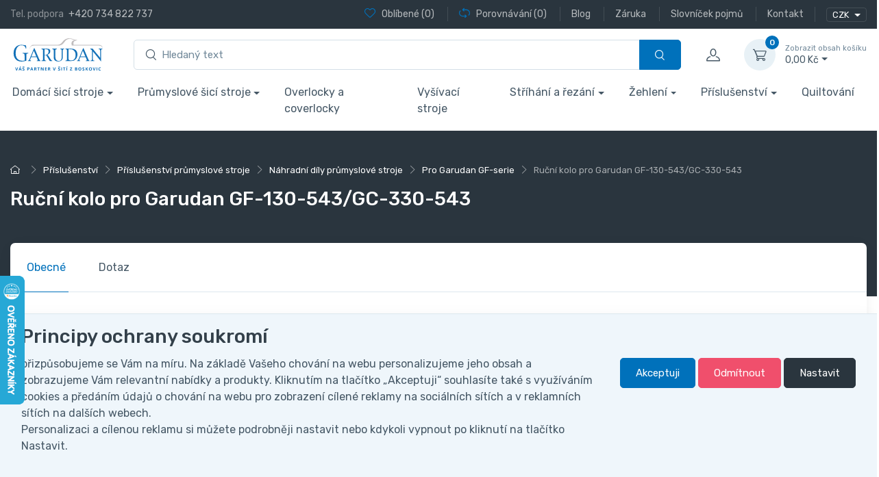

--- FILE ---
content_type: text/html; charset=utf-8
request_url: https://eshop.garudan.cz/rucni-kolo-pro-garudan-gf-130-543-gc-330-543/
body_size: 65564
content:
<!DOCTYPE html>
<html id="ctl00_html1" xmlns="http://www.w3.org/1999/xhtml" lang="cs" xml:lang="cs">
<head id="ctl00_Head1"><script>
dataLayer = [{
'prodid' : '31D2000101',
'pagetype' : 'product', 
'totalvalue' : '0,00',
}]; </script><script>
window.dataLayer = window.dataLayer || [];
function gtag(){dataLayer.push(arguments);}
gtag('js', new Date());

gtag('consent', 'default',   {'ad_storage': 'denied', 
                                            'ad_user_data': 'denied', 
                                            'ad_personalization': 'denied', 
                                            'analytics_storage': 'denied',
                                            'functionality_storage': 'denied',
                                            'personalization_storage': 'denied',
                                            'security_storage': 'denied',
                                            'anonymize_ip': true, 'client_id': 'yesfc4fudn2ytaf3guxy03hm', 
                                            'debug_mode': false });
gtag('config', 'G-FVK82W0M83');
</script>
<script type="text/javascript">
window.dataLayer = window.dataLayer || [];
</script><script>
dataLayer.push({'event':'view_item','ecommerce':{"user_id":"a3bad06fbf5fe5811e014c533d9400c0","currency":"CZK","value":0.0,"items":[{"item_id":"31D2000101","item_name":"Ruční kolo pro Garudan GF-130-543/GC-330-543","discount":0.0,"index":0,"item_list_name":"Příslušenství > Příslušenství průmyslové stroje > Náhradní díly průmyslové stroje > Pro Garudan GF-serie","price":0.0,"item_category":"Příslušenství","item_category2":"Příslušenství průmyslové stroje","item_category3":"Náhradní díly průmyslové stroje","item_category4":"Pro Garudan GF-serie"}]}});
</script>
<title>
	Ruční kolo pro Garudan GF-130-543/GC-330-543 | GARUDAN
</title><meta name="viewport" content="width=device-width, initial-scale=1.0, minimum-scale=1.0, maximum-scale=10.0" />
        <meta http-equiv="Content-Type" content="text/html; charset=utf-8" />
        <script type='text/javascript' src="/scripts/unbundled/jquery.min.js"></script>
        
        <script src="/scripts/ie.js" language="javascript" type="text/javascript"></script>
    <script type="text/javascript">
//<![CDATA[
(function(w,d,s,l,i){w[l]=w[l]||[];w[l].push({'gtm.start':new Date().getTime(),event:'gtm.js'});var f=d.getElementsByTagName(s)[0],j=d.createElement(s),dl=l!='dataLayer'?'&l='+l:'';j.async=true;j.src='//www.googletagmanager.com/gtm.js?id='+i+dl;f.parentNode.insertBefore(j,f);})(window,document,'script','dataLayer','GTM-57QH73Q');
//]]>
</script><!-- Favicon -->



<link rel="icon" type="image/png" href="/userdata/images/favicon/favicon-96x96.png" sizes="96x96" />
<link rel="icon" type="image/svg+xml" href="/userdata/images/favicon/favicon.svg" />
<link rel="shortcut icon" href="/userdata/images/favicon/favicon.ico" />
<link rel="apple-touch-icon" sizes="180x180" href="/userdata/images/favicon/apple-touch-icon.png" />
<meta name="apple-mobile-web-app-title" content="MyWebSite" />

<meta name="msapplication-TileColor" content="#ffffff">
<meta name="theme-color" content="#ffffff">

<!-- Vendor Styles including: Font Icons, Plugins, etc.-->


<meta name="seznam-wmt" content="Wg5i6TaqvMClCtLvSPExDBEQyOkyAS5q" />
<meta name="facebook-domain-verification" content="bw5yzh3yf6iwu662tffl4olzffagfq" /><link media="all" href="/app_themes/default/css/custom.css?v=334bd705a96694baeba22d82cad8a5e7" type="text/css" rel="stylesheet" /><link media="all" href="/app_themes/default/css/deliverybranches.css?v=5081a5b9b8c5d076fa92c9a96b16c69e" type="text/css" rel="stylesheet" /><link media="all" href="/app_themes/default/css/drift-basic.min.css?v=7dfb0cdf4795e5999750143a6861bb70" type="text/css" rel="stylesheet" /><link media="all" href="/app_themes/default/css/easyautocomplete.css?v=6c61956b5aed21344f57da1c9f2c4d74" type="text/css" rel="stylesheet" /><link media="all" href="/app_themes/default/css/lightgallery-bundle.min.css?v=0ffc1ddfbc6c2467bf9e6f1ae6060949" type="text/css" rel="stylesheet" /><link media="all" href="/app_themes/default/css/nouislider.min.css?v=7387d674158b58af8a8a578979fc80f4" type="text/css" rel="stylesheet" /><link media="all" href="/app_themes/default/css/simplebar.min.css?v=3892fadc30fdc503d79a33488095ef1c" type="text/css" rel="stylesheet" /><link media="all" href="/app_themes/default/css/theme.css?v=faec8ffbefa05a14bc48f5e29db218bf" type="text/css" rel="stylesheet" /><link media="all" href="/app_themes/default/css/tiny-slider.css?v=27a63b8e411ddf5086be309025cfe64f" type="text/css" rel="stylesheet" /><link media="all" href="/app_themes/default/css/xcustomANITA.css?v=c67dfa819d12a41fd6fa2ce580f3243f" type="text/css" rel="stylesheet" /><meta name="description" content="Ruční kolo pro Garudan GF-130-543/GC-330-543" /><meta name="keywords" content="Ruční,kolo,pro,Garudan,GF-130-543/GC-330-543" /><meta name="author" content="ANITA2023" /><meta name="copyright" content="ANITA B, s.r.o." /><meta name="theme-color" content="#092e5a" /><meta name="robots" content="index,follow" /><meta name="googlebot" content="index,follow" /><link rel='preconnect' href='//googletagmanager.com'>
<!--[if lt IE 9]><script src="https://oss.maxcdn.com/html5shiv/3.7.2/html5shiv.min.js"></script><script src="https://oss.maxcdn.com/respond/1.4.2/respond.min.js"></script><![endif]--><link rel="shortcut icon" href="/userdata/images/favicon.ico" /><meta property='og:title' content='Ruční kolo pro Garudan GF-130-543/GC-330-543 | GARUDAN' /><meta property='og:url' content='/rucni-kolo-pro-garudan-gf-130-543-gc-330-543/' /><meta property='og:type' content='product' /><meta property='og:image' content='https://eshop.garudan.cz/userdata/cache/images/storecards/H7204C8001/400/01_H7204C8001.jpg' /><meta property='og:image:width' content='400' /><meta property='og:image:height' content='400' /><meta property='og:image' content='https://eshop.garudan.cz/userdata/cache/images/storecards/H7204C8001/400/01_H7204C8001.jpg' /><meta property='og:image:width' content='400' /><meta property='og:image:height' content='400' /><link href="/scripts/unbundled/fancybox/source/jquery.fancybox.css?v=2.1.5" type="text/css" rel="stylesheet" media="screen" /><script type="text/javascript" src="/scripts/unbundled/fancybox/source/jquery.fancybox.pack.js?v=2.1.5"></script><style type="text/css">
	.ctl00_ewpz1_mainTemplateCtrl_TemplateCtrl1_TCWebPartZoneMetaData_0 { border-color:Black;border-width:0px;border-style:Solid; }
	.ctl00_ewpz1_mainTemplateCtrl_TemplateCtrl1_TCWebPartZoneMetaData_1 {  }
	.ctl00_ewpz1_mainTemplateCtrl_TemplateCtrl1_TemplateCtrl1b_TCWebPartZone1_0 { border-color:Black;border-width:0px;border-style:Solid; }
	.ctl00_ewpz1_mainTemplateCtrl_TemplateCtrl1_TemplateCtrl1b_TCWebPartZone1_1 {  }
	.ctl00_ewpz1_mainTemplateCtrl_TCWebPartZone11_0 { border-color:Black;border-width:1px;border-style:Solid; }
	.ctl00_ewpz1_mainTemplateCtrl_WebPartZone1_0 { border-color:Black;border-width:1px;border-style:Solid; }
	.ctl00_ewpz1_mainTemplateCtrl_WebPartZone2_0 { border-color:Black;border-width:1px;border-style:Solid; }
	.ctl00_ewpz1_mainTemplateCtrl_TCWebPartZone12_0 { border-color:Black;border-width:1px;border-style:Solid; }
	.ctl00_ewpz1_mainTemplateCtrl_WebPartZone2a_0 { border-color:Black;border-width:1px;border-style:Solid; }
	.ctl00_ewpz1_mainTemplateCtrl_WebPartZone2b_0 { border-color:Black;border-width:1px;border-style:Solid; }
	.ctl00_ewpz1_mainTemplateCtrl_WebPartZone22_0 { border-color:Black;border-width:1px;border-style:Solid; }
	.ctl00_ewpz1_mainTemplateCtrl_WebPartZone23_0 { border-color:Black;border-width:1px;border-style:Solid; }
	.ctl00_ewpz1_mainTemplateCtrl_TCWebPartZone8_0 { border-color:Black;border-width:1px;border-style:Solid; }
	.ctl00_ewpz1_mainTemplateCtrl_WebPartZone4_0 { border-color:Black;border-width:1px;border-style:Solid; }
	.ctl00_ewpz1_mainTemplateCtrl_WebPartZone24_0 { border-color:Black;border-width:1px;border-style:Solid; }
	.ctl00_ewpz1_mainTemplateCtrl_TCWebPartZone25_0 { border-color:Black;border-width:1px;border-style:Solid; }
	.ctl00_ewpz1_mainTemplateCtrl_TCWebPartZone26_0 { border-color:Black;border-width:1px;border-style:Solid; }
	.ctl00_ewpz1_mainTemplateCtrl_WebPartZone21_0 { border-color:Black;border-width:1px;border-style:Solid; }
	.ctl00_ewpz1_mainTemplateCtrl_WebPartZone30_0 { border-color:Black;border-width:1px;border-style:Solid; }
	.ctl00_ewpz1_mainTemplateCtrl_TCWebPartZone15_0 { border-color:Black;border-width:1px;border-style:Solid; }

</style></head>
<body id="ctl00_bodymaster">
    <noscript><iframe src="//www.googletagmanager.com/ns.html?id=GTM-57QH73Q" height="0" width="0" style="display:none;visibility:hidden"></iframe></noscript>
    <form method="post" action="/rucni-kolo-pro-garudan-gf-130-543-gc-330-543/" onsubmit="javascript:return WebForm_OnSubmit();" id="aspnetForm">
<div>
<input type="hidden" name="__WPPS" id="__WPPS" value="s" />
<input type="hidden" name="__EVENTTARGET" id="__EVENTTARGET" value="" />
<input type="hidden" name="__EVENTARGUMENT" id="__EVENTARGUMENT" value="" />
<input type="hidden" name="__LASTFOCUS" id="__LASTFOCUS" value="" />
<input type="hidden" name="__VIEWSTATE" id="__VIEWSTATE" value="/wEPZwUPOGRlNWIyMThiOGJiYjVhTysX1z7Mz8e52/s2A06PnfUyW+P8cNBXJUNrTKiJ/Q0=" />
</div>

<script type="text/javascript">
//<![CDATA[
var theForm = document.forms['aspnetForm'];
if (!theForm) {
    theForm = document.aspnetForm;
}
function __doPostBack(eventTarget, eventArgument) {
    if (!theForm.onsubmit || (theForm.onsubmit() != false)) {
        theForm.__EVENTTARGET.value = eventTarget;
        theForm.__EVENTARGUMENT.value = eventArgument;
        theForm.submit();
    }
}
//]]>
</script>


<script src="/WebResource.axd?d=bi0L-xTp4x2o2Vfo_Tcz3g8pqT-Fs9hT4pCcKOk0UB78tUTBQZBibkoGlwpXh2zTds0MQ8DDfgV_T7BzAjCI56wTjk1_9kSJgrMhwNIM-SE1&amp;t=638621387281547597" type="text/javascript"></script>


<script type="text/javascript">
//<![CDATA[
var __cultureInfo = {"name":"cs-CZ","numberFormat":{"CurrencyDecimalDigits":2,"CurrencyDecimalSeparator":",","IsReadOnly":false,"CurrencyGroupSizes":[3],"NumberGroupSizes":[3],"PercentGroupSizes":[3],"CurrencyGroupSeparator":" ","CurrencySymbol":"Kč","NaNSymbol":"NaN","CurrencyNegativePattern":8,"NumberNegativePattern":1,"PercentPositivePattern":0,"PercentNegativePattern":0,"NegativeInfinitySymbol":"-∞","NegativeSign":"-","NumberDecimalDigits":2,"NumberDecimalSeparator":",","NumberGroupSeparator":" ","CurrencyPositivePattern":3,"PositiveInfinitySymbol":"∞","PositiveSign":"+","PercentDecimalDigits":2,"PercentDecimalSeparator":",","PercentGroupSeparator":" ","PercentSymbol":"%","PerMilleSymbol":"‰","NativeDigits":["0","1","2","3","4","5","6","7","8","9"],"DigitSubstitution":1},"dateTimeFormat":{"AMDesignator":"dop.","Calendar":{"MinSupportedDateTime":"\/Date(-62135596800000)\/","MaxSupportedDateTime":"\/Date(253402297199999)\/","AlgorithmType":1,"CalendarType":1,"Eras":[1],"TwoDigitYearMax":2049,"IsReadOnly":false},"DateSeparator":".","FirstDayOfWeek":1,"CalendarWeekRule":2,"FullDateTimePattern":"dddd d. MMMM yyyy H:mm:ss","LongDatePattern":"dddd d. MMMM yyyy","LongTimePattern":"H:mm:ss","MonthDayPattern":"d. MMMM","PMDesignator":"odp.","RFC1123Pattern":"ddd, dd MMM yyyy HH\u0027:\u0027mm\u0027:\u0027ss \u0027GMT\u0027","ShortDatePattern":"dd.MM.yyyy","ShortTimePattern":"H:mm","SortableDateTimePattern":"yyyy\u0027-\u0027MM\u0027-\u0027dd\u0027T\u0027HH\u0027:\u0027mm\u0027:\u0027ss","TimeSeparator":":","UniversalSortableDateTimePattern":"yyyy\u0027-\u0027MM\u0027-\u0027dd HH\u0027:\u0027mm\u0027:\u0027ss\u0027Z\u0027","YearMonthPattern":"MMMM yyyy","AbbreviatedDayNames":["ne","po","út","st","čt","pá","so"],"ShortestDayNames":["ne","po","út","st","čt","pá","so"],"DayNames":["neděle","pondělí","úterý","středa","čtvrtek","pátek","sobota"],"AbbreviatedMonthNames":["led","úno","bře","dub","kvě","čvn","čvc","srp","zář","říj","lis","pro",""],"MonthNames":["leden","únor","březen","duben","květen","červen","červenec","srpen","září","říjen","listopad","prosinec",""],"IsReadOnly":false,"NativeCalendarName":"Gregoriánský kalendář","AbbreviatedMonthGenitiveNames":["led","úno","bře","dub","kvě","čvn","čvc","srp","zář","říj","lis","pro",""],"MonthGenitiveNames":["ledna","února","března","dubna","května","června","července","srpna","září","října","listopadu","prosince",""]},"eras":[1,"n. l.",null,0]};//]]>
</script>

<script src="/ScriptResource.axd?d=NI7a_odwI7H4h543XP6K0X0VCCRK-_77l4acyjdOdmS0WRmjT0rOIs2Kn_JNTiJUQIfP5sjqZgR5Lo7WAvsVDBSfM3NxT3J1acywAsGCzzyuVkSCyABGsQzrKvEr5TT9gLwRDrd0vUj3LHd2lWjSlAXbFiWr1v-sBY6UcyMIcjU1&amp;t=4227dd99" type="text/javascript"></script>
<script src="/ScriptResource.axd?d=H0IJ-2swW89-G-fQ6XLf_7CB0xraK4yk8uRdR5M-Sv5sEXpQWsVBpH6i_8AG17vOEmmz6tQQnp_9sgLH4N0-4SAiD_bHkoimfp-qC7c5GxvN02Kn3aa1jPNAWEvJ6SsiH6rHM5twd37dEoyvAHTCHHSfT6_9X_cribQ98_To-xyqAFY3Bhbm5bD5B4aUhKbn0&amp;t=4227dd99" type="text/javascript"></script>
<script type="text/javascript">
//<![CDATA[
var PageMethods = function() {
PageMethods.initializeBase(this);
this._timeout = 0;
this._userContext = null;
this._succeeded = null;
this._failed = null;
}
PageMethods.prototype = {
_get_path:function() {
 var p = this.get_path();
 if (p) return p;
 else return PageMethods._staticInstance.get_path();},
GetAutoCompleteSearchTextDiskSystems:function(prefixText,count,contextKey,succeededCallback, failedCallback, userContext) {
return this._invoke(this._get_path(), 'GetAutoCompleteSearchTextDiskSystems',false,{prefixText:prefixText,count:count,contextKey:contextKey},succeededCallback,failedCallback,userContext); },
GetAutoCompleteSearchTextDOLTAK2025:function(prefixText,count,contextKey,succeededCallback, failedCallback, userContext) {
return this._invoke(this._get_path(), 'GetAutoCompleteSearchTextDOLTAK2025',false,{prefixText:prefixText,count:count,contextKey:contextKey},succeededCallback,failedCallback,userContext); },
GetAutoCompleteSearchTextTOPWET:function(prefixText,count,contextKey,succeededCallback, failedCallback, userContext) {
return this._invoke(this._get_path(), 'GetAutoCompleteSearchTextTOPWET',false,{prefixText:prefixText,count:count,contextKey:contextKey},succeededCallback,failedCallback,userContext); },
GetAutoCompleteSearchTextSTART2022:function(prefixText,count,contextKey,succeededCallback, failedCallback, userContext) {
return this._invoke(this._get_path(), 'GetAutoCompleteSearchTextSTART2022',false,{prefixText:prefixText,count:count,contextKey:contextKey},succeededCallback,failedCallback,userContext); },
GetAutoCompleteSearchText:function(prefixText,count,contextKey,succeededCallback, failedCallback, userContext) {
return this._invoke(this._get_path(), 'GetAutoCompleteSearchText',false,{prefixText:prefixText,count:count,contextKey:contextKey},succeededCallback,failedCallback,userContext); },
PostAutoCompleteSearchAddToCart:function(itemId,quantity,succeededCallback, failedCallback, userContext) {
return this._invoke(this._get_path(), 'PostAutoCompleteSearchAddToCart',false,{itemId:itemId,quantity:quantity},succeededCallback,failedCallback,userContext); },
CategoryGridGetRows:function(currpage,pagerows,succeededCallback, failedCallback, userContext) {
return this._invoke(this._get_path(), 'CategoryGridGetRows',false,{currpage:currpage,pagerows:pagerows},succeededCallback,failedCallback,userContext); }}
PageMethods.registerClass('PageMethods',Sys.Net.WebServiceProxy);
PageMethods._staticInstance = new PageMethods();
PageMethods.set_path = function(value) { PageMethods._staticInstance.set_path(value); }
PageMethods.get_path = function() { return PageMethods._staticInstance.get_path(); }
PageMethods.set_timeout = function(value) { PageMethods._staticInstance.set_timeout(value); }
PageMethods.get_timeout = function() { return PageMethods._staticInstance.get_timeout(); }
PageMethods.set_defaultUserContext = function(value) { PageMethods._staticInstance.set_defaultUserContext(value); }
PageMethods.get_defaultUserContext = function() { return PageMethods._staticInstance.get_defaultUserContext(); }
PageMethods.set_defaultSucceededCallback = function(value) { PageMethods._staticInstance.set_defaultSucceededCallback(value); }
PageMethods.get_defaultSucceededCallback = function() { return PageMethods._staticInstance.get_defaultSucceededCallback(); }
PageMethods.set_defaultFailedCallback = function(value) { PageMethods._staticInstance.set_defaultFailedCallback(value); }
PageMethods.get_defaultFailedCallback = function() { return PageMethods._staticInstance.get_defaultFailedCallback(); }
PageMethods.set_enableJsonp = function(value) { PageMethods._staticInstance.set_enableJsonp(value); }
PageMethods.get_enableJsonp = function() { return PageMethods._staticInstance.get_enableJsonp(); }
PageMethods.set_jsonpCallbackParameter = function(value) { PageMethods._staticInstance.set_jsonpCallbackParameter(value); }
PageMethods.get_jsonpCallbackParameter = function() { return PageMethods._staticInstance.get_jsonpCallbackParameter(); }
PageMethods.set_path("./");
PageMethods.GetAutoCompleteSearchTextDiskSystems= function(prefixText,count,contextKey,onSuccess,onFailed,userContext) {PageMethods._staticInstance.GetAutoCompleteSearchTextDiskSystems(prefixText,count,contextKey,onSuccess,onFailed,userContext); }
PageMethods.GetAutoCompleteSearchTextDOLTAK2025= function(prefixText,count,contextKey,onSuccess,onFailed,userContext) {PageMethods._staticInstance.GetAutoCompleteSearchTextDOLTAK2025(prefixText,count,contextKey,onSuccess,onFailed,userContext); }
PageMethods.GetAutoCompleteSearchTextTOPWET= function(prefixText,count,contextKey,onSuccess,onFailed,userContext) {PageMethods._staticInstance.GetAutoCompleteSearchTextTOPWET(prefixText,count,contextKey,onSuccess,onFailed,userContext); }
PageMethods.GetAutoCompleteSearchTextSTART2022= function(prefixText,count,contextKey,onSuccess,onFailed,userContext) {PageMethods._staticInstance.GetAutoCompleteSearchTextSTART2022(prefixText,count,contextKey,onSuccess,onFailed,userContext); }
PageMethods.GetAutoCompleteSearchText= function(prefixText,count,contextKey,onSuccess,onFailed,userContext) {PageMethods._staticInstance.GetAutoCompleteSearchText(prefixText,count,contextKey,onSuccess,onFailed,userContext); }
PageMethods.PostAutoCompleteSearchAddToCart= function(itemId,quantity,onSuccess,onFailed,userContext) {PageMethods._staticInstance.PostAutoCompleteSearchAddToCart(itemId,quantity,onSuccess,onFailed,userContext); }
PageMethods.CategoryGridGetRows= function(currpage,pagerows,onSuccess,onFailed,userContext) {PageMethods._staticInstance.CategoryGridGetRows(currpage,pagerows,onSuccess,onFailed,userContext); }
var gtc = Sys.Net.WebServiceProxy._generateTypedConstructor;
Type.registerNamespace('WebCtrlLib');
if (typeof(WebCtrlLib.CategoryGridItem) === 'undefined') {
WebCtrlLib.CategoryGridItem=gtc("WebCtrlLib.CategoryGridItem");
WebCtrlLib.CategoryGridItem.registerClass('WebCtrlLib.CategoryGridItem');
}
function WebForm_OnSubmit() {
null;
return true;
}
//]]>
</script>

<div>

	<input type="hidden" name="__VIEWSTATEGENERATOR" id="__VIEWSTATEGENERATOR" value="C5B4A0A1" />
</div>
        <script type="text/javascript">
//<![CDATA[
Sys.WebForms.PageRequestManager._initialize('ctl00$ScriptManager1', 'aspnetForm', ['tctl00$ewpz1$mainTemplateCtrl$TemplateCtrl1$headermainform$updatePanelFavCompare','','tctl00$ewpz1$mainTemplateCtrl$TemplateCtrl1$headermainform$updatePanelCurrency2','','tctl00$ewpz1$mainTemplateCtrl$TemplateCtrl1$headermainform$search1$upDocumentType','','tctl00$ewpz1$mainTemplateCtrl$TemplateCtrl1$headermainform$updatePanelCart','','tctl00$ewpz1$mainTemplateCtrl$TemplateCtrl1$headermainform$search2$upDocumentType','','tctl00$ewpz1$mainTemplateCtrl$TemplateCtrl1$headermainform$search3$upDocumentType','','tctl00$ewpz1$mainTemplateCtrl$TemplateCtrl1$headermainform$updatePanelLoginModal','','tctl00$ewpz1$mainTemplateCtrl$TemplateCtrl1$TemplateCtrl1b$updatePanelColleft','','tctl00$webPartManager1$SendEmailRequest3$upDocumentTypeSEQ','','tctl00$ewpz1$mainTemplateCtrl$ImgNavBar2$upImgNavBar','','tctl00$ewpz1$mainTemplateCtrl$updatePanelProductPrice','','tctl00$ewpz1$mainTemplateCtrl$updatePanelVariants','','tctl00$ewpz1$mainTemplateCtrl$updatePaneTab2','','tctl00$ewpz1$mainTemplateCtrl$updatePaneTab3','','tctl00$ewpz1$mainTemplateCtrl$updatePaneTab4','','tctl00$ewpz1$mainTemplateCtrl$updatePaneTab5','','tctl00$webPartManager1$DocumentExplorer21$upDocumentType','','tctl00$ewpz1$mainTemplateCtrl$updatePaneTab6','','tctl00$webPartManager1$DocumentExplorer22$upDocumentType','','tctl00$ewpz1$mainTemplateCtrl$updatePaneTab7','','tctl00$ewpz1$mainTemplateCtrl$updatePaneTab8','','tctl00$webPartManager1$SendEmailRequest1$upDocumentTypeSEQ','','tctl00$ewpz1$mainTemplateCtrl$updatePaneTab9','','tctl00$webPartManager1$SendEmailRequest2$upDocumentTypeSEQ','','tctl00$ewpz1$mainTemplateCtrl$footer$updatePanelCurrency2','','tctl00$ewpz1$mainTemplateCtrl$footer$updatePanelCart3','','tctl00$updatePanel1',''], ['ctl00$ScriptManager1',''], [], 90, 'ctl00');
//]]>
</script>
<input type="hidden" name="ctl00$ScriptManager1" id="ctl00_ScriptManager1" />
<script type="text/javascript">
//<![CDATA[
Sys.Application.setServerId("ctl00_ScriptManager1", "ctl00$ScriptManager1");
Sys.Application._enableHistoryInScriptManager();
//]]>
</script>

        <script language="JavaScript" type="text/javascript">
            var prm = Sys.WebForms.PageRequestManager.getInstance();
            prm.add_initializeRequest(InitializeRequest);
            prm.add_endRequest(EndRequest);
        </script>

        <span id="ctl00_webPartManager1"></span>
        

        

        

        <div class='maindiv-null'>
            <div id="megadiv-null">
                 

<div id="ctl00_ewpz1_mainTemplateCtrl_TemplateCtrl1_TCWebPartZoneMetaData">
	<div id="WebPart_MetaDataNavBar1">
		<div id="ctl00_webPartManager1_MetaDataNavBar1">

		</div>
	</div><div id="WebPart_FacebookMetaDataNavBar1">
		<div id="ctl00_webPartManager1_FacebookMetaDataNavBar1">

		</div>
	</div>
</div>
		
<div id="ctl00_ewpz1_mainTemplateCtrl_TemplateCtrl1_headermainform_head">

</div>

<div class='position-fixed bottom-0 w-100 info-stripe'><div class='container'></div></div>


<header class="shadow-sm">
	<!-- Topbar-->
	<div class="topbar topbar-dark bg-dark">
		<div class="container">
			<div class="topbar-text text-nowrap d-none d-md-inline-block">
				<span class="text-muted me-1 d-none-985">Tel. podpora </span><a class="topbar-link" href="tel:+420734822737 ">+420 734 822 737</a>
			</div>				

			<div class="d-flex">
				<div id="ctl00_ewpz1_mainTemplateCtrl_TemplateCtrl1_headermainform_updatePanelFavCompare">
	 
						<div class="topbar-text dropdown d-md-none ms-auto">
							<a class="topbar-link dropdown-toggle" href="#" data-bs-toggle="dropdown"><span>Oblíbené</span> / <span>Porovnávání</span></a>
							<ul class="dropdown-menu dropdown-menu-end">
								<li>
									<a class="dropdown-item" href="/filtr/oblibene/">
									<i class="ci-heart text-muted me-2"></i> 
									<span>Oblíbené</span> (0)
									</a>
								</li>
								<li>
									<a class="dropdown-item" href="/porovnavani/">
									<i class="ci-compare text-muted me-2"></i>
									<span>Porovnávání</span> (0)
									</a>
								</li>
								
							</ul>
						</div>
						
						<div class="d-none d-md-block text-nowrap">
							<a class="topbar-link favourite-custom d-none d-md-inline-block" href="/filtr/oblibene/">
								<i class="ci-heart mt-n1"></i>
								<span>Oblíbené</span> (0)
							</a>
							
							<a class="topbar-link compare-custom ms-3 ps-3 border-start border-light d-none d-md-inline-block" href="/porovnavani/">
								<i class="ci-compare mt-n1"></i>
								<span>Porovnávání</span> (0)
							</a>
								
								
								<a href="/blog/" class="topbar-link ms-3 ps-3 border-start border-light d-none d-md-inline-block"><span>Blog</span></a>
								
								<a href="/dokument/zaruka/" class="topbar-link ms-3 ps-3 border-start border-light d-none d-md-inline-block"><span>Záruka</span></a>	
								<a href="/dokument/slovnicek-pojmu/" class="topbar-link ms-3 ps-3 border-start border-light d-none d-md-inline-block"><span>Slovníček pojmů</span></a>
								<a href="/dokument/kontakt/" class="topbar-link ms-3 ps-3 border-start border-light d-none d-md-inline-block"><span>Kontakt</span></a>
								
								
							
						</div>
						
					
</div>

				<div class="topbar-text dropdown disable-autohide ms-3 ps-3 border-start border-light">
					<div id="ctl00_ewpz1_mainTemplateCtrl_TemplateCtrl1_headermainform_updatePanelCurrency2">
	 
							<div class='dropdown-curr currency-bar'><button class='btn btn-outline-light border-light btn-sm dropdown-toggle px-2' type='button' id='currency-bar-btn' data-bs-toggle='dropdown' aria-expanded='false'>CZK </button><ul class='dropdown-menu dropdown-menu-currency' aria-labelledby='currency-bar-btn'><li class='dropdown-item'><a id='ctl00_ewpz1_mainTemplateCtrl_TemplateCtrl1_headermainform_ctl17_ctl03' class='nav-link' href="javascript:__doPostBack('ctl00$ewpz1$mainTemplateCtrl$TemplateCtrl1$headermainform$ctl17$ctl03','');">EUR</a></li></ul></div>
						
</div>	
					
					
				</div>
			</div>		
		</div>
	</div>
	<!-- Remove "navbar-sticky" class to make navigation bar scrollable with the page.-->
	<div class="navbar-sticky bg-light">
		<div class="navbar navbar-expand-lg navbar-light">
			<div class="container">
				<a class="navbar-brand d-none d-sm-block me-3 flex-shrink-0" href="/"><img src="/userdata/images/logo2023.svg" width="142" alt="logo"></a>
				<a class="navbar-brand d-sm-none me-2" href="/"><img src="/userdata/images/logo2023.svg" width="74" alt="logo"></a>

				<!-- Search-->
				<div id="ctl00_ewpz1_mainTemplateCtrl_TemplateCtrl1_headermainform_search1" class="col mx-4 d-none d-md-block">
	<div id="ctl00_ewpz1_mainTemplateCtrl_TemplateCtrl1_headermainform_search1_upDocumentType" class="w-100">
		<div class='input-group flex-nowrap d-none d-lg-flex'>
					            <i class='ci-search position-absolute top-50 start-0 translate-middle-y ms-3'></i><input name="ctl00$ewpz1$mainTemplateCtrl$TemplateCtrl1$headermainform$search1$tbSearchText" type="search" id="ctl00_ewpz1_mainTemplateCtrl_TemplateCtrl1_headermainform_search1_tbSearchText" class="form-control tb-search rounded-start w-100" onkeydown="javascript:KeyDownHandler(event,&#39;ctl00$ewpz1$mainTemplateCtrl$TemplateCtrl1$headermainform$search1$BnVyhledat1&#39;);" placeholder="Hledaný text" /><a id="ctl00_ewpz1_mainTemplateCtrl_TemplateCtrl1_headermainform_search1_BnVyhledat1" class="btn btn-primary btn-search flex-shrink-0" aria-label="Vyhledat" href="javascript:__doPostBack(&#39;ctl00$ewpz1$mainTemplateCtrl$TemplateCtrl1$headermainform$search1$BnVyhledat1&#39;,&#39;&#39;)" style="cursor:pointer;"><i class='ci-search'></i></a></div>
	</div>
</div>

				<!-- Toolbar-->
				<div id="ctl00_ewpz1_mainTemplateCtrl_TemplateCtrl1_headermainform_updatePanelCart" class="navbar-toolbar d-flex flex-shrink-0 align-items-center updatePanelCart">
	 
						<a class="navbar-tool ms-1 ms-lg-0 me-n1 me-lg-2 d-lg-none" href="#" data-bs-toggle="collapse" data-bs-target="#navbarCollapseSearch">
							<div class="navbar-tool-icon-box"><i class="navbar-tool-icon ci-search"></i></div>
						</a>
						<button class="navbar-toggler" type="button" data-bs-toggle="collapse" data-bs-target="#navbarCollapse"><span class="navbar-toggler-icon"></span></button>

						<a class="navbar-tool navbar-stuck-toggler" href="#"><span class="navbar-tool-tooltip">Přepnout menu</span>
							<div class="navbar-tool-icon-box"><i class="navbar-tool-icon ci-menu"></i></div>
						</a>
					
						<a class='navbar-tool ms-1 ms-lg-0 me-n1 me-lg-2' href='#signin-modal' data-bs-toggle='modal' id='signin-modal-button' title='Účet'>
                		            <div class='navbar-tool-icon-box'><i class='navbar-tool-icon ci-user'></i></div>
						            <div class='navbar-tool-text ms-n3'><small></small></div>
					            </a>
						<div class="navbar-tool dropdown ms-3">
							<a class='navbar-tool-icon-box bg-secondary dropdown-toggle' href='/webform5.aspx'><span class='navbar-tool-label'>0</span><i class='navbar-tool-icon ci-cart'></i></a><a class='navbar-tool-text ' href='/webform5.aspx'><small>Zobrazit obsah košíku</small>  0,00&nbsp;Kč</a><div class='dropdown-menu dropdown-menu-end'><div class='widget widget-cart px-3 pt-2 pb-3' style='width: 20rem;'><div style='height: 0rem;' data-simplebar data-simplebar-auto-hide='false'></div><div class='d-flex flex-wrap justify-content-between align-items-center py-3'><div class='fs-sm me-2 py-2'><span class='text-muted'>Celkem:</span><span class='text-accent fs-base ms-1'>  0,<small>00</small>&nbsp;Kč</span></div><a class='btn btn-primary btn-sm' href='/webform5.aspx'>Do košíku<i class='ci-arrow-right ms-1 me-n1'></i></a></div></div></div>
						</div>						
					
</div>						
			</div>
		</div>

		<div class="navbar navbar-expand-lg navbar-light navbar-stuck-menu mt-n2 pt-0 pb-2 show">
			<div class="container">
				<div class="d-lg-none w-100">
					<div class="collapse navbar-collapse" id="navbarCollapseSearch">
						<!-- Search-->
						<div id="ctl00_ewpz1_mainTemplateCtrl_TemplateCtrl1_headermainform_search2" class="my-3">
	<div id="ctl00_ewpz1_mainTemplateCtrl_TemplateCtrl1_headermainform_search2_upDocumentType" class="w-100">
		<div class='input-group flex-nowrap d-lg-none'>
					            <i class='ci-search position-absolute top-50 start-0 translate-middle-y ms-3'></i><input name="ctl00$ewpz1$mainTemplateCtrl$TemplateCtrl1$headermainform$search2$tbSearchText" type="search" id="ctl00_ewpz1_mainTemplateCtrl_TemplateCtrl1_headermainform_search2_tbSearchText" class="form-control tb-search rounded-start " onkeydown="javascript:KeyDownHandler(event,&#39;ctl00$ewpz1$mainTemplateCtrl$TemplateCtrl1$headermainform$search2$BnVyhledat1&#39;);" placeholder="Hledaný text" /><a id="ctl00_ewpz1_mainTemplateCtrl_TemplateCtrl1_headermainform_search2_BnVyhledat1" class="btn btn-primary btn-search flex-shrink-0" aria-label="Vyhledat" href="javascript:__doPostBack(&#39;ctl00$ewpz1$mainTemplateCtrl$TemplateCtrl1$headermainform$search2$BnVyhledat1&#39;,&#39;&#39;)" style="cursor:pointer;"><i class='ci-search'></i></a></div>
	</div>
</div>
					</div>
				</div>

				<div class="collapse navbar-collapse" id="navbarCollapse">
					<!-- Search-->
					<div id="ctl00_ewpz1_mainTemplateCtrl_TemplateCtrl1_headermainform_search3" class="my-3">
	<div id="ctl00_ewpz1_mainTemplateCtrl_TemplateCtrl1_headermainform_search3_upDocumentType" class="w-100">
		<div class='input-group flex-nowrap d-lg-none'>
					            <i class='ci-search position-absolute top-50 start-0 translate-middle-y ms-3'></i><input name="ctl00$ewpz1$mainTemplateCtrl$TemplateCtrl1$headermainform$search3$tbSearchText" type="search" id="ctl00_ewpz1_mainTemplateCtrl_TemplateCtrl1_headermainform_search3_tbSearchText" class="form-control tb-search rounded-start " onkeydown="javascript:KeyDownHandler(event,&#39;ctl00$ewpz1$mainTemplateCtrl$TemplateCtrl1$headermainform$search3$BnVyhledat1&#39;);" placeholder="Hledaný text" /><a id="ctl00_ewpz1_mainTemplateCtrl_TemplateCtrl1_headermainform_search3_BnVyhledat1" class="btn btn-primary btn-search flex-shrink-0" aria-label="Vyhledat" href="javascript:__doPostBack(&#39;ctl00$ewpz1$mainTemplateCtrl$TemplateCtrl1$headermainform$search3$BnVyhledat1&#39;,&#39;&#39;)" style="cursor:pointer;"><i class='ci-search'></i></a></div>
	</div>
</div>

					<!-- MegaDropDown menu-->
					
					<!-- Primary menu-->
					<ul class="navbar-nav navbar-mega-nav">
						<li class='dropdown nav-item'><a class='nav-link dropdown-toggle' href='/kategorie/domaci-sici-stroje/' data-bs-toggle='collapse'>Domácí šicí  stroje</a><div id='m1c10000101' class='dropdown-menu p-0'><div class='d-flex flex-wrap flex-sm-nowrap px-2'><div class='mega-dropdown-column pt-4 px-3 pb-0 py-sm-4'><div class='widget widget-links  mb-3'><a href='/kategorie/domaci-sici-stroje/elektronicke-domaci-sici-stroje/'><h6 class='fs-base mb-3'>Elektronické domácí šicí stroje</h6></a><ul id='m2i10000101' class='widget-list '></ul></div><div class='widget widget-links  mb-3'><a href='/kategorie/domaci-sici-stroje/mechanicke-domaci-sici-stroje/'><h6 class='fs-base mb-3'>Mechanické domácí šicí stroje</h6></a><ul id='m1i10000101' class='widget-list '></ul></div><div class='widget widget-links  mb-3'><a href='/kategorie/domaci-sici-stroje/overlocky-a-coverlocky/'><h6 class='fs-base mb-3'>Overlocky a coverlocky</h6></a><ul id='m1j10000101' class='widget-list '></ul></div></div><div class='mega-dropdown-column d-none  py-4 text-center'><h1>Domácí šicí stroje</h1>

<p><span style="font-size:16px;"><strong>Domácí šicí stroje Garudan</strong> jsou vysoce výkonné a mají celokovové jádro. Výhodou těchto šicích strojů pro domácnost je jejich univerzálnost:&nbsp;šití různých druhů materiálů (od záclon až po jeansovinu) a velké množství patek, doplňků a příslušenství. Nepotřebují mnoho prostoru a uspokojí začátečníka i zkušenou švadlenu. Vyberte si spolehlivý základní <a href="https://eshop.garudan.cz/kategorie/domaci-sici-stroje/mechanicke-domaci-sici-stroje/" target="_blank"><strong>mechanický šicí stroj</strong></a> nebo <a href="https://eshop.garudan.cz/kategorie/domaci-sici-stroje/elektronicke-domaci-sici-stroje/" target="_blank"><strong>elektronicky ovládaný model</strong></a> s větším výběrem stehů a funkcí pro vaše pohodlí a rychlé šití. Pokud vás tvorba oděvů opravdu baví a věnujete se jí pravidelně, doporučujeme pořídit si i šicí stroje typu <a href="https://eshop.garudan.cz/kategorie/domaci-sici-stroje/overlocky-a-coverlocky/" target="_blank"><strong>overlock a coverlock</strong></a>. Chcete si ozdobit oděvy vlastní výšivkou? S&nbsp;<a href="https://eshop.garudan.cz/kategorie/vysivaci-stroje/" target="_blank"><strong>vyšívacími stroji</strong></a> všech typů to bude snadné.</span><span style="font-size:16px;"></span><span style="font-size:16px;"></span></p>
</div></div></div></li><li class='dropdown nav-item'><a class='nav-link dropdown-toggle' href='/kategorie/prumyslove-sici-stroje/' data-bs-toggle='collapse'>Průmyslové šicí stroje</a><div id='m1g10000101' class='dropdown-menu p-0'><div class='d-flex flex-wrap flex-sm-nowrap px-2'><div class='mega-dropdown-column pt-4 px-3 pb-0 py-sm-4'><div class='widget widget-links  mb-3'><a href='/kategorie/prumyslove-sici-stroje/podle-typu/'><h6 class='fs-base mb-3'>Podle typu</h6></a><ul id='m2k00000101' class='widget-list '><li class='widget-list-item  pb-1 '><a class='widget-list-link' href='/kategorie/prumyslove-sici-stroje/podle-typu/programovatelne-automaty/'>Programovatelné automaty</a></li><li class='widget-list-item  pb-1 '><a class='widget-list-link' href='/kategorie/prumyslove-sici-stroje/podle-typu/plochy-sici-stroj/'>Plochý šicí stroj</a></li><li class='widget-list-item  pb-1 '><a class='widget-list-link' href='/kategorie/prumyslove-sici-stroje/podle-typu/ramenovy-sici-stroj/'>Ramenový šicí stroj</a></li><li class='widget-list-item  pb-1 '><a class='widget-list-link' href='/kategorie/prumyslove-sici-stroje/podle-typu/flatlock--plochy-sev/'>Flatlock - plochý šev</a></li><li class='widget-list-item  pb-1 '><a class='widget-list-link' href='/kategorie/prumyslove-sici-stroje/podle-typu/sloupovy-sici-stroj/'>Sloupový šicí stroj</a></li><li class='widget-list-item  pb-1 '><a class='widget-list-link' href='/kategorie/prumyslove-sici-stroje/podle-typu/dirkovaci-sici-stroje/'>Dírkovací šicí stroje</a></li><li class='widget-list-item  pb-1 '><a class='widget-list-link' href='/kategorie/prumyslove-sici-stroje/podle-typu/knoflikovaci-sici-stroj/'>Knoflíkovací šicí stroj</a></li><li class='widget-list-item  pb-1 '><a class='widget-list-link' href='/kategorie/prumyslove-sici-stroje/podle-typu/zavorovaci-sici-stroj/'>Závorovací šicí stroj</a></li><li class='widget-list-item  pb-1 '><a class='widget-list-link' href='/kategorie/prumyslove-sici-stroje/podle-typu/pytlovacky/'>Pytlovačky</a></li><li class='widget-list-item  pb-1 '><a class='widget-list-link' href='/kategorie/prumyslove-sici-stroje/podle-typu/overlock/'>Overlock</a></li></ul></div></div><div class='mega-dropdown-column pt-4 pb-0 py-sm-4 px-3'><div class='widget widget-links mb-3'  ><ul class='widget-list '><li class='widget-list-item  pb-1 '><a class='widget-list-link' href='/kategorie/prumyslove-sici-stroje/podle-typu/coverlock--interlock/'>Coverlock - interlock</a></li><li class='widget-list-item  pb-1 '><a class='widget-list-link' href='/kategorie/prumyslove-sici-stroje/podle-typu/vicejehlovy-sici-stroj/'>Vícejehlový šicí stroj</a></li></ul></div><div class='widget widget-links  mb-3'><a href='/kategorie/prumyslove-sici-stroje/podle-pouziti/'><h6 class='fs-base mb-3'>Podle použití</h6></a><ul id='m3k00000101' class='widget-list '><li class='widget-list-item  pb-1 '><a class='widget-list-link' href='/kategorie/prumyslove-sici-stroje/podle-pouziti/vyroba-pradla/'>Výroba prádla</a></li><li class='widget-list-item  pb-1 '><a class='widget-list-link' href='/kategorie/prumyslove-sici-stroje/podle-pouziti/vyroba-konfekce/'>Výroba konfekce</a></li><li class='widget-list-item  pb-1 '><a class='widget-list-link' href='/kategorie/prumyslove-sici-stroje/podle-pouziti/vyroba-calouneni-automotive/'>Výroba čalounění, automotive</a></li><li class='widget-list-item  pb-1 '><a class='widget-list-link' href='/kategorie/prumyslove-sici-stroje/podle-pouziti/vyroba-galanterie-a-obuvi/'>Výroba galanterie a obuvi</a></li><li class='widget-list-item  pb-1 '><a class='widget-list-link' href='/kategorie/prumyslove-sici-stroje/podle-pouziti/vyroba-sedlarska/'>Výroba sedlářská</a></li><li class='widget-list-item  pb-1 '><a class='widget-list-link' href='/kategorie/prumyslove-sici-stroje/podle-pouziti/vyroba-specialni/'>Výroba speciální</a></li></ul></div></div><div class='mega-dropdown-column d-none  py-4 text-center'><h1>Průmyslové šicí stroje</h1>

<p><span style="font-size:16px;">Nabízíme <strong>průmyslové šicí stroje</strong> pro všechna odvětví textilního a obuvnického průmyslu. Najdete zde šicí stroje do malých<strong> krejčovských dílen</strong> i velkých výrobních provozů. Šicí stroje značky Garudan jsou určeny pro <strong>různé druhy šití. </strong>Můžete vybírat podle typu stroje, použití nebo dalších parametrů. Nabídka zahrnuje široký sortiment od základních plochých jednojehlových strojů, overlocků, coverlocků až po stroje sloupové nebo ramenové. Šicí stroje poskytujeme <strong>podle potřeb šití</strong>, pro specifické šití nebo elektronicky řízené pro <strong>urychlení výroby</strong>.&nbsp;</span></p>
</div></div></div></li><li class='dropdown nav-item'><a class='nav-link ' href='/kategorie/overlocky-a-coverlocky/' >Overlocky a coverlocky</a></li><li class='dropdown nav-item'><a class='nav-link ' href='/kategorie/vysivaci-stroje/' >Vyšívací stroje</a></li><li class='dropdown nav-item'><a class='nav-link dropdown-toggle' href='/kategorie/strihani-a-rezani/' data-bs-toggle='collapse'>Stříhání a řezání</a><div id='ma400000101' class='dropdown-menu p-0'><div class='d-flex flex-wrap flex-sm-nowrap px-2'><div class='mega-dropdown-column pt-4 px-3 pb-0 py-sm-4'><div class='widget widget-links  mb-3'><a href='/kategorie/strihani-a-rezani/automaticke-delicky-popruhu/'><h6 class='fs-base mb-3'>Automatické děličky popruhů</h6></a><ul id='m1s00000101' class='widget-list '></ul></div><div class='widget widget-links  mb-3'><a href='/kategorie/strihani-a-rezani/krejcovske-nuzky/'><h6 class='fs-base mb-3'>Krejčovské nůžky</h6></a><ul id='m7600000101' class='widget-list '></ul></div><div class='widget widget-links  mb-3'><a href='/kategorie/strihani-a-rezani/pasove-pily/'><h6 class='fs-base mb-3'>Pásové pily</h6></a><ul id='m5700000101' class='widget-list '></ul></div><div class='widget widget-links  mb-3'><a href='/kategorie/strihani-a-rezani/rezaci-listy/'><h6 class='fs-base mb-3'>Řezací lišty</h6></a><ul id='mr400000101' class='widget-list '></ul></div><div class='widget widget-links  mb-3'><a href='/kategorie/strihani-a-rezani/rezacky-pasku/'><h6 class='fs-base mb-3'>Řezačky pásků</h6></a><ul id='ms400000101' class='widget-list '></ul></div><div class='widget widget-links  mb-3'><a href='/kategorie/strihani-a-rezani/rucni-kotoucove-rezacky/'><h6 class='fs-base mb-3'>Ruční kotoučové řezačky</h6></a><ul id='mp400000101' class='widget-list '></ul></div><div class='widget widget-links  mb-3'><a href='/kategorie/strihani-a-rezani/rucni-vertikalni-rezacky/'><h6 class='fs-base mb-3'>Ruční vertikální řezačky</h6></a><ul id='mq400000101' class='widget-list '></ul></div><div class='widget widget-links  mb-3'><a href='/kategorie/strihani-a-rezani/znackovace/'><h6 class='fs-base mb-3'>Značkovače</h6></a><ul id='mt400000101' class='widget-list '></ul></div></div><div class='mega-dropdown-column d-none  py-4 text-center'><h1>Stříhání a řezání</h1>

<p><span style="font-size:16px;">Nabízíme vše pro řezání, stříhání a dělení textilu. Pro dělení popruhů, zipů nebo šňůr můžete zvolit automatické děličky popruhů. V nabídce najdete i pásové pily pro přesné dořezy nebo řezací lišty k odříznutí materiálu při jeho vrstvení. Ruční řezačky poskytujeme kotoučové a vertikální. Nechybí ani řezačky na pásky pro lemování.</span></p>
</div></div></div></li><li class='dropdown nav-item'><a class='nav-link dropdown-toggle' href='/kategorie/zehleni/' data-bs-toggle='collapse'>Žehlení</a><div id='m2400000101' class='dropdown-menu p-0'><div class='d-flex flex-wrap flex-sm-nowrap px-2'><div class='mega-dropdown-column pt-4 px-3 pb-0 py-sm-4'><div class='widget widget-links  mb-3'><a href='/kategorie/zehleni/fixacni-lisy/'><h6 class='fs-base mb-3'>Fixační lisy</h6></a><ul id='mn400000101' class='widget-list '></ul></div><div class='widget widget-links  mb-3'><a href='/kategorie/zehleni/vyvijece-pary/'><h6 class='fs-base mb-3'>Vyvíječe páry</h6></a><ul id='mj400000101' class='widget-list '></ul></div><div class='widget widget-links  mb-3'><a href='/kategorie/zehleni/zehlici-prkna/'><h6 class='fs-base mb-3'>Žehlicí prkna</h6></a><ul id='mk400000101' class='widget-list '></ul></div><div class='widget widget-links  mb-3'><a href='/kategorie/zehleni/zehlici-stoly/'><h6 class='fs-base mb-3'>Žehlicí stoly</h6></a><ul id='mm400000101' class='widget-list '></ul></div></div><div class='mega-dropdown-column d-none  py-4 text-center'><h1>Žehlení&nbsp;</h1>

<p><span style="font-size:16px;">Žehlicí technika značky Ghidini zahrnuje vše potřebné pro Vaše žehlení. Nabízíme fixační lisy, žehlicí prkna, vyvíječe páry, žehlicí stoly, fixační lisy a příslušenství.</span></p>
</div></div></div></li><li class='dropdown nav-item'><a class='nav-link dropdown-toggle' href='/kategorie/prislusenstvi/' data-bs-toggle='collapse'>Příslušenství</a><div id='m3lq0000101' class='dropdown-menu p-0'><div class='d-flex flex-wrap flex-sm-nowrap px-2'><div class='mega-dropdown-column pt-4 px-3 pb-0 py-sm-4'><div class='widget widget-links  mb-3'><a href='/kategorie/prislusenstvi/prislusenstvi-domaci-sici-stroje/'><h6 class='fs-base mb-3'>Příslušenství domácí šicí stroje</h6></a><ul id='m2k10000101' class='widget-list '><li class='widget-list-item  pb-1 '><a class='widget-list-link' href='/kategorie/prislusenstvi/prislusenstvi-domaci-sici-stroje/sici-jehly-pro-domaci-sici-stroje/'>Šicí jehly pro domácí šicí stroje</a></li><li class='widget-list-item  pb-1 '><a class='widget-list-link' href='/kategorie/prislusenstvi/prislusenstvi-domaci-sici-stroje/patky-pro-domaci-sici-stroje/'>Patky pro domácí šicí stroje</a></li><li class='widget-list-item  pb-1 '><a class='widget-list-link' href='/kategorie/prislusenstvi/prislusenstvi-domaci-sici-stroje/vysivaci-software/'>Vyšívací software</a></li><li class='widget-list-item  pb-1 '><a class='widget-list-link' href='/kategorie/prislusenstvi/prislusenstvi-domaci-sici-stroje/pridavne-stoly-k-sicim-strojum/'>Přídavné stoly k šicím strojům</a></li><li class='widget-list-item  pb-1 '><a class='widget-list-link' href='/kategorie/prislusenstvi/prislusenstvi-domaci-sici-stroje/prislusenstvi-pro-vysivani/'>Příslušenství pro vyšívání</a></li><li class='widget-list-item  pb-1 '><a class='widget-list-link' href='/kategorie/prislusenstvi/prislusenstvi-domaci-sici-stroje/civky/'>Cívky</a></li><li class='widget-list-item  pb-1 '><a class='widget-list-link' href='/kategorie/prislusenstvi/prislusenstvi-domaci-sici-stroje/lemovace-pro-domaci-coverlocky/'>Lemovače pro domácí coverlocky</a></li><li class='widget-list-item  pb-1 '><a class='widget-list-link' href='/kategorie/prislusenstvi/prislusenstvi-domaci-sici-stroje/nite-pro-domaci-sici-stroje/'>Nitě pro domácí šicí stroje</a></li><li class='widget-list-item  pb-1 '><a class='widget-list-link' href='/kategorie/prislusenstvi/prislusenstvi-domaci-sici-stroje/ostatni-prislusenstvi/'>Ostatní příslušenství</a></li></ul></div></div><div class='mega-dropdown-column pt-4 px-3 pb-0 py-sm-4'><div class='widget widget-links  mb-3'><a href='/kategorie/prislusenstvi/prislusenstvi-prumyslove-stroje/'><h6 class='fs-base mb-3'>Příslušenství průmyslové stroje</h6></a><ul id='me400000101' class='widget-list '><li class='widget-list-item  pb-1 '><a class='widget-list-link' href='/kategorie/prislusenstvi/prislusenstvi-prumyslove-stroje/jehly-do-siciho-stroje/'>Jehly do šicího stroje</a></li><li class='widget-list-item  pb-1 '><a class='widget-list-link' href='/kategorie/prislusenstvi/prislusenstvi-prumyslove-stroje/specialni-patky/'>Speciální patky</a></li><li class='widget-list-item  pb-1 '><a class='widget-list-link' href='/kategorie/prislusenstvi/prislusenstvi-prumyslove-stroje/aparaty-pro-sici-stroje/'>Aparáty pro šicí stroje</a></li><li class='widget-list-item  pb-1 '><a class='widget-list-link' href='/kategorie/prislusenstvi/prislusenstvi-prumyslove-stroje/osvetleni--lampicky/'>Osvětlení - lampičky</a></li><li class='widget-list-item  pb-1 '><a class='widget-list-link' href='/kategorie/prislusenstvi/prislusenstvi-prumyslove-stroje/motory-pro-sici-stroje/'>Motory pro šicí stroje</a></li><li class='widget-list-item  pb-1 '><a class='widget-list-link' href='/kategorie/prislusenstvi/prislusenstvi-prumyslove-stroje/davkovani-a-odtahove-valce/'>Dávkování a odtahové válce</a></li><li class='widget-list-item  pb-1 '><a class='widget-list-link' href='/kategorie/prislusenstvi/prislusenstvi-prumyslove-stroje/doplnky-a-komponenty/'>Doplňky a komponenty</a></li><li class='widget-list-item  pb-1 '><a class='widget-list-link' href='/kategorie/prislusenstvi/prislusenstvi-prumyslove-stroje/ostatni/'>Ostatní</a></li><li class='widget-list-item  pb-1 '><a class='widget-list-link' href='/kategorie/prislusenstvi/prislusenstvi-prumyslove-stroje/nahradni-dily-prumyslove-stroje/'>Náhradní díly průmyslové stroje</a></li></ul></div></div><div class='mega-dropdown-column pt-4 px-3 pb-0 py-sm-4'><div class='widget widget-links  mb-3'><a href='/kategorie/prislusenstvi/prislusenstvi-vysivaci-stroje/'><h6 class='fs-base mb-3'>Příslušenství vyšívací stroje</h6></a><ul id='mi400000101' class='widget-list '><li class='widget-list-item  pb-1 '><a class='widget-list-link' href='/kategorie/prislusenstvi/prislusenstvi-vysivaci-stroje/vysivaci-a-sici-nite/'>Vyšívací a šicí nitě</a></li><li class='widget-list-item  pb-1 '><a class='widget-list-link' href='/kategorie/prislusenstvi/prislusenstvi-vysivaci-stroje/vlizeliny-folie-lepidla/'>Vlizelíny, folie, lepidla</a></li><li class='widget-list-item  pb-1 '><a class='widget-list-link' href='/kategorie/prislusenstvi/prislusenstvi-vysivaci-stroje/nahradni-dily-vysivaci-stroje/'>Náhradní díly vyšívací stroje</a></li><li class='widget-list-item  pb-1 '><a class='widget-list-link' href='/kategorie/prislusenstvi/prislusenstvi-vysivaci-stroje/hoopmaster--rychle-upinani/'>Hoopmaster - rychlé upínání</a></li><li class='widget-list-item  pb-1 '><a class='widget-list-link' href='/kategorie/prislusenstvi/prislusenstvi-vysivaci-stroje/ramecky-pro-vysivaci-stroje/'>Rámečky pro vyšívací stroje</a></li><li class='widget-list-item  pb-1 '><a class='widget-list-link' href='/kategorie/prislusenstvi/prislusenstvi-vysivaci-stroje/software-pro-tvorbu-vysivek/'>Software pro tvorbu výšivek</a></li></ul></div><div class='widget widget-links  mb-3'><a href='/kategorie/prislusenstvi/prislusenstvi-strihani/'><h6 class='fs-base mb-3'>Příslušenství stříhání</h6></a><ul id='me500000101' class='widget-list '></ul></div><div class='widget widget-links  mb-3'><a href='/kategorie/prislusenstvi/prislusenstvi-zehleni/'><h6 class='fs-base mb-3'>Příslušenství žehlení</h6></a><ul id='mo400000101' class='widget-list '><li class='widget-list-item  pb-1 '><a class='widget-list-link' href='/kategorie/prislusenstvi/prislusenstvi-zehleni/nahradni-dily-zehleni/'>Náhradní díly žehlení</a></li><li class='widget-list-item  pb-1 '><a class='widget-list-link' href='/kategorie/prislusenstvi/prislusenstvi-zehleni/teflony-pro-zehlicky/'>Teflony pro žehličky</a></li></ul></div></div><div class='mega-dropdown-column d-none  py-4 text-center'><h1>Příslušenství</h1>

<p><span style="font-size:16px;"><strong>Příslušenství</strong> pro průmyslové a domácí šicí stroje, vyšívací stroje, overlocky, coverlocky, quiltování, žehlení i stříhání. Veškeré <strong>náhradní díly a příslušenství</strong> od motorů, aparátů, osvětlení až po stehové desky, chapače, cívky i šroubky. Dokoupit si můžete také <strong>jehly</strong>, veškeré <strong>patky</strong> i příslušenství pro vyšívání.</span></p>
</div></div></div></li><li class='dropdown nav-item'><a class='nav-link ' href='/kategorie/quiltovani/' >Quiltování</a></li>
						
					</ul>	
					<ul class="navbar-nav navbar-mega-nav mobile sidebar">
						<li class='dropdown nav-item'><div class='row'><a class='nav-link col-10 rounded-start' href='/kategorie/domaci-sici-stroje/'>Domácí šicí  stroje</a><div class='col-2 g-0 rounded-end  nav-link'><a href='#m1c10000101'  class='nav-link accordion-toggle accordion-button ' href='/kategorie/domaci-sici-stroje/' data-bs-toggle='collapse' aria-expanded='false' aria-label='kategorie' role='button'></a></div></div><div id='m1c10000101' class='slider-menu collapse p-0'><div class='d-flex flex-wrap flex-sm-nowrap '><div class='mega-dropdown-column  pb-0 py-sm-4'><div class='widget widget-links  mb-1'><div class='row selectedleafnode'><a class='nav-link col-11 rounded' href='/kategorie/domaci-sici-stroje/elektronicke-domaci-sici-stroje/'><h6 class='fs-base mb-3'>Elektronické domácí šicí stroje</h6></a></div><ul id='m2i10000101' class='widget-list  dropdown-menu'></ul></div><div class='widget widget-links  mb-1'><div class='row selectedleafnode'><a class='nav-link col-11 rounded' href='/kategorie/domaci-sici-stroje/mechanicke-domaci-sici-stroje/'><h6 class='fs-base mb-3'>Mechanické domácí šicí stroje</h6></a></div><ul id='m1i10000101' class='widget-list  dropdown-menu'></ul></div><div class='widget widget-links  mb-1'><div class='row selectedleafnode'><a class='nav-link col-11 rounded' href='/kategorie/domaci-sici-stroje/overlocky-a-coverlocky/'><h6 class='fs-base mb-3'>Overlocky a coverlocky</h6></a></div><ul id='m1j10000101' class='widget-list  dropdown-menu'></ul></div></div><div class='mega-dropdown-column d-none  py-4 text-center'><h1>Domácí šicí stroje</h1>

<p><span style="font-size:16px;"><strong>Domácí šicí stroje Garudan</strong> jsou vysoce výkonné a mají celokovové jádro. Výhodou těchto šicích strojů pro domácnost je jejich univerzálnost:&nbsp;šití různých druhů materiálů (od záclon až po jeansovinu) a velké množství patek, doplňků a příslušenství. Nepotřebují mnoho prostoru a uspokojí začátečníka i zkušenou švadlenu. Vyberte si spolehlivý základní <a href="https://eshop.garudan.cz/kategorie/domaci-sici-stroje/mechanicke-domaci-sici-stroje/" target="_blank"><strong>mechanický šicí stroj</strong></a> nebo <a href="https://eshop.garudan.cz/kategorie/domaci-sici-stroje/elektronicke-domaci-sici-stroje/" target="_blank"><strong>elektronicky ovládaný model</strong></a> s větším výběrem stehů a funkcí pro vaše pohodlí a rychlé šití. Pokud vás tvorba oděvů opravdu baví a věnujete se jí pravidelně, doporučujeme pořídit si i šicí stroje typu <a href="https://eshop.garudan.cz/kategorie/domaci-sici-stroje/overlocky-a-coverlocky/" target="_blank"><strong>overlock a coverlock</strong></a>. Chcete si ozdobit oděvy vlastní výšivkou? S&nbsp;<a href="https://eshop.garudan.cz/kategorie/vysivaci-stroje/" target="_blank"><strong>vyšívacími stroji</strong></a> všech typů to bude snadné.</span><span style="font-size:16px;"></span><span style="font-size:16px;"></span></p>
</div></div></div></li><li class='dropdown nav-item'><div class='row'><a class='nav-link col-10 rounded-start' href='/kategorie/prumyslove-sici-stroje/'>Průmyslové šicí stroje</a><div class='col-2 g-0 rounded-end  nav-link'><a href='#m1g10000101'  class='nav-link accordion-toggle accordion-button ' href='/kategorie/prumyslove-sici-stroje/' data-bs-toggle='collapse' aria-expanded='false' aria-label='kategorie' role='button'></a></div></div><div id='m1g10000101' class='slider-menu collapse p-0'><div class='d-flex flex-wrap flex-sm-nowrap '><div class='mega-dropdown-column  pb-0 py-sm-4'><div class='widget widget-links  mb-1'><div class='row'><a class='nav-link col-9 rounded-start' href='/kategorie/prumyslove-sici-stroje/podle-typu/'><h6 class='fs-base mb-3'>Podle typu</h6></a><div class='col-2 g-0 rounded-end nav-link'><a href='#m2k00000101' class=' accordion-toggle accordion-button nav-link' href='/kategorie/prumyslove-sici-stroje/podle-typu/' data-bs-toggle='collapse' aria-label='kategorie' role='button'></a></div></div><ul id='m2k00000101' class='widget-list  dropdown-menu'><li class='widget-list-item  '><a class='widget-list-link' href='/kategorie/prumyslove-sici-stroje/podle-typu/programovatelne-automaty/'>Programovatelné automaty</a></li><li class='widget-list-item  '><a class='widget-list-link' href='/kategorie/prumyslove-sici-stroje/podle-typu/plochy-sici-stroj/'>Plochý šicí stroj</a></li><li class='widget-list-item  '><a class='widget-list-link' href='/kategorie/prumyslove-sici-stroje/podle-typu/ramenovy-sici-stroj/'>Ramenový šicí stroj</a></li><li class='widget-list-item  '><a class='widget-list-link' href='/kategorie/prumyslove-sici-stroje/podle-typu/flatlock--plochy-sev/'>Flatlock - plochý šev</a></li><li class='widget-list-item  '><a class='widget-list-link' href='/kategorie/prumyslove-sici-stroje/podle-typu/sloupovy-sici-stroj/'>Sloupový šicí stroj</a></li><li class='widget-list-item  '><a class='widget-list-link' href='/kategorie/prumyslove-sici-stroje/podle-typu/dirkovaci-sici-stroje/'>Dírkovací šicí stroje</a></li><li class='widget-list-item  '><a class='widget-list-link' href='/kategorie/prumyslove-sici-stroje/podle-typu/knoflikovaci-sici-stroj/'>Knoflíkovací šicí stroj</a></li><li class='widget-list-item  '><a class='widget-list-link' href='/kategorie/prumyslove-sici-stroje/podle-typu/zavorovaci-sici-stroj/'>Závorovací šicí stroj</a></li><li class='widget-list-item  '><a class='widget-list-link' href='/kategorie/prumyslove-sici-stroje/podle-typu/pytlovacky/'>Pytlovačky</a></li><li class='widget-list-item  '><a class='widget-list-link' href='/kategorie/prumyslove-sici-stroje/podle-typu/overlock/'>Overlock</a></li><li class='widget-list-item  '><a class='widget-list-link' href='/kategorie/prumyslove-sici-stroje/podle-typu/coverlock--interlock/'>Coverlock - interlock</a></li><li class='widget-list-item  '><a class='widget-list-link' href='/kategorie/prumyslove-sici-stroje/podle-typu/vicejehlovy-sici-stroj/'>Vícejehlový šicí stroj</a></li></ul></div><div class='widget widget-links  mb-1'><div class='row'><a class='nav-link col-9 rounded-start' href='/kategorie/prumyslove-sici-stroje/podle-pouziti/'><h6 class='fs-base mb-3'>Podle použití</h6></a><div class='col-2 g-0 rounded-end nav-link'><a href='#m3k00000101' class=' accordion-toggle accordion-button nav-link' href='/kategorie/prumyslove-sici-stroje/podle-pouziti/' data-bs-toggle='collapse' aria-label='kategorie' role='button'></a></div></div><ul id='m3k00000101' class='widget-list  dropdown-menu'><li class='widget-list-item  '><a class='widget-list-link' href='/kategorie/prumyslove-sici-stroje/podle-pouziti/vyroba-pradla/'>Výroba prádla</a></li><li class='widget-list-item  '><a class='widget-list-link' href='/kategorie/prumyslove-sici-stroje/podle-pouziti/vyroba-konfekce/'>Výroba konfekce</a></li><li class='widget-list-item  '><a class='widget-list-link' href='/kategorie/prumyslove-sici-stroje/podle-pouziti/vyroba-calouneni-automotive/'>Výroba čalounění, automotive</a></li><li class='widget-list-item  '><a class='widget-list-link' href='/kategorie/prumyslove-sici-stroje/podle-pouziti/vyroba-galanterie-a-obuvi/'>Výroba galanterie a obuvi</a></li><li class='widget-list-item  '><a class='widget-list-link' href='/kategorie/prumyslove-sici-stroje/podle-pouziti/vyroba-sedlarska/'>Výroba sedlářská</a></li><li class='widget-list-item  '><a class='widget-list-link' href='/kategorie/prumyslove-sici-stroje/podle-pouziti/vyroba-specialni/'>Výroba speciální</a></li></ul></div></div><div class='mega-dropdown-column d-none  py-4 text-center'><h1>Průmyslové šicí stroje</h1>

<p><span style="font-size:16px;">Nabízíme <strong>průmyslové šicí stroje</strong> pro všechna odvětví textilního a obuvnického průmyslu. Najdete zde šicí stroje do malých<strong> krejčovských dílen</strong> i velkých výrobních provozů. Šicí stroje značky Garudan jsou určeny pro <strong>různé druhy šití. </strong>Můžete vybírat podle typu stroje, použití nebo dalších parametrů. Nabídka zahrnuje široký sortiment od základních plochých jednojehlových strojů, overlocků, coverlocků až po stroje sloupové nebo ramenové. Šicí stroje poskytujeme <strong>podle potřeb šití</strong>, pro specifické šití nebo elektronicky řízené pro <strong>urychlení výroby</strong>.&nbsp;</span></p>
</div></div></div></li><li class='dropdown nav-item'><div class='row selectedleafnode'><a class='nav-link col-12 rounded' href='/kategorie/overlocky-a-coverlocky/'>Overlocky a coverlocky</a></div></li><li class='dropdown nav-item'><div class='row selectedleafnode'><a class='nav-link col-12 rounded' href='/kategorie/vysivaci-stroje/'>Vyšívací stroje</a></div></li><li class='dropdown nav-item'><div class='row'><a class='nav-link col-10 rounded-start' href='/kategorie/strihani-a-rezani/'>Stříhání a řezání</a><div class='col-2 g-0 rounded-end  nav-link'><a href='#ma400000101'  class='nav-link accordion-toggle accordion-button ' href='/kategorie/strihani-a-rezani/' data-bs-toggle='collapse' aria-expanded='false' aria-label='kategorie' role='button'></a></div></div><div id='ma400000101' class='slider-menu collapse p-0'><div class='d-flex flex-wrap flex-sm-nowrap '><div class='mega-dropdown-column  pb-0 py-sm-4'><div class='widget widget-links  mb-1'><div class='row selectedleafnode'><a class='nav-link col-11 rounded' href='/kategorie/strihani-a-rezani/automaticke-delicky-popruhu/'><h6 class='fs-base mb-3'>Automatické děličky popruhů</h6></a></div><ul id='m1s00000101' class='widget-list  dropdown-menu'></ul></div><div class='widget widget-links  mb-1'><div class='row selectedleafnode'><a class='nav-link col-11 rounded' href='/kategorie/strihani-a-rezani/krejcovske-nuzky/'><h6 class='fs-base mb-3'>Krejčovské nůžky</h6></a></div><ul id='m7600000101' class='widget-list  dropdown-menu'></ul></div><div class='widget widget-links  mb-1'><div class='row selectedleafnode'><a class='nav-link col-11 rounded' href='/kategorie/strihani-a-rezani/pasove-pily/'><h6 class='fs-base mb-3'>Pásové pily</h6></a></div><ul id='m5700000101' class='widget-list  dropdown-menu'></ul></div><div class='widget widget-links  mb-1'><div class='row selectedleafnode'><a class='nav-link col-11 rounded' href='/kategorie/strihani-a-rezani/rezaci-listy/'><h6 class='fs-base mb-3'>Řezací lišty</h6></a></div><ul id='mr400000101' class='widget-list  dropdown-menu'></ul></div><div class='widget widget-links  mb-1'><div class='row selectedleafnode'><a class='nav-link col-11 rounded' href='/kategorie/strihani-a-rezani/rezacky-pasku/'><h6 class='fs-base mb-3'>Řezačky pásků</h6></a></div><ul id='ms400000101' class='widget-list  dropdown-menu'></ul></div><div class='widget widget-links  mb-1'><div class='row selectedleafnode'><a class='nav-link col-11 rounded' href='/kategorie/strihani-a-rezani/rucni-kotoucove-rezacky/'><h6 class='fs-base mb-3'>Ruční kotoučové řezačky</h6></a></div><ul id='mp400000101' class='widget-list  dropdown-menu'></ul></div><div class='widget widget-links  mb-1'><div class='row selectedleafnode'><a class='nav-link col-11 rounded' href='/kategorie/strihani-a-rezani/rucni-vertikalni-rezacky/'><h6 class='fs-base mb-3'>Ruční vertikální řezačky</h6></a></div><ul id='mq400000101' class='widget-list  dropdown-menu'></ul></div><div class='widget widget-links  mb-1'><div class='row selectedleafnode'><a class='nav-link col-11 rounded' href='/kategorie/strihani-a-rezani/znackovace/'><h6 class='fs-base mb-3'>Značkovače</h6></a></div><ul id='mt400000101' class='widget-list  dropdown-menu'></ul></div></div><div class='mega-dropdown-column d-none  py-4 text-center'><h1>Stříhání a řezání</h1>

<p><span style="font-size:16px;">Nabízíme vše pro řezání, stříhání a dělení textilu. Pro dělení popruhů, zipů nebo šňůr můžete zvolit automatické děličky popruhů. V nabídce najdete i pásové pily pro přesné dořezy nebo řezací lišty k odříznutí materiálu při jeho vrstvení. Ruční řezačky poskytujeme kotoučové a vertikální. Nechybí ani řezačky na pásky pro lemování.</span></p>
</div></div></div></li><li class='dropdown nav-item'><div class='row'><a class='nav-link col-10 rounded-start' href='/kategorie/zehleni/'>Žehlení</a><div class='col-2 g-0 rounded-end  nav-link'><a href='#m2400000101'  class='nav-link accordion-toggle accordion-button ' href='/kategorie/zehleni/' data-bs-toggle='collapse' aria-expanded='false' aria-label='kategorie' role='button'></a></div></div><div id='m2400000101' class='slider-menu collapse p-0'><div class='d-flex flex-wrap flex-sm-nowrap '><div class='mega-dropdown-column  pb-0 py-sm-4'><div class='widget widget-links  mb-1'><div class='row selectedleafnode'><a class='nav-link col-11 rounded' href='/kategorie/zehleni/fixacni-lisy/'><h6 class='fs-base mb-3'>Fixační lisy</h6></a></div><ul id='mn400000101' class='widget-list  dropdown-menu'></ul></div><div class='widget widget-links  mb-1'><div class='row selectedleafnode'><a class='nav-link col-11 rounded' href='/kategorie/zehleni/vyvijece-pary/'><h6 class='fs-base mb-3'>Vyvíječe páry</h6></a></div><ul id='mj400000101' class='widget-list  dropdown-menu'></ul></div><div class='widget widget-links  mb-1'><div class='row selectedleafnode'><a class='nav-link col-11 rounded' href='/kategorie/zehleni/zehlici-prkna/'><h6 class='fs-base mb-3'>Žehlicí prkna</h6></a></div><ul id='mk400000101' class='widget-list  dropdown-menu'></ul></div><div class='widget widget-links  mb-1'><div class='row selectedleafnode'><a class='nav-link col-11 rounded' href='/kategorie/zehleni/zehlici-stoly/'><h6 class='fs-base mb-3'>Žehlicí stoly</h6></a></div><ul id='mm400000101' class='widget-list  dropdown-menu'></ul></div></div><div class='mega-dropdown-column d-none  py-4 text-center'><h1>Žehlení&nbsp;</h1>

<p><span style="font-size:16px;">Žehlicí technika značky Ghidini zahrnuje vše potřebné pro Vaše žehlení. Nabízíme fixační lisy, žehlicí prkna, vyvíječe páry, žehlicí stoly, fixační lisy a příslušenství.</span></p>
</div></div></div></li><li class='dropdown nav-item'><div class='row'><a class='nav-link col-10 rounded-start' href='/kategorie/prislusenstvi/'>Příslušenství</a><div class='col-2 g-0 rounded-end  nav-link'><a href='#m3lq0000101'  class='nav-link accordion-toggle accordion-button ' href='/kategorie/prislusenstvi/' data-bs-toggle='collapse' aria-expanded='false' aria-label='kategorie' role='button'></a></div></div><div id='m3lq0000101' class='slider-menu collapse p-0'><div class='d-flex flex-wrap flex-sm-nowrap '><div class='mega-dropdown-column  pb-0 py-sm-4'><div class='widget widget-links  mb-1'><div class='row'><a class='nav-link col-9 rounded-start' href='/kategorie/prislusenstvi/prislusenstvi-domaci-sici-stroje/'><h6 class='fs-base mb-3'>Příslušenství domácí šicí stroje</h6></a><div class='col-2 g-0 rounded-end nav-link'><a href='#m2k10000101' class=' accordion-toggle accordion-button nav-link' href='/kategorie/prislusenstvi/prislusenstvi-domaci-sici-stroje/' data-bs-toggle='collapse' aria-label='kategorie' role='button'></a></div></div><ul id='m2k10000101' class='widget-list  dropdown-menu'><li class='widget-list-item  '><a class='widget-list-link' href='/kategorie/prislusenstvi/prislusenstvi-domaci-sici-stroje/sici-jehly-pro-domaci-sici-stroje/'>Šicí jehly pro domácí šicí stroje</a></li><li class='widget-list-item  '><a class='widget-list-link' href='/kategorie/prislusenstvi/prislusenstvi-domaci-sici-stroje/patky-pro-domaci-sici-stroje/'>Patky pro domácí šicí stroje</a></li><li class='widget-list-item  '><a class='widget-list-link' href='/kategorie/prislusenstvi/prislusenstvi-domaci-sici-stroje/vysivaci-software/'>Vyšívací software</a></li><li class='widget-list-item  '><a class='widget-list-link' href='/kategorie/prislusenstvi/prislusenstvi-domaci-sici-stroje/pridavne-stoly-k-sicim-strojum/'>Přídavné stoly k šicím strojům</a></li><li class='widget-list-item  '><a class='widget-list-link' href='/kategorie/prislusenstvi/prislusenstvi-domaci-sici-stroje/prislusenstvi-pro-vysivani/'>Příslušenství pro vyšívání</a></li><li class='widget-list-item  '><a class='widget-list-link' href='/kategorie/prislusenstvi/prislusenstvi-domaci-sici-stroje/civky/'>Cívky</a></li><li class='widget-list-item  '><a class='widget-list-link' href='/kategorie/prislusenstvi/prislusenstvi-domaci-sici-stroje/lemovace-pro-domaci-coverlocky/'>Lemovače pro domácí coverlocky</a></li><li class='widget-list-item  '><a class='widget-list-link' href='/kategorie/prislusenstvi/prislusenstvi-domaci-sici-stroje/nite-pro-domaci-sici-stroje/'>Nitě pro domácí šicí stroje</a></li><li class='widget-list-item  '><a class='widget-list-link' href='/kategorie/prislusenstvi/prislusenstvi-domaci-sici-stroje/ostatni-prislusenstvi/'>Ostatní příslušenství</a></li></ul></div><div class='widget widget-links  mb-1'><div class='row'><a class='nav-link col-9 rounded-start' href='/kategorie/prislusenstvi/prislusenstvi-prumyslove-stroje/'><h6 class='fs-base mb-3'>Příslušenství průmyslové stroje</h6></a><div class='col-2 g-0 rounded-end nav-link'><a href='#me400000101' class=' accordion-toggle accordion-button nav-link' href='/kategorie/prislusenstvi/prislusenstvi-prumyslove-stroje/' data-bs-toggle='collapse' aria-label='kategorie' role='button'></a></div></div><ul id='me400000101' class='widget-list  dropdown-menu'><li class='widget-list-item  '><a class='widget-list-link' href='/kategorie/prislusenstvi/prislusenstvi-prumyslove-stroje/jehly-do-siciho-stroje/'>Jehly do šicího stroje</a></li><li class='widget-list-item  '><a class='widget-list-link' href='/kategorie/prislusenstvi/prislusenstvi-prumyslove-stroje/specialni-patky/'>Speciální patky</a></li><li class='widget-list-item  '><a class='widget-list-link' href='/kategorie/prislusenstvi/prislusenstvi-prumyslove-stroje/aparaty-pro-sici-stroje/'>Aparáty pro šicí stroje</a></li><li class='widget-list-item  '><a class='widget-list-link' href='/kategorie/prislusenstvi/prislusenstvi-prumyslove-stroje/osvetleni--lampicky/'>Osvětlení - lampičky</a></li><li class='widget-list-item  '><a class='widget-list-link' href='/kategorie/prislusenstvi/prislusenstvi-prumyslove-stroje/motory-pro-sici-stroje/'>Motory pro šicí stroje</a></li><li class='widget-list-item  '><a class='widget-list-link' href='/kategorie/prislusenstvi/prislusenstvi-prumyslove-stroje/davkovani-a-odtahove-valce/'>Dávkování a odtahové válce</a></li><li class='widget-list-item  '><a class='widget-list-link' href='/kategorie/prislusenstvi/prislusenstvi-prumyslove-stroje/doplnky-a-komponenty/'>Doplňky a komponenty</a></li><li class='widget-list-item  '><a class='widget-list-link' href='/kategorie/prislusenstvi/prislusenstvi-prumyslove-stroje/ostatni/'>Ostatní</a></li><li class='widget-list-item  '><a class='widget-list-link' href='/kategorie/prislusenstvi/prislusenstvi-prumyslove-stroje/nahradni-dily-prumyslove-stroje/'>Náhradní díly průmyslové stroje</a></li></ul></div><div class='widget widget-links  mb-1'><div class='row'><a class='nav-link col-9 rounded-start' href='/kategorie/prislusenstvi/prislusenstvi-vysivaci-stroje/'><h6 class='fs-base mb-3'>Příslušenství vyšívací stroje</h6></a><div class='col-2 g-0 rounded-end nav-link'><a href='#mi400000101' class=' accordion-toggle accordion-button nav-link' href='/kategorie/prislusenstvi/prislusenstvi-vysivaci-stroje/' data-bs-toggle='collapse' aria-label='kategorie' role='button'></a></div></div><ul id='mi400000101' class='widget-list  dropdown-menu'><li class='widget-list-item  '><a class='widget-list-link' href='/kategorie/prislusenstvi/prislusenstvi-vysivaci-stroje/vysivaci-a-sici-nite/'>Vyšívací a šicí nitě</a></li><li class='widget-list-item  '><a class='widget-list-link' href='/kategorie/prislusenstvi/prislusenstvi-vysivaci-stroje/vlizeliny-folie-lepidla/'>Vlizelíny, folie, lepidla</a></li><li class='widget-list-item  '><a class='widget-list-link' href='/kategorie/prislusenstvi/prislusenstvi-vysivaci-stroje/nahradni-dily-vysivaci-stroje/'>Náhradní díly vyšívací stroje</a></li><li class='widget-list-item  '><a class='widget-list-link' href='/kategorie/prislusenstvi/prislusenstvi-vysivaci-stroje/hoopmaster--rychle-upinani/'>Hoopmaster - rychlé upínání</a></li><li class='widget-list-item  '><a class='widget-list-link' href='/kategorie/prislusenstvi/prislusenstvi-vysivaci-stroje/ramecky-pro-vysivaci-stroje/'>Rámečky pro vyšívací stroje</a></li><li class='widget-list-item  '><a class='widget-list-link' href='/kategorie/prislusenstvi/prislusenstvi-vysivaci-stroje/software-pro-tvorbu-vysivek/'>Software pro tvorbu výšivek</a></li></ul></div><div class='widget widget-links  mb-1'><div class='row selectedleafnode'><a class='nav-link col-11 rounded' href='/kategorie/prislusenstvi/prislusenstvi-strihani/'><h6 class='fs-base mb-3'>Příslušenství stříhání</h6></a></div><ul id='me500000101' class='widget-list  dropdown-menu'></ul></div><div class='widget widget-links  mb-1'><div class='row'><a class='nav-link col-9 rounded-start' href='/kategorie/prislusenstvi/prislusenstvi-zehleni/'><h6 class='fs-base mb-3'>Příslušenství žehlení</h6></a><div class='col-2 g-0 rounded-end nav-link'><a href='#mo400000101' class=' accordion-toggle accordion-button nav-link' href='/kategorie/prislusenstvi/prislusenstvi-zehleni/' data-bs-toggle='collapse' aria-label='kategorie' role='button'></a></div></div><ul id='mo400000101' class='widget-list  dropdown-menu'><li class='widget-list-item  '><a class='widget-list-link' href='/kategorie/prislusenstvi/prislusenstvi-zehleni/nahradni-dily-zehleni/'>Náhradní díly žehlení</a></li><li class='widget-list-item  '><a class='widget-list-link' href='/kategorie/prislusenstvi/prislusenstvi-zehleni/teflony-pro-zehlicky/'>Teflony pro žehličky</a></li></ul></div></div><div class='mega-dropdown-column d-none  py-4 text-center'><h1>Příslušenství</h1>

<p><span style="font-size:16px;"><strong>Příslušenství</strong> pro průmyslové a domácí šicí stroje, vyšívací stroje, overlocky, coverlocky, quiltování, žehlení i stříhání. Veškeré <strong>náhradní díly a příslušenství</strong> od motorů, aparátů, osvětlení až po stehové desky, chapače, cívky i šroubky. Dokoupit si můžete také <strong>jehly</strong>, veškeré <strong>patky</strong> i příslušenství pro vyšívání.</span></p>
</div></div></div></li><li class='dropdown nav-item'><div class='row selectedleafnode'><a class='nav-link col-12 rounded' href='/kategorie/quiltovani/'>Quiltování</a></div></li>
						
					</ul>
					
				</div>
			</div>
		</div>
	</div>
</header>

<div id="ctl00_ewpz1_mainTemplateCtrl_TemplateCtrl1_headermainform_updatePanelLoginModal" class="navbar-toolbar d-flex flex-shrink-0 align-items-center">
	 
		<div class='modal fade' id='signin-modal' tabindex='-1' style='display:none' aria-hidden='true'>                              
                              <div class='modal-dialog modal-dialog-centered' role='document'>
                                <div class='modal-content'>
                                  <div class='modal-header bg-secondary'>
                                    <ul class='nav nav-tabs card-header-tabs' role='tablist'>
                                      <li class='nav-item'><a class='nav-link fw-medium active' href='#signin-tab' data-bs-toggle='tab' role='tab' aria-selected='true'><i class='ci-unlocked me-2 mt-n1'></i>Přihlášení</a></li><li class='nav-item'><a class='nav-link fw-medium' href='/webform4.aspx'><i class='ci-user me-2 mt-n1'></i>Registrace</a></li>
                                    </ul>
                                    <button class='btn-close' type='button' data-bs-dismiss='modal' aria-label='Zavřít'></button>
                                  </div>

                                  <div class='modal-body tab-content py-4'>
                                    <div class='needs-validation tab-pane fade show active' autocomplete='off' novalidate='' id='signin-tab'>
                                      <div class='mb-3'>
                                        <label class='form-label' for='ctl00_ewpz1_mainTemplateCtrl_TemplateCtrl1_headermainform_ctl21_tbUser'>Přihlašovací jméno</label><input name="ctl00$ewpz1$mainTemplateCtrl$TemplateCtrl1$headermainform$ctl21$tbUser" type="text" id="ctl00_ewpz1_mainTemplateCtrl_TemplateCtrl1_headermainform_ctl21_tbUser" class="form-control" autocomplete="username" autofocus="" aria-label="Přihlašovací jméno" />                                        
                                      </div>

                                      <div class='mb-3'>
                                        <label class='form-label' for='si-password'>Heslo</label>
                                        <div class='password-toggle'><input name="ctl00$ewpz1$mainTemplateCtrl$TemplateCtrl1$headermainform$ctl21$tbPassword" type="password" id="ctl00_ewpz1_mainTemplateCtrl_TemplateCtrl1_headermainform_ctl21_tbPassword" class="form-control" onkeydown="javascript:KeyDownHandler(event,&#39;ctl00$ewpz1$mainTemplateCtrl$TemplateCtrl1$headermainform$ctl21$BnLogin&#39;);" aria-label="Heslo" autocomplete="current-password" />

                                          <label class='password-toggle-btn' aria-label='Show/hide password'>
                                            <input class='password-toggle-check' type='checkbox'><span class='password-toggle-indicator'></span>
                                          </label>
                                        </div>
                                      </div>

                                      <div class='mb-3 d-flex flex-wrap justify-content-between'> <a class='fs-sm' href='/sendpass.aspx'>Zapomenuté heslo</a>
                                      </div><a id="ctl00_ewpz1_mainTemplateCtrl_TemplateCtrl1_headermainform_ctl21_BnLogin" class="btn btn-primary btn-shadow d-block w-100" href="javascript:__doPostBack(&#39;ctl00$ewpz1$mainTemplateCtrl$TemplateCtrl1$headermainform$ctl21$BnLogin&#39;,&#39;&#39;)">Přihlásit</a>           </div></div>
                                </div>
                              </div>
                            </div>
	
</div>						

<script type="text/javascript">
//<![CDATA[
var _hwq = _hwq || [];
    _hwq.push(['setKey', '621B611A53EF95E20B659F1B6901B8F7']);_hwq.push(['setTopPos', '0']);_hwq.push(['showWidget', '21']);(function() {
    var ho = document.createElement('script'); ho.type = 'text/javascript'; ho.async = true;
    ho.src = ('https:' == document.location.protocol ? 'https://ssl' : 'http://www') + '.heureka.cz/direct/i/gjs.php?n=wdgt&sak=621B611A53EF95E20B659F1B6901B8F7';
    var s = document.getElementsByTagName('script')[0]; s.parentNode.insertBefore(ho, s);
})();
//]]>
</script>

<div class="d-block d-md-none">
	

<!-- Sidebar-->
<aside>
    <!-- Sidebar-->
    <div class="offcanvas offcanvas-collapse bg-white w-100 rounded-3 shadow-lg py-1" id="shop-sidebar" style="max-width: 22rem;">
        <div class="offcanvas-header align-items-center shadow-sm">
            <h2 class="h5 mb-0">Navigace</h2>

            <button class="btn-close ms-auto" type="button" data-bs-dismiss="offcanvas" aria-label="Zavřít"></button>
        </div>

        <div class="offcanvas-body py-grid-gutter px-lg-grid-gutter">
            <!-- Categories-->
            <div class="widget widget-categories mb-4 pb-4">
                <div id="ctl00_ewpz1_mainTemplateCtrl_TemplateCtrl1_TemplateCtrl1b_TCWebPartZone1">
	<div id="WebPart_TreeNavBar1">
		<ul id='ctl00_webPartManager1_TreeNavBar1' class='nav nav-d-block sidebar '><li class='sidebar-item'><div class='row'><a class=' col-10' href='/kategorie/domaci-sici-stroje/'>Domácí šicí  stroje</a><div class='col-2 g-0'><a href='#m1c10000101' class=' accordion-toggle accordion-button collapsed' data-bs-toggle='collapse' aria-expanded='false' aria-label='kategorie' role='button'></a></div></div><ul id='m1c10000101' class='nav nav-d-block collapse sidebar' aria-expanded='false'><li class='sidebar-item'><div class='row'><a class=' col-12' href='/kategorie/domaci-sici-stroje/elektronicke-domaci-sici-stroje/'>Elektronické domácí šicí stroje</a></div></li><li class='sidebar-item'><div class='row'><a class=' col-12' href='/kategorie/domaci-sici-stroje/mechanicke-domaci-sici-stroje/'>Mechanické domácí šicí stroje</a></div></li><li class='sidebar-item'><div class='row'><a class=' col-12' href='/kategorie/domaci-sici-stroje/overlocky-a-coverlocky/'>Overlocky a coverlocky</a></div></li></ul></li><li class='sidebar-item'><div class='row'><a class=' col-10' href='/kategorie/prumyslove-sici-stroje/'>Průmyslové šicí stroje</a><div class='col-2 g-0'><a href='#m1g10000101' class=' accordion-toggle accordion-button collapsed' data-bs-toggle='collapse' aria-expanded='false' aria-label='kategorie' role='button'></a></div></div><ul id='m1g10000101' class='nav nav-d-block collapse sidebar' aria-expanded='false'><li class='sidebar-item'><div class='row'><a class=' col-10' href='/kategorie/prumyslove-sici-stroje/podle-typu/'>Podle typu</a><div class='col-2 g-0'><a href='#m2k00000101' class=' accordion-toggle accordion-button collapsed' data-bs-toggle='collapse' aria-expanded='false' aria-label='kategorie' role='button'></a></div></div><ul id='m2k00000101' class='nav nav-d-block collapse sidebar' aria-expanded='false'><li class='sidebar-item'><div class='row'><a class=' col-12' href='/kategorie/prumyslove-sici-stroje/podle-typu/programovatelne-automaty/'>Programovatelné automaty</a></div></li><li class='sidebar-item'><div class='row'><a class=' col-10' href='/kategorie/prumyslove-sici-stroje/podle-typu/plochy-sici-stroj/'>Plochý šicí stroj</a><div class='col-2 g-0'><a href='#mck00000101' class=' accordion-toggle accordion-button collapsed' data-bs-toggle='collapse' aria-expanded='false' aria-label='kategorie' role='button'></a></div></div><ul id='mck00000101' class='nav nav-d-block collapse sidebar' aria-expanded='false'><li class='sidebar-item'><div class='row'><a class=' col-12' href='/kategorie/prumyslove-sici-stroje/podle-typu/plochy-sici-stroj/1-jehlovy-s-ponornym-podavanim/'>1-jehlový s ponorným podáváním</a></div></li><li class='sidebar-item'><div class='row'><a class=' col-12' href='/kategorie/prumyslove-sici-stroje/podle-typu/plochy-sici-stroj/1-jehlovy-s-jehelnim-podavanim/'>1-jehlový s jehelním podáváním</a></div></li><li class='sidebar-item'><div class='row'><a class=' col-12' href='/kategorie/prumyslove-sici-stroje/podle-typu/plochy-sici-stroj/1-jehlovy-s-patkovym-podavanim/'>1-jehlový s patkovým podáváním</a></div></li><li class='sidebar-item'><div class='row'><a class=' col-12' href='/kategorie/prumyslove-sici-stroje/podle-typu/plochy-sici-stroj/1-jehlovy-s-zig-zag-stehem/'>1-jehlový s zig-zag stehem</a></div></li><li class='sidebar-item'><div class='row'><a class=' col-12' href='/kategorie/prumyslove-sici-stroje/podle-typu/plochy-sici-stroj/1-jehlovy-pro-extra-silne-siti/'>1-jehlový pro extra silné šití</a></div></li><li class='sidebar-item'><div class='row'><a class=' col-12' href='/kategorie/prumyslove-sici-stroje/podle-typu/plochy-sici-stroj/2-jehlovy-s-jehelnim-podavanim/'>2-jehlový s jehelním podáváním</a></div></li><li class='sidebar-item'><div class='row'><a class=' col-12' href='/kategorie/prumyslove-sici-stroje/podle-typu/plochy-sici-stroj/2-jehlovy-s-patkovym-podavanim/'>2-jehlový s patkovým podáváním</a></div></li><li class='sidebar-item'><div class='row'><a class=' col-12' href='/kategorie/prumyslove-sici-stroje/podle-typu/plochy-sici-stroj/2-jehlovy-pro-extra-silne-siti/'>2-jehlový pro extra silné šití</a></div></li></ul></li><li class='sidebar-item'><div class='row'><a class=' col-10' href='/kategorie/prumyslove-sici-stroje/podle-typu/ramenovy-sici-stroj/'>Ramenový šicí stroj</a><div class='col-2 g-0'><a href='#m1l00000101' class=' accordion-toggle accordion-button collapsed' data-bs-toggle='collapse' aria-expanded='false' aria-label='kategorie' role='button'></a></div></div><ul id='m1l00000101' class='nav nav-d-block collapse sidebar' aria-expanded='false'><li class='sidebar-item'><div class='row'><a class=' col-12' href='/kategorie/prumyslove-sici-stroje/podle-typu/ramenovy-sici-stroj/1-jehlovy-pro-lemovani/'>1-jehlový pro lemování</a></div></li><li class='sidebar-item'><div class='row'><a class=' col-12' href='/kategorie/prumyslove-sici-stroje/podle-typu/ramenovy-sici-stroj/1-jehlovy-s-patkovym-podavanim/'>1-jehlový s patkovým podáváním</a></div></li><li class='sidebar-item'><div class='row'><a class=' col-12' href='/kategorie/prumyslove-sici-stroje/podle-typu/ramenovy-sici-stroj/2-jehlovy-s-patkovym-podavanim/'>2-jehlový s patkovým podáváním</a></div></li><li class='sidebar-item'><div class='row'><a class=' col-12' href='/kategorie/prumyslove-sici-stroje/podle-typu/ramenovy-sici-stroj/2-3-jehlove-s-lomenym-ramenem/'>2-3-jehlové s lomeným ramenem</a></div></li></ul></li><li class='sidebar-item'><div class='row'><a class=' col-12' href='/kategorie/prumyslove-sici-stroje/podle-typu/flatlock--plochy-sev/'>Flatlock - plochý šev</a></div></li><li class='sidebar-item'><div class='row'><a class=' col-10' href='/kategorie/prumyslove-sici-stroje/podle-typu/sloupovy-sici-stroj/'>Sloupový šicí stroj</a><div class='col-2 g-0'><a href='#m2l00000101' class=' accordion-toggle accordion-button collapsed' data-bs-toggle='collapse' aria-expanded='false' aria-label='kategorie' role='button'></a></div></div><ul id='m2l00000101' class='nav nav-d-block collapse sidebar' aria-expanded='false'><li class='sidebar-item'><div class='row'><a class=' col-12' href='/kategorie/prumyslove-sici-stroje/podle-typu/sloupovy-sici-stroj/s-nahanenym-koleckem/'>S naháněným kolečkem</a></div></li><li class='sidebar-item'><div class='row'><a class=' col-12' href='/kategorie/prumyslove-sici-stroje/podle-typu/sloupovy-sici-stroj/s-patkovym-podavanim/'>S patkovým podáváním</a></div></li></ul></li><li class='sidebar-item'><div class='row'><a class=' col-12' href='/kategorie/prumyslove-sici-stroje/podle-typu/dirkovaci-sici-stroje/'>Dírkovací šicí stroje</a></div></li><li class='sidebar-item'><div class='row'><a class=' col-12' href='/kategorie/prumyslove-sici-stroje/podle-typu/knoflikovaci-sici-stroj/'>Knoflíkovací šicí stroj</a></div></li><li class='sidebar-item'><div class='row'><a class=' col-12' href='/kategorie/prumyslove-sici-stroje/podle-typu/zavorovaci-sici-stroj/'>Závorovací šicí stroj</a></div></li><li class='sidebar-item'><div class='row'><a class=' col-12' href='/kategorie/prumyslove-sici-stroje/podle-typu/pytlovacky/'>Pytlovačky</a></div></li><li class='sidebar-item'><div class='row'><a class=' col-12' href='/kategorie/prumyslove-sici-stroje/podle-typu/overlock/'>Overlock</a></div></li><li class='sidebar-item'><div class='row'><a class=' col-10' href='/kategorie/prumyslove-sici-stroje/podle-typu/coverlock--interlock/'>Coverlock - interlock</a><div class='col-2 g-0'><a href='#mcl00000101' class=' accordion-toggle accordion-button collapsed' data-bs-toggle='collapse' aria-expanded='false' aria-label='kategorie' role='button'></a></div></div><ul id='mcl00000101' class='nav nav-d-block collapse sidebar' aria-expanded='false'><li class='sidebar-item'><div class='row'><a class=' col-12' href='/kategorie/prumyslove-sici-stroje/podle-typu/coverlock--interlock/ploche-coverlocky/'>Ploché coverlocky</a></div></li><li class='sidebar-item'><div class='row'><a class=' col-12' href='/kategorie/prumyslove-sici-stroje/podle-typu/coverlock--interlock/ramenove-coverlocky/'>Ramenové coverlocky</a></div></li></ul></li><li class='sidebar-item'><div class='row'><a class=' col-12' href='/kategorie/prumyslove-sici-stroje/podle-typu/vicejehlovy-sici-stroj/'>Vícejehlový šicí stroj</a></div></li></ul></li><li class='sidebar-item'><div class='row'><a class=' col-10' href='/kategorie/prumyslove-sici-stroje/podle-pouziti/'>Podle použití</a><div class='col-2 g-0'><a href='#m3k00000101' class=' accordion-toggle accordion-button collapsed' data-bs-toggle='collapse' aria-expanded='false' aria-label='kategorie' role='button'></a></div></div><ul id='m3k00000101' class='nav nav-d-block collapse sidebar' aria-expanded='false'><li class='sidebar-item'><div class='row'><a class=' col-12' href='/kategorie/prumyslove-sici-stroje/podle-pouziti/vyroba-pradla/'>Výroba prádla</a></div></li><li class='sidebar-item'><div class='row'><a class=' col-12' href='/kategorie/prumyslove-sici-stroje/podle-pouziti/vyroba-konfekce/'>Výroba konfekce</a></div></li><li class='sidebar-item'><div class='row'><a class=' col-12' href='/kategorie/prumyslove-sici-stroje/podle-pouziti/vyroba-calouneni-automotive/'>Výroba čalounění, automotive</a></div></li><li class='sidebar-item'><div class='row'><a class=' col-12' href='/kategorie/prumyslove-sici-stroje/podle-pouziti/vyroba-galanterie-a-obuvi/'>Výroba galanterie a obuvi</a></div></li><li class='sidebar-item'><div class='row'><a class=' col-12' href='/kategorie/prumyslove-sici-stroje/podle-pouziti/vyroba-sedlarska/'>Výroba sedlářská</a></div></li><li class='sidebar-item'><div class='row'><a class=' col-12' href='/kategorie/prumyslove-sici-stroje/podle-pouziti/vyroba-specialni/'>Výroba speciální</a></div></li></ul></li></ul></li><li class='sidebar-item'><div class='row'><a class=' col-12' href='/kategorie/overlocky-a-coverlocky/'>Overlocky a coverlocky</a></div></li><li class='sidebar-item'><div class='row'><a class=' col-12' href='/kategorie/vysivaci-stroje/'>Vyšívací stroje</a></div></li><li class='sidebar-item'><div class='row'><a class=' col-10' href='/kategorie/strihani-a-rezani/'>Stříhání a řezání</a><div class='col-2 g-0'><a href='#ma400000101' class=' accordion-toggle accordion-button collapsed' data-bs-toggle='collapse' aria-expanded='false' aria-label='kategorie' role='button'></a></div></div><ul id='ma400000101' class='nav nav-d-block collapse sidebar' aria-expanded='false'><li class='sidebar-item'><div class='row'><a class=' col-12' href='/kategorie/strihani-a-rezani/automaticke-delicky-popruhu/'>Automatické děličky popruhů</a></div></li><li class='sidebar-item'><div class='row'><a class=' col-12' href='/kategorie/strihani-a-rezani/krejcovske-nuzky/'>Krejčovské nůžky</a></div></li><li class='sidebar-item'><div class='row'><a class=' col-12' href='/kategorie/strihani-a-rezani/pasove-pily/'>Pásové pily</a></div></li><li class='sidebar-item'><div class='row'><a class=' col-12' href='/kategorie/strihani-a-rezani/rezaci-listy/'>Řezací lišty</a></div></li><li class='sidebar-item'><div class='row'><a class=' col-12' href='/kategorie/strihani-a-rezani/rezacky-pasku/'>Řezačky pásků</a></div></li><li class='sidebar-item'><div class='row'><a class=' col-12' href='/kategorie/strihani-a-rezani/rucni-kotoucove-rezacky/'>Ruční kotoučové řezačky</a></div></li><li class='sidebar-item'><div class='row'><a class=' col-12' href='/kategorie/strihani-a-rezani/rucni-vertikalni-rezacky/'>Ruční vertikální řezačky</a></div></li><li class='sidebar-item'><div class='row'><a class=' col-12' href='/kategorie/strihani-a-rezani/znackovace/'>Značkovače</a></div></li></ul></li><li class='sidebar-item'><div class='row'><a class=' col-10' href='/kategorie/zehleni/'>Žehlení</a><div class='col-2 g-0'><a href='#m2400000101' class=' accordion-toggle accordion-button collapsed' data-bs-toggle='collapse' aria-expanded='false' aria-label='kategorie' role='button'></a></div></div><ul id='m2400000101' class='nav nav-d-block collapse sidebar' aria-expanded='false'><li class='sidebar-item'><div class='row'><a class=' col-12' href='/kategorie/zehleni/fixacni-lisy/'>Fixační lisy</a></div></li><li class='sidebar-item'><div class='row'><a class=' col-12' href='/kategorie/zehleni/vyvijece-pary/'>Vyvíječe páry</a></div></li><li class='sidebar-item'><div class='row'><a class=' col-12' href='/kategorie/zehleni/zehlici-prkna/'>Žehlicí prkna</a></div></li><li class='sidebar-item'><div class='row'><a class=' col-12' href='/kategorie/zehleni/zehlici-stoly/'>Žehlicí stoly</a></div></li></ul></li><li class='sidebar-item'><div class='row'><a class=' col-10' href='/kategorie/prislusenstvi/'>Příslušenství</a><div class='col-2 g-0'><a href='#m3lq0000101' class=' accordion-toggle accordion-button collapsed' data-bs-toggle='collapse' aria-expanded='false' aria-label='kategorie' role='button'></a></div></div><ul id='m3lq0000101' class='nav nav-d-block collapse sidebar' aria-expanded='false'><li class='sidebar-item'><div class='row'><a class=' col-10' href='/kategorie/prislusenstvi/prislusenstvi-domaci-sici-stroje/'>Příslušenství domácí šicí stroje</a><div class='col-2 g-0'><a href='#m2k10000101' class=' accordion-toggle accordion-button collapsed' data-bs-toggle='collapse' aria-expanded='false' aria-label='kategorie' role='button'></a></div></div><ul id='m2k10000101' class='nav nav-d-block collapse sidebar' aria-expanded='false'><li class='sidebar-item'><div class='row'><a class=' col-12' href='/kategorie/prislusenstvi/prislusenstvi-domaci-sici-stroje/sici-jehly-pro-domaci-sici-stroje/'>Šicí jehly pro domácí šicí stroje</a></div></li><li class='sidebar-item'><div class='row'><a class=' col-12' href='/kategorie/prislusenstvi/prislusenstvi-domaci-sici-stroje/patky-pro-domaci-sici-stroje/'>Patky pro domácí šicí stroje</a></div></li><li class='sidebar-item'><div class='row'><a class=' col-12' href='/kategorie/prislusenstvi/prislusenstvi-domaci-sici-stroje/vysivaci-software/'>Vyšívací software</a></div></li><li class='sidebar-item'><div class='row'><a class=' col-12' href='/kategorie/prislusenstvi/prislusenstvi-domaci-sici-stroje/pridavne-stoly-k-sicim-strojum/'>Přídavné stoly k šicím strojům</a></div></li><li class='sidebar-item'><div class='row'><a class=' col-12' href='/kategorie/prislusenstvi/prislusenstvi-domaci-sici-stroje/prislusenstvi-pro-vysivani/'>Příslušenství pro vyšívání</a></div></li><li class='sidebar-item'><div class='row'><a class=' col-12' href='/kategorie/prislusenstvi/prislusenstvi-domaci-sici-stroje/civky/'>Cívky</a></div></li><li class='sidebar-item'><div class='row'><a class=' col-12' href='/kategorie/prislusenstvi/prislusenstvi-domaci-sici-stroje/lemovace-pro-domaci-coverlocky/'>Lemovače pro domácí coverlocky</a></div></li><li class='sidebar-item'><div class='row'><a class=' col-12' href='/kategorie/prislusenstvi/prislusenstvi-domaci-sici-stroje/nite-pro-domaci-sici-stroje/'>Nitě pro domácí šicí stroje</a></div></li><li class='sidebar-item'><div class='row'><a class=' col-12' href='/kategorie/prislusenstvi/prislusenstvi-domaci-sici-stroje/ostatni-prislusenstvi/'>Ostatní příslušenství</a></div></li></ul></li><li class='sidebar-item'><div class='row'><a class=' col-10' href='/kategorie/prislusenstvi/prislusenstvi-prumyslove-stroje/'>Příslušenství průmyslové stroje</a><div class='col-2 g-0'><a href='#me400000101' class=' accordion-toggle accordion-button collapsed' data-bs-toggle='collapse' aria-expanded='false' aria-label='kategorie' role='button'></a></div></div><ul id='me400000101' class='nav nav-d-block collapse sidebar' aria-expanded='false'><li class='sidebar-item'><div class='row'><a class=' col-12' href='/kategorie/prislusenstvi/prislusenstvi-prumyslove-stroje/jehly-do-siciho-stroje/'>Jehly do šicího stroje</a></div></li><li class='sidebar-item'><div class='row'><a class=' col-10' href='/kategorie/prislusenstvi/prislusenstvi-prumyslove-stroje/specialni-patky/'>Speciální patky</a><div class='col-2 g-0'><a href='#mg600000101' class=' accordion-toggle accordion-button collapsed' data-bs-toggle='collapse' aria-expanded='false' aria-label='kategorie' role='button'></a></div></div><ul id='mg600000101' class='nav nav-d-block collapse sidebar' aria-expanded='false'><li class='sidebar-item'><div class='row'><a class=' col-12' href='/kategorie/prislusenstvi/prislusenstvi-prumyslove-stroje/specialni-patky/patky-kedrovaci/'>Patky kedrovací</a></div></li><li class='sidebar-item'><div class='row'><a class=' col-12' href='/kategorie/prislusenstvi/prislusenstvi-prumyslove-stroje/specialni-patky/patky-kompenzacni/'>Patky kompenzační</a></div></li><li class='sidebar-item'><div class='row'><a class=' col-12' href='/kategorie/prislusenstvi/prislusenstvi-prumyslove-stroje/specialni-patky/patky-obrubovaci/'>Patky obrubovací</a></div></li><li class='sidebar-item'><div class='row'><a class=' col-12' href='/kategorie/prislusenstvi/prislusenstvi-prumyslove-stroje/specialni-patky/patky-ostatni/'>Patky ostatní</a></div></li><li class='sidebar-item'><div class='row'><a class=' col-12' href='/kategorie/prislusenstvi/prislusenstvi-prumyslove-stroje/specialni-patky/patky-s-voditkem/'>Patky s vodítkem</a></div></li><li class='sidebar-item'><div class='row'><a class=' col-12' href='/kategorie/prislusenstvi/prislusenstvi-prumyslove-stroje/specialni-patky/patky-rasici/'>Patky řasící</a></div></li><li class='sidebar-item'><div class='row'><a class=' col-12' href='/kategorie/prislusenstvi/prislusenstvi-prumyslove-stroje/specialni-patky/patky-teflonove/'>Patky teflonové</a></div></li><li class='sidebar-item'><div class='row'><a class=' col-12' href='/kategorie/prislusenstvi/prislusenstvi-prumyslove-stroje/specialni-patky/patky-zipove/'>Patky zipové</a></div></li></ul></li><li class='sidebar-item'><div class='row'><a class=' col-10' href='/kategorie/prislusenstvi/prislusenstvi-prumyslove-stroje/aparaty-pro-sici-stroje/'>Aparáty pro šicí stroje</a><div class='col-2 g-0'><a href='#m9600000101' class=' accordion-toggle accordion-button collapsed' data-bs-toggle='collapse' aria-expanded='false' aria-label='kategorie' role='button'></a></div></div><ul id='m9600000101' class='nav nav-d-block collapse sidebar' aria-expanded='false'><li class='sidebar-item'><div class='row'><a class=' col-12' href='/kategorie/prislusenstvi/prislusenstvi-prumyslove-stroje/aparaty-pro-sici-stroje/lemovace-2ply/'>Lemovače 2PLY</a></div></li><li class='sidebar-item'><div class='row'><a class=' col-12' href='/kategorie/prislusenstvi/prislusenstvi-prumyslove-stroje/aparaty-pro-sici-stroje/lemovace-3ply/'>Lemovače 3PLY</a></div></li><li class='sidebar-item'><div class='row'><a class=' col-12' href='/kategorie/prislusenstvi/prislusenstvi-prumyslove-stroje/aparaty-pro-sici-stroje/lemovace-4ply/'>Lemovače 4PLY</a></div></li><li class='sidebar-item'><div class='row'><a class=' col-12' href='/kategorie/prislusenstvi/prislusenstvi-prumyslove-stroje/aparaty-pro-sici-stroje/obrubare/'>Obrubáře</a></div></li><li class='sidebar-item'><div class='row'><a class=' col-12' href='/kategorie/prislusenstvi/prislusenstvi-prumyslove-stroje/aparaty-pro-sici-stroje/zakladace/'>Zakladače</a></div></li><li class='sidebar-item'><div class='row'><a class=' col-12' href='/kategorie/prislusenstvi/prislusenstvi-prumyslove-stroje/aparaty-pro-sici-stroje/pravitka-a-vodice/'>Pravítka a vodiče</a></div></li></ul></li><li class='sidebar-item'><div class='row'><a class=' col-12' href='/kategorie/prislusenstvi/prislusenstvi-prumyslove-stroje/osvetleni--lampicky/'>Osvětlení - lampičky</a></div></li><li class='sidebar-item'><div class='row'><a class=' col-12' href='/kategorie/prislusenstvi/prislusenstvi-prumyslove-stroje/motory-pro-sici-stroje/'>Motory pro šicí stroje</a></div></li><li class='sidebar-item'><div class='row'><a class=' col-12' href='/kategorie/prislusenstvi/prislusenstvi-prumyslove-stroje/davkovani-a-odtahove-valce/'>Dávkování a odtahové válce</a></div></li><li class='sidebar-item'><div class='row'><a class=' col-12' href='/kategorie/prislusenstvi/prislusenstvi-prumyslove-stroje/doplnky-a-komponenty/'>Doplňky a komponenty</a></div></li><li class='sidebar-item'><div class='row'><a class=' col-12' href='/kategorie/prislusenstvi/prislusenstvi-prumyslove-stroje/ostatni/'>Ostatní</a></div></li><li class='sidebar-item'><div class='row'><a class=' col-10' href='/kategorie/prislusenstvi/prislusenstvi-prumyslove-stroje/nahradni-dily-prumyslove-stroje/'>Náhradní díly průmyslové stroje</a><div class='col-2 g-0'><a href='#mb500000101' class=' accordion-toggle accordion-button collapsed' data-bs-toggle='collapse' aria-expanded='false' aria-label='kategorie' role='button'></a></div></div><ul id='mb500000101' class='nav nav-d-block collapse sidebar' aria-expanded='false'><li class='sidebar-item'><div class='row'><a class=' col-12' href='/kategorie/prislusenstvi/prislusenstvi-prumyslove-stroje/nahradni-dily-prumyslove-stroje/civky-pro-sici-stroje/'>Cívky pro šicí stroje</a></div></li><li class='sidebar-item'><div class='row'><a class=' col-12' href='/kategorie/prislusenstvi/prislusenstvi-prumyslove-stroje/nahradni-dily-prumyslove-stroje/pro-garudan-ct-ft-serie/'>Pro Garudan CT+ FT-serie</a></div></li><li class='sidebar-item'><div class='row'><a class=' col-12' href='/kategorie/prislusenstvi/prislusenstvi-prumyslove-stroje/nahradni-dily-prumyslove-stroje/pro-garudan-gbh-1010/'>Pro Garudan GBH-1010</a></div></li><li class='sidebar-item'><div class='row'><a class=' col-12' href='/kategorie/prislusenstvi/prislusenstvi-prumyslove-stroje/nahradni-dily-prumyslove-stroje/pro-garudan-gbh-3000/'>Pro Garudan GBH-3000</a></div></li><li class='sidebar-item'><div class='row'><a class=' col-12' href='/kategorie/prislusenstvi/prislusenstvi-prumyslove-stroje/nahradni-dily-prumyslove-stroje/pro-garudan-gbh-6010/'>Pro Garudan GBH-6010</a></div></li><li class='sidebar-item'><div class='row'><a class=' col-12' href='/kategorie/prislusenstvi/prislusenstvi-prumyslove-stroje/nahradni-dily-prumyslove-stroje/pro-garudan-gc-serie/'>Pro Garudan GC-serie</a></div></li><li class='sidebar-item'><div class='row'><a class=' col-12' href='/kategorie/prislusenstvi/prislusenstvi-prumyslove-stroje/nahradni-dily-prumyslove-stroje/pro-garudan-gf-serie/'>Pro Garudan GF-serie</a></div></li><li class='sidebar-item'><div class='row'><a class=' col-12' href='/kategorie/prislusenstvi/prislusenstvi-prumyslove-stroje/nahradni-dily-prumyslove-stroje/pro-garudan-gif-serie/'>Pro Garudan GIF Serie</a></div></li><li class='sidebar-item'><div class='row'><a class=' col-12' href='/kategorie/prislusenstvi/prislusenstvi-prumyslove-stroje/nahradni-dily-prumyslove-stroje/pro-garudan-gov-serie/'>Pro Garudan GOV-serie</a></div></li><li class='sidebar-item'><div class='row'><a class=' col-12' href='/kategorie/prislusenstvi/prislusenstvi-prumyslove-stroje/nahradni-dily-prumyslove-stroje/pro-garudan-gp-serie/'>Pro Garudan GP-serie</a></div></li><li class='sidebar-item'><div class='row'><a class=' col-12' href='/kategorie/prislusenstvi/prislusenstvi-prumyslove-stroje/nahradni-dily-prumyslove-stroje/pro-garudan-gps-serie/'>Pro Garudan GPS-serie</a></div></li><li class='sidebar-item'><div class='row'><a class=' col-12' href='/kategorie/prislusenstvi/prislusenstvi-prumyslove-stroje/nahradni-dily-prumyslove-stroje/pro-garudan-gs-138/'>Pro Garudan GS-138</a></div></li><li class='sidebar-item'><div class='row'><a class=' col-12' href='/kategorie/prislusenstvi/prislusenstvi-prumyslove-stroje/nahradni-dily-prumyslove-stroje/pro-garudan-gs-306/'>Pro Garudan GS-306</a></div></li><li class='sidebar-item'><div class='row'><a class=' col-12' href='/kategorie/prislusenstvi/prislusenstvi-prumyslove-stroje/nahradni-dily-prumyslove-stroje/pro-garudan-gs-370/'>Pro Garudan GS-370</a></div></li><li class='sidebar-item'><div class='row'><a class=' col-12' href='/kategorie/prislusenstvi/prislusenstvi-prumyslove-stroje/nahradni-dily-prumyslove-stroje/pro-garudan-gs-700/'>Pro Garudan GS-700</a></div></li><li class='sidebar-item'><div class='row'><a class=' col-12' href='/kategorie/prislusenstvi/prislusenstvi-prumyslove-stroje/nahradni-dily-prumyslove-stroje/pro-garudan-gs-600/'>Pro Garudan GS-600</a></div></li><li class='sidebar-item'><div class='row'><a class=' col-12' href='/kategorie/prislusenstvi/prislusenstvi-prumyslove-stroje/nahradni-dily-prumyslove-stroje/pro-garudan-gs-900/'>Pro Garudan GS-900</a></div></li><li class='sidebar-item'><div class='row'><a class=' col-12' href='/kategorie/prislusenstvi/prislusenstvi-prumyslove-stroje/nahradni-dily-prumyslove-stroje/pro-garudan-gs-1800/'>Pro Garudan GS-1800</a></div></li><li class='sidebar-item'><div class='row'><a class=' col-12' href='/kategorie/prislusenstvi/prislusenstvi-prumyslove-stroje/nahradni-dily-prumyslove-stroje/pro-garudan-gs-1900/'>Pro Garudan GS-1900</a></div></li><li class='sidebar-item'><div class='row'><a class=' col-12' href='/kategorie/prislusenstvi/prislusenstvi-prumyslove-stroje/nahradni-dily-prumyslove-stroje/pro-garudan-gs-2500/'>Pro Garudan GS-2500</a></div></li><li class='sidebar-item'><div class='row'><a class=' col-12' href='/kategorie/prislusenstvi/prislusenstvi-prumyslove-stroje/nahradni-dily-prumyslove-stroje/pro-garudan-gz-serie/'>Pro Garudan GZ-serie</a></div></li><li class='sidebar-item'><div class='row'><a class=' col-12' href='/kategorie/prislusenstvi/prislusenstvi-prumyslove-stroje/nahradni-dily-prumyslove-stroje/pro-garudan-mn-serie/'>Pro Garudan MN-serie</a></div></li><li class='sidebar-item'><div class='row'><a class=' col-12' href='/kategorie/prislusenstvi/prislusenstvi-prumyslove-stroje/nahradni-dily-prumyslove-stroje/pro-garudan-nt-67-serie/'>Pro Garudan NT-67 serie</a></div></li><li class='sidebar-item'><div class='row'><a class=' col-12' href='/kategorie/prislusenstvi/prislusenstvi-prumyslove-stroje/nahradni-dily-prumyslove-stroje/pro-garudan-sh-serie/'>Pro Garudan SH-serie</a></div></li><li class='sidebar-item'><div class='row'><a class=' col-12' href='/kategorie/prislusenstvi/prislusenstvi-prumyslove-stroje/nahradni-dily-prumyslove-stroje/pro-garudan-uh-serie/'>Pro Garudan UH-serie</a></div></li><li class='sidebar-item'><div class='row'><a class=' col-12' href='/kategorie/prislusenstvi/prislusenstvi-prumyslove-stroje/nahradni-dily-prumyslove-stroje/pro-sici-stroje-brother/'>Pro šicí stroje Brother</a></div></li><li class='sidebar-item'><div class='row'><a class=' col-12' href='/kategorie/prislusenstvi/prislusenstvi-prumyslove-stroje/nahradni-dily-prumyslove-stroje/pro-sici-stroje-durkopp-adler/'>Pro šicí stroje Dürkopp Adler</a></div></li><li class='sidebar-item'><div class='row'><a class=' col-12' href='/kategorie/prislusenstvi/prislusenstvi-prumyslove-stroje/nahradni-dily-prumyslove-stroje/pro-sici-stroje-juki/'>Pro šicí stroje Juki</a></div></li><li class='sidebar-item'><div class='row'><a class=' col-12' href='/kategorie/prislusenstvi/prislusenstvi-prumyslove-stroje/nahradni-dily-prumyslove-stroje/pro-sici-stroje-minerva/'>Pro šicí stroje Minerva</a></div></li><li class='sidebar-item'><div class='row'><a class=' col-12' href='/kategorie/prislusenstvi/prislusenstvi-prumyslove-stroje/nahradni-dily-prumyslove-stroje/pro-sici-stroje-pfaff/'>Pro šicí stroje Pfaff</a></div></li><li class='sidebar-item'><div class='row'><a class=' col-12' href='/kategorie/prislusenstvi/prislusenstvi-prumyslove-stroje/nahradni-dily-prumyslove-stroje/pro-sici-stroje-reece/'>Pro šicí stroje Reece</a></div></li><li class='sidebar-item'><div class='row'><a class=' col-12' href='/kategorie/prislusenstvi/prislusenstvi-prumyslove-stroje/nahradni-dily-prumyslove-stroje/pro-sici-stroje-rimoldi/'>Pro šicí stroje Rimoldi</a></div></li><li class='sidebar-item'><div class='row'><a class=' col-12' href='/kategorie/prislusenstvi/prislusenstvi-prumyslove-stroje/nahradni-dily-prumyslove-stroje/pro-sici-stroje-singer/'>Pro šicí stroje Singer</a></div></li><li class='sidebar-item'><div class='row'><a class=' col-12' href='/kategorie/prislusenstvi/prislusenstvi-prumyslove-stroje/nahradni-dily-prumyslove-stroje/pro-sici-stroje-siruba/'>Pro šicí stroje Siruba</a></div></li><li class='sidebar-item'><div class='row'><a class=' col-12' href='/kategorie/prislusenstvi/prislusenstvi-prumyslove-stroje/nahradni-dily-prumyslove-stroje/pro-sici-stroje-sunshine/'>Pro šicí stroje Sunshine</a></div></li><li class='sidebar-item'><div class='row'><a class=' col-12' href='/kategorie/prislusenstvi/prislusenstvi-prumyslove-stroje/nahradni-dily-prumyslove-stroje/pro-sici-stroje-yamato/'>Pro šicí stroje Yamato</a></div></li><li class='sidebar-item'><div class='row'><a class=' col-12' href='/kategorie/prislusenstvi/prislusenstvi-prumyslove-stroje/nahradni-dily-prumyslove-stroje/pro-sici-stroje-yao-han-f300a/'>Pro šicí stroje Yao-Han F300A</a></div></li><li class='sidebar-item'><div class='row'><a class=' col-12' href='/kategorie/prislusenstvi/prislusenstvi-prumyslove-stroje/nahradni-dily-prumyslove-stroje/pro-sici-stroje-yao-han-f900a/'>Pro šicí stroje Yao-Han F900A</a></div></li><li class='sidebar-item'><div class='row'><a class=' col-12' href='/kategorie/prislusenstvi/prislusenstvi-prumyslove-stroje/nahradni-dily-prumyslove-stroje/pro-ostatni-sici-stroje/'>Pro ostatní šicí stroje</a></div></li></ul></li></ul></li><li class='sidebar-item'><div class='row'><a class=' col-10' href='/kategorie/prislusenstvi/prislusenstvi-vysivaci-stroje/'>Příslušenství vyšívací stroje</a><div class='col-2 g-0'><a href='#mi400000101' class=' accordion-toggle accordion-button collapsed' data-bs-toggle='collapse' aria-expanded='false' aria-label='kategorie' role='button'></a></div></div><ul id='mi400000101' class='nav nav-d-block collapse sidebar' aria-expanded='false'><li class='sidebar-item'><div class='row'><a class=' col-10' href='/kategorie/prislusenstvi/prislusenstvi-vysivaci-stroje/vysivaci-a-sici-nite/'>Vyšívací a šicí nitě</a><div class='col-2 g-0'><a href='#mc400000101' class=' accordion-toggle accordion-button collapsed' data-bs-toggle='collapse' aria-expanded='false' aria-label='kategorie' role='button'></a></div></div><ul id='mc400000101' class='nav nav-d-block collapse sidebar' aria-expanded='false'><li class='sidebar-item'><div class='row'><a class=' col-12' href='/kategorie/prislusenstvi/prislusenstvi-vysivaci-stroje/vysivaci-a-sici-nite/pro-uzavirani-pytlu/'>Pro uzavírání pytlů</a></div></li><li class='sidebar-item'><div class='row'><a class=' col-10' href='/kategorie/prislusenstvi/prislusenstvi-vysivaci-stroje/vysivaci-a-sici-nite/nite-vysivaci/'>Nitě vyšívací</a><div class='col-2 g-0'><a href='#m4500000101' class=' accordion-toggle accordion-button collapsed' data-bs-toggle='collapse' aria-expanded='false' aria-label='kategorie' role='button'></a></div></div><ul id='m4500000101' class='nav nav-d-block collapse sidebar' aria-expanded='false'><li class='sidebar-item'><div class='row'><a class=' col-12' href='/kategorie/prislusenstvi/prislusenstvi-vysivaci-stroje/vysivaci-a-sici-nite/nite-vysivaci/nite-vysivaci-efektni/'>Nitě vyšívací efektní</a></div></li><li class='sidebar-item'><div class='row'><a class=' col-12' href='/kategorie/prislusenstvi/prislusenstvi-vysivaci-stroje/vysivaci-a-sici-nite/nite-vysivaci/nite-vysivaci-metalicke/'>Nitě vyšívací metalické</a></div></li><li class='sidebar-item'><div class='row'><a class=' col-12' href='/kategorie/prislusenstvi/prislusenstvi-vysivaci-stroje/vysivaci-a-sici-nite/nite-vysivaci/nite-vysivaci-polyesterove/'>Nitě vyšívací polyesterové</a></div></li><li class='sidebar-item'><div class='row'><a class=' col-12' href='/kategorie/prislusenstvi/prislusenstvi-vysivaci-stroje/vysivaci-a-sici-nite/nite-vysivaci/nite-vysivaci-spodni/'>Nitě vyšívací spodní</a></div></li><li class='sidebar-item'><div class='row'><a class=' col-12' href='/kategorie/prislusenstvi/prislusenstvi-vysivaci-stroje/vysivaci-a-sici-nite/nite-vysivaci/nite-vysivaci-viskozove/'>Nitě vyšívací viskózové</a></div></li></ul></li></ul></li><li class='sidebar-item'><div class='row'><a class=' col-10' href='/kategorie/prislusenstvi/prislusenstvi-vysivaci-stroje/vlizeliny-folie-lepidla/'>Vlizelíny, folie, lepidla</a><div class='col-2 g-0'><a href='#m1e00000101' class=' accordion-toggle accordion-button collapsed' data-bs-toggle='collapse' aria-expanded='false' aria-label='kategorie' role='button'></a></div></div><ul id='m1e00000101' class='nav nav-d-block collapse sidebar' aria-expanded='false'><li class='sidebar-item'><div class='row'><a class=' col-12' href='/kategorie/prislusenstvi/prislusenstvi-vysivaci-stroje/vlizeliny-folie-lepidla/aplikace-a-nasivky/'>Aplikace a nášivky</a></div></li><li class='sidebar-item'><div class='row'><a class=' col-12' href='/kategorie/prislusenstvi/prislusenstvi-vysivaci-stroje/vlizeliny-folie-lepidla/folie-pro-vysivani/'>Fólie pro vyšívaní</a></div></li><li class='sidebar-item'><div class='row'><a class=' col-12' href='/kategorie/prislusenstvi/prislusenstvi-vysivaci-stroje/vlizeliny-folie-lepidla/lepidla/'>Lepidla</a></div></li><li class='sidebar-item'><div class='row'><a class=' col-10' href='/kategorie/prislusenstvi/prislusenstvi-vysivaci-stroje/vlizeliny-folie-lepidla/vlizeliny-papiry/'>Vlizelíny/Papíry</a><div class='col-2 g-0'><a href='#m2e00000101' class=' accordion-toggle accordion-button collapsed' data-bs-toggle='collapse' aria-expanded='false' aria-label='kategorie' role='button'></a></div></div><ul id='m2e00000101' class='nav nav-d-block collapse sidebar' aria-expanded='false'><li class='sidebar-item'><div class='row'><a class=' col-12' href='/kategorie/prislusenstvi/prislusenstvi-vysivaci-stroje/vlizeliny-folie-lepidla/vlizeliny-papiry/strihaci/'>Stříhací</a></div></li><li class='sidebar-item'><div class='row'><a class=' col-12' href='/kategorie/prislusenstvi/prislusenstvi-vysivaci-stroje/vlizeliny-folie-lepidla/vlizeliny-papiry/trhaci/'>Trhací</a></div></li><li class='sidebar-item'><div class='row'><a class=' col-12' href='/kategorie/prislusenstvi/prislusenstvi-vysivaci-stroje/vlizeliny-folie-lepidla/vlizeliny-papiry/vodou-rozpustny/'>Vodou rozpustný</a></div></li></ul></li></ul></li><li class='sidebar-item'><div class='row'><a class=' col-12' href='/kategorie/prislusenstvi/prislusenstvi-vysivaci-stroje/nahradni-dily-vysivaci-stroje/'>Náhradní díly vyšívací stroje</a></div></li><li class='sidebar-item'><div class='row'><a class=' col-12' href='/kategorie/prislusenstvi/prislusenstvi-vysivaci-stroje/hoopmaster--rychle-upinani/'>Hoopmaster - rychlé upínání</a></div></li><li class='sidebar-item'><div class='row'><a class=' col-12' href='/kategorie/prislusenstvi/prislusenstvi-vysivaci-stroje/ramecky-pro-vysivaci-stroje/'>Rámečky pro vyšívací stroje</a></div></li><li class='sidebar-item'><div class='row'><a class=' col-12' href='/kategorie/prislusenstvi/prislusenstvi-vysivaci-stroje/software-pro-tvorbu-vysivek/'>Software pro tvorbu výšivek</a></div></li></ul></li><li class='sidebar-item'><div class='row'><a class=' col-12' href='/kategorie/prislusenstvi/prislusenstvi-strihani/'>Příslušenství stříhání</a></div></li><li class='sidebar-item'><div class='row'><a class=' col-10' href='/kategorie/prislusenstvi/prislusenstvi-zehleni/'>Příslušenství žehlení</a><div class='col-2 g-0'><a href='#mo400000101' class=' accordion-toggle accordion-button collapsed' data-bs-toggle='collapse' aria-expanded='false' aria-label='kategorie' role='button'></a></div></div><ul id='mo400000101' class='nav nav-d-block collapse sidebar' aria-expanded='false'><li class='sidebar-item'><div class='row'><a class=' col-12' href='/kategorie/prislusenstvi/prislusenstvi-zehleni/nahradni-dily-zehleni/'>Náhradní díly žehlení</a></div></li><li class='sidebar-item'><div class='row'><a class=' col-12' href='/kategorie/prislusenstvi/prislusenstvi-zehleni/teflony-pro-zehlicky/'>Teflony pro žehličky</a></div></li></ul></li></ul></li><li class='sidebar-item'><div class='row'><a class=' col-12' href='/kategorie/quiltovani/'>Quiltování</a></div></li></ul>
	</div><div id="WebPart_TreeConnectionProvider1">
		<div id="ctl00_webPartManager1_TreeConnectionProvider1">

		</div>
	</div>
</div>
            </div>

            <!-- Price range - Vhodne jen pro B2C weby, kde maji vsichni uzivatele stejne ceny -->
            

            <!-- Filter -->
            <div id="ctl00_ewpz1_mainTemplateCtrl_TemplateCtrl1_TemplateCtrl1b_updatePanelColleft">
	
                    <ul class='widget-list widget-filter-list list-unstyled mb-4 pb-4 border-bottom'></ul>
                    
					 
                
</div>
            
        </div>
    </div>
</aside>
</div>


<div id="installmentModal" class="modal"  style="display: none;">
	<div class="modal-dialog modal-dialog-center">
		<div class="modal-content">
			<div class="modal-header">	
				<button type="button" class="close" onclick="closeInstallmentModal()" >&times;</button>
				<h2>Splátkový prodej</h2>
			</div>
			<div class="modal-body">
				<div id="ctl00_ewpz1_mainTemplateCtrl_TCWebPartZone11">
	<div id="WebPart_SendEmailRequest3">
		<div id="ctl00_webPartManager1_SendEmailRequest3">
			<div id="ctl00_webPartManager1_SendEmailRequest3_upDocumentTypeSEQ">
				<div class='form-horizontal'><br><div class='form-group' ><div class='col-sm-12' >Máte zájem o splátkový prodej?  Vyplňte prosím tento formulář. Budeme Vás informovat o podmínkách splátkového prodeje.</div></div><div class='form-group'><label class='col-sm-12 control-label'>Kód *</label><div class='col-sm-12'><input name="ctl00$webPartManager1$SendEmailRequest3$ctl07" type="text" value="H7204C8001" readonly="readonly" class="form-control" /></div></div><div class='form-group'><label class='col-sm-12 control-label'>Jméno a přijmení *</label><div class='col-sm-12'><input name="ctl00$webPartManager1$SendEmailRequest3$ctl02" type="text" class="form-control" /></div></div><div class='form-group'><label class='col-sm-12 control-label'>Název firmy *</label><div class='col-sm-12'><input name="ctl00$webPartManager1$SendEmailRequest3$ctl03" type="text" class="form-control" /></div></div><div class='row'><label class='col-sm-12'></label><div class='col-sm-12'>Splátkový prodej je možný pouze pro subjekty s IČO.</div></div><div class='form-group'><label class='col-sm-12 control-label'>IČO *</label><div class='col-sm-12'><input name="ctl00$webPartManager1$SendEmailRequest3$ctl04" type="text" class="form-control" /></div></div><div class='form-group'><label class='col-sm-12 control-label'>E-mail *</label><div class='col-sm-12'><input name="ctl00$webPartManager1$SendEmailRequest3$ctl06" type="text" class="form-control" /></div></div><div class='form-group'><label class='col-sm-12 control-label'>Telefon *</label><div class='col-sm-12'><input name="ctl00$webPartManager1$SendEmailRequest3$ctl05" type="text" class="form-control" /></div></div><div class='form-group'><label class='col-sm-12 control-label'>Dotaz *</label><div class='col-sm-12'><textarea name="ctl00$webPartManager1$SendEmailRequest3$ctl08" rows="5" cols="20" class="form-control" placeholder="Dobrý den, mám zájem o 6 / 12 splátkový prodej...">
</textarea></div></div><div class='form-group'><label class='col-sm-12 control-label'></label><div class='col-sm-12'><a id="ctl00_webPartManager1_SendEmailRequest3_bnSendRequest" class="btn btn-defaul btn-primary" href="javascript:__doPostBack(&#39;ctl00$webPartManager1$SendEmailRequest3$bnSendRequest&#39;,&#39;&#39;)">Odeslat</a></div></div></div>
			</div>
		</div>
	</div>
</div>
			</div>
		</div>
	</div>
</div>
<script>
	function showInstallmentModal() {
		$('#installmentModal').show();
	};
	
	function closeInstallmentModal() {
		$('#installmentModal').hide();
	};
	
</script>

<!-- Custom page title-->
<div class="page-title-overlap bg-dark pt-4">
    <div class="container d-lg-flex flex-lg-wrap justify-content-between py-2 py-lg-3">
        <div class="w-100 mb-3 pt-lg-2">
            <div id="ctl00_ewpz1_mainTemplateCtrl_WebPartZone1">
	<div id="WebPart_CategoryNavBar1">
		<nav aria-label='breadcrumb' class='breadcrumb-wrapper'><ol class='breadcrumb breadcrumb-light flex-lg justify-content-center justify-content-lg-start' itemscope itemtype='https://schema.org/BreadcrumbList'><li class='breadcrumb-item'><a href='/' class='text-nowrap' aria-label='Úvodní stránka'><i class='ci-home'></i> </a></li><li class='breadcrumb-item text-nowrap' itemprop='itemListElement' itemscope itemtype='https://schema.org/ListItem'><a href='/kategorie/prislusenstvi/' itemprop='item'><span itemprop='name'>Příslušenství</span></a><meta itemprop='position' content='1' /></li><li class='breadcrumb-item text-nowrap' itemprop='itemListElement' itemscope itemtype='https://schema.org/ListItem'><a href='/kategorie/prislusenstvi/prislusenstvi-prumyslove-stroje/' itemprop='item'><span itemprop='name'>Příslušenství průmyslové stroje</span></a><meta itemprop='position' content='2' /></li><li class='breadcrumb-item text-nowrap' itemprop='itemListElement' itemscope itemtype='https://schema.org/ListItem'><a href='/kategorie/prislusenstvi/prislusenstvi-prumyslove-stroje/nahradni-dily-prumyslove-stroje/' itemprop='item'><span itemprop='name'>Náhradní díly průmyslové stroje</span></a><meta itemprop='position' content='3' /></li><li class='breadcrumb-item active' itemprop='itemListElement' itemscope itemtype='https://schema.org/ListItem'><a href='/kategorie/prislusenstvi/prislusenstvi-prumyslove-stroje/nahradni-dily-prumyslove-stroje/pro-garudan-gf-serie/' itemprop='item'><span itemprop='name'>Pro Garudan GF-serie</span></a><meta itemprop='position' content='4' /></li><li class='breadcrumb-item text-nowrap active'>Ruční kolo pro Garudan GF-130-543/GC-330-543</li></ol></nav>
	</div>
</div>
        </div>

        <div class="order-lg-1 pe-lg-4 text-center text-lg-start">
            <div id="ctl00_ewpz1_mainTemplateCtrl_WebPartZone2">
	<div id="WebPart_StoreCardConnectionProvider1">
		<div id="ctl00_webPartManager1_StoreCardConnectionProvider1">

		</div>
	</div><div id="WebPart_StoreCardValueName">
		<h1 class='h3 text-light mb-2'>Ruční kolo pro Garudan GF-130-543/GC-330-543</h1>
	</div>
</div>

            
        </div>
    </div>
</div>

<div class="container">
    <div class="bg-light shadow-lg rounded-3">
        <!-- Tabs-->
        <div id="ctl00_ewpz1_mainTemplateCtrl_TCWebPartZone12">
	<div id="WebPart_TabContainer1">
		<div class='tab-wrapper'>
                                <ul class='nav nav-tabs' role='tablist'><li class='nav-item'><a class='nav-link py-4 px-sm-4 active' href='#tab0anchor' data-bs-toggle='tab' role='tab'>Obecné</a></li><li class='nav-item'><a class='nav-link py-4 px-sm-4 ' href='#tab8anchor' data-bs-toggle='tab' role='tab'>Dotaz</a></li>    </ul>
                            </div>
	</div>
</div>

        <div class="px-4 pt-lg-3 pb-3 mb-5">
            <div class="tab-content px-lg-3">
                <!-- General info tab-->
                <div class="tab-pane fade show active" id="tab0anchor" role="tabpanel">
                    <div class="row" itemscope itemtype="https://schema.org/Product">
                        <!-- Product gallery-->
                        <div id="ctl00_ewpz1_mainTemplateCtrl_ImgNavBar2" class="col-lg-6 pe-lg-0">
	<div id="ctl00_ewpz1_mainTemplateCtrl_ImgNavBar2_upImgNavBar" class="product-gallery">
		<div class='product-gallery-preview order-sm-2'><div onclick="javascript:$('.gallery .gallery-item:eq(0)')[0].click();" class='product-gallery-preview-item active' id='img-0'>
                                            <img class='cursorPointer' src='/userdata/cache/images/storecards/H7204C8001/700/01_H7204C8001.jpg'  alt='Ruční kolo pro Garudan GF-130-543/GC-330-543' itemprop='image'>
                                            
                                        </div></div>
	</div>
</div>

                        <!-- Product details-->
                        <div class="col-lg-6 pt-4 pt-lg-0">
			    			<div class='product-details ms-auto pb-3'>
								<div id="ctl00_ewpz1_mainTemplateCtrl_updatePanelProductPrice">
	    								
                                    	<div class='mb-0'><span class='h3 fw-normal text-accent mb-3 me-3'>Cena na dotaz</span></div><div class='position-relative me-n4 mb-2 pb-1'><div class='product-badge product-not-available mt-n1'><i class='ci-announcement'></i>Na objednávku</div></div><div class='d-flex align-items-center pt-2 pb-4'><input name="ctl00$ewpz1$mainTemplateCtrl$ProductPriceSTART$tbPocet" type="text" value="1" id="ctl00_ewpz1_mainTemplateCtrl_ProductPriceSTART_tbPocet" class="form-control me-3" data-multiply="1" onkeydown="javascript:if (event.which || event.keyCode){if ((event.which == 13) || (event.keyCode == 13)) {event.returnValue = false;event.cancel = true;__doPostBack(&#39;ctl00$ewpz1$mainTemplateCtrl$ProductPriceSTART$bnPridat&#39;,&#39;&#39;);}};" disabled="" style="width:5rem;" /><a id="ctl00_ewpz1_mainTemplateCtrl_ProductPriceSTART_bnPridat" title="Objednat" class="btn btn-primary btn-shadow d-block w-100 disabled" aria-label="Objednat" href="javascript:__doPostBack(&#39;ctl00$ewpz1$mainTemplateCtrl$ProductPriceSTART$bnPridat&#39;,&#39;&#39;)"><i class='ci-cart fs-lg me-2'></i>Objednat</a></div><div class='product-card-actions'><div class='d-flex justify-content-end'><a id="ctl00_ewpz1_mainTemplateCtrl_ProductPriceSTART_bnPridatDoPorovnani" title="Přidat do porovnávání" class="btn btn-secondary d-block me-1 btn-sm w-50 mb-1" aria-label="Přidat do porovnávání" href="javascript:__doPostBack(&#39;ctl00$ewpz1$mainTemplateCtrl$ProductPriceSTART$bnPridatDoPorovnani&#39;,&#39;&#39;)"><i class='ci-compare fs-lg me-2'></i><span class='d-none d-sm-inline'>Přidat do porovnávání</span></a><a id="ctl00_ewpz1_mainTemplateCtrl_ProductPriceSTART_bnPridatDoOblibenych" title="Přidat do oblíbených" class="btn btn-secondary d-block btn-sm w-50 mb-1" aria-label="Přidat do oblíbených" href="javascript:__doPostBack(&#39;ctl00$ewpz1$mainTemplateCtrl$ProductPriceSTART$bnPridatDoOblibenych&#39;,&#39;&#39;)"><i class='ci-heart fs-lg me-2'></i><span class='d-none d-sm-inline'>Přidat do oblíbených</span></a></div><div class='d-flex justify-content-start mb-4'></div></div> <!-- Product panels-->
                            <div class='accordion mb-4' id='productPanels'></div><div class='fs-sm mb-4'><span class='text-heading fw-medium me-1'>Kód:</span><span class='text-muted'>H7204C8001</span></div><!-- Sharing-->
                            <label class='form-label d-inline-block align-middle my-2 me-3'>Sdílej:</label>
                            <a class='btn-share btn-twitter me-2 my-2' href='https://twitter.com/intent/tweet?url=https://eshop.garudan.cz/rucni-kolo-pro-garudan-gf-130-543-gc-330-543/'><i class='ci-twitter'></i>Twitter</a>
                            <!--<a class='btn-share btn-instagram me-2 my-2' href='#'><i class='ci-instagram'></i>Instagram</a>-->
                            <a class='btn-share btn-facebook my-2' href='https://www.facebook.com/sharer/sharer.php?u=https://eshop.garudan.cz/rucni-kolo-pro-garudan-gf-130-543-gc-330-543/'><i class='ci-facebook'></i>Facebook</a><meta itemprop="sku" content="31D2000101"><meta itemprop="mpn" content="H7204C8001"><meta itemprop="name" content="Ruční kolo pro Garudan GF-130-543/GC-330-543"><meta itemprop="description" content="Ruční kolo pro Garudan GF-130-543/GC-330-543"><div class="hide" itemprop='offers' itemscope itemtype='https://schema.org/Offer'>
                                <meta itemprop="url" content="/rucni-kolo-pro-garudan-gf-130-543-gc-330-543/"><meta itemprop="priceCurrency" content="CZK">
                                <meta itemprop="priceValidUntil" content="2026-2-24"/>
                                <meta itemprop="price" content="0"><meta itemprop="availability" href='https://schema.org/OutOfStock' content='outofstock'></div>
                                        
									
</div>
			    			</div>
                        </div>
                    </div>
                </div>

                <div class="tab-pane fade" id="tab1anchor" role="tabpanel">
		    		<div id="ctl00_ewpz1_mainTemplateCtrl_updatePanelVariants">
	
							<div id="ctl00_ewpz1_mainTemplateCtrl_WebPartZone2a">
		<div id="WebPart_StoreCardVariantSelector">

		</div>
	</div>
						
</div>                                        
				</div>

                <div class="tab-pane fade" id="tab2anchor" role="tabpanel">
					<div id="ctl00_ewpz1_mainTemplateCtrl_updatePaneTab2">
	    								
                    		<div class='d-md-flex justify-content-between align-items-start pb-4 mb-4 border-bottom'>
                  <div class='d-flex align-items-center me-md-3'><img src='/userdata/cache/images/storecards/H7204C8001/90/01_H7204C8001.jpg' width='90' alt='Ručn&#237; kolo pro Garudan GF-130-543/GC-330-543'>
                    <div class='ps-3'>
                      <h6 class='fs-base mb-2'>Ručn&#237; kolo pro Garudan GF-130-543/GC-330-543</h6>
                      <div class='h4 fw-normal text-accent'>Cena na dotaz</div>
                    </div>
                  </div>
                  <div class='d-flex align-items-center pt-3'><input name="ctl00$ewpz1$mainTemplateCtrl$ctl05$tbPocet" type="text" value="1" id="ctl00_ewpz1_mainTemplateCtrl_ctl05_tbPocet" class="form-control me-3" onkeydown="javascript:if (event.which || event.keyCode){if ((event.which == 13) || (event.keyCode == 13)) {event.returnValue = false;event.cancel = true;__doPostBack(&#39;ctl00$ewpz1$mainTemplateCtrl$ctl05$bnPridat&#39;,&#39;&#39;);}};" disabled="" style="width:5rem;" /><a id="ctl00_ewpz1_mainTemplateCtrl_ctl05_bnPridat" title="Objednat" class="btn btn-primary btn-shadow me-2 disabled" href="javascript:__doPostBack(&#39;ctl00$ewpz1$mainTemplateCtrl$ctl05$bnPridat&#39;,&#39;&#39;)"><i class='ci-cart fs-lg me-sm-2'></i><span class='d-none d-sm-inline'>Objednat</span></a><a id="ctl00_ewpz1_mainTemplateCtrl_ctl05_bnPridatDoPorovnani" title="Přidat do porovnávání" class="btn btn-secondary btn-icon me-1" data-bs-toggle="tooltip" href="javascript:__doPostBack(&#39;ctl00$ewpz1$mainTemplateCtrl$ctl05$bnPridatDoPorovnani&#39;,&#39;&#39;)"><i class='ci-compare fs-lg'></i></a><a id="ctl00_ewpz1_mainTemplateCtrl_ctl05_bnPridatDoOblibenych" title="Přidat do oblíbených" class="btn btn-secondary btn-icon me-1" data-bs-toggle="tooltip" href="javascript:__doPostBack(&#39;ctl00$ewpz1$mainTemplateCtrl$ctl05$bnPridatDoOblibenych&#39;,&#39;&#39;)"><i class='ci-heart fs-lg'></i></a></div>
                </div>
				                    	
</div>

			

		

                    <div class="row">
                        <div class="col-12">
                            <div id="ctl00_ewpz1_mainTemplateCtrl_WebPartZone2b">
	<div id="WebPart_StoreCardProperties1">

	</div>
</div>
                        </div>
                    </div>
                </div>

                <div class="tab-pane fade" id="tab3anchor" role="tabpanel">
					<div id="ctl00_ewpz1_mainTemplateCtrl_updatePaneTab3">
	    								
                    		<div class='d-md-flex justify-content-between align-items-start pb-4 mb-4 border-bottom'>
                  <div class='d-flex align-items-center me-md-3'><img src='/userdata/cache/images/storecards/H7204C8001/90/01_H7204C8001.jpg' width='90' alt='Ručn&#237; kolo pro Garudan GF-130-543/GC-330-543'>
                    <div class='ps-3'>
                      <h6 class='fs-base mb-2'>Ručn&#237; kolo pro Garudan GF-130-543/GC-330-543</h6>
                      <div class='h4 fw-normal text-accent'>Cena na dotaz</div>
                    </div>
                  </div>
                  <div class='d-flex align-items-center pt-3'><input name="ctl00$ewpz1$mainTemplateCtrl$ctl07$tbPocet" type="text" value="1" id="ctl00_ewpz1_mainTemplateCtrl_ctl07_tbPocet" class="form-control me-3" onkeydown="javascript:if (event.which || event.keyCode){if ((event.which == 13) || (event.keyCode == 13)) {event.returnValue = false;event.cancel = true;__doPostBack(&#39;ctl00$ewpz1$mainTemplateCtrl$ctl07$bnPridat&#39;,&#39;&#39;);}};" disabled="" style="width:5rem;" /><a id="ctl00_ewpz1_mainTemplateCtrl_ctl07_bnPridat" title="Objednat" class="btn btn-primary btn-shadow me-2 disabled" href="javascript:__doPostBack(&#39;ctl00$ewpz1$mainTemplateCtrl$ctl07$bnPridat&#39;,&#39;&#39;)"><i class='ci-cart fs-lg me-sm-2'></i><span class='d-none d-sm-inline'>Objednat</span></a><a id="ctl00_ewpz1_mainTemplateCtrl_ctl07_bnPridatDoPorovnani" title="Přidat do porovnávání" class="btn btn-secondary btn-icon me-1" data-bs-toggle="tooltip" href="javascript:__doPostBack(&#39;ctl00$ewpz1$mainTemplateCtrl$ctl07$bnPridatDoPorovnani&#39;,&#39;&#39;)"><i class='ci-compare fs-lg'></i></a><a id="ctl00_ewpz1_mainTemplateCtrl_ctl07_bnPridatDoOblibenych" title="Přidat do oblíbených" class="btn btn-secondary btn-icon me-1" data-bs-toggle="tooltip" href="javascript:__doPostBack(&#39;ctl00$ewpz1$mainTemplateCtrl$ctl07$bnPridatDoOblibenych&#39;,&#39;&#39;)"><i class='ci-heart fs-lg'></i></a></div>
                </div>
                    	
</div>

		    		<div id="ctl00_ewpz1_mainTemplateCtrl_WebPartZone22">
	<div id="WebPart_RelatedProducts1">
		<div class='tns-carousel tns-controls-static tns-controls-outside'>
                                    <div class='tns-carousel-inner' data-carousel-options='{&quot;items&quot;: 2, &quot;controls&quot;: true, &quot;nav&quot;: false, &quot;responsive&quot;: {&quot;0&quot;:{&quot;items&quot;:1},&quot;500&quot;:{&quot;items&quot;:2, &quot;gutter&quot;: 18},&quot;768&quot;:{&quot;items&quot;:3, &quot;gutter&quot;: 20}, &quot;1100&quot;:{&quot;items&quot;:4, &quot;gutter&quot;: 30}}}'></div></div>
	</div>
</div>                    
                </div>

                <div class="tab-pane fade" id="tab4anchor" role="tabpanel">
		    		<div id="ctl00_ewpz1_mainTemplateCtrl_updatePaneTab4">
	    								
                    		<div class='d-md-flex justify-content-between align-items-start pb-4 mb-4 border-bottom'>
                  <div class='d-flex align-items-center me-md-3'><img src='/userdata/cache/images/storecards/H7204C8001/90/01_H7204C8001.jpg' width='90' alt='Ručn&#237; kolo pro Garudan GF-130-543/GC-330-543'>
                    <div class='ps-3'>
                      <h6 class='fs-base mb-2'>Ručn&#237; kolo pro Garudan GF-130-543/GC-330-543</h6>
                      <div class='h4 fw-normal text-accent'>Cena na dotaz</div>
                    </div>
                  </div>
                  <div class='d-flex align-items-center pt-3'><input name="ctl00$ewpz1$mainTemplateCtrl$ctl09$tbPocet" type="text" value="1" id="ctl00_ewpz1_mainTemplateCtrl_ctl09_tbPocet" class="form-control me-3" onkeydown="javascript:if (event.which || event.keyCode){if ((event.which == 13) || (event.keyCode == 13)) {event.returnValue = false;event.cancel = true;__doPostBack(&#39;ctl00$ewpz1$mainTemplateCtrl$ctl09$bnPridat&#39;,&#39;&#39;);}};" disabled="" style="width:5rem;" /><a id="ctl00_ewpz1_mainTemplateCtrl_ctl09_bnPridat" title="Objednat" class="btn btn-primary btn-shadow me-2 disabled" href="javascript:__doPostBack(&#39;ctl00$ewpz1$mainTemplateCtrl$ctl09$bnPridat&#39;,&#39;&#39;)"><i class='ci-cart fs-lg me-sm-2'></i><span class='d-none d-sm-inline'>Objednat</span></a><a id="ctl00_ewpz1_mainTemplateCtrl_ctl09_bnPridatDoPorovnani" title="Přidat do porovnávání" class="btn btn-secondary btn-icon me-1" data-bs-toggle="tooltip" href="javascript:__doPostBack(&#39;ctl00$ewpz1$mainTemplateCtrl$ctl09$bnPridatDoPorovnani&#39;,&#39;&#39;)"><i class='ci-compare fs-lg'></i></a><a id="ctl00_ewpz1_mainTemplateCtrl_ctl09_bnPridatDoOblibenych" title="Přidat do oblíbených" class="btn btn-secondary btn-icon me-1" data-bs-toggle="tooltip" href="javascript:__doPostBack(&#39;ctl00$ewpz1$mainTemplateCtrl$ctl09$bnPridatDoOblibenych&#39;,&#39;&#39;)"><i class='ci-heart fs-lg'></i></a></div>
                </div>
			
                    	
</div>

		    		<div id="ctl00_ewpz1_mainTemplateCtrl_WebPartZone23">
	<div id="WebPart_RelatedProducts2">
		<div class='tns-carousel tns-controls-static tns-controls-outside'>
                                    <div class='tns-carousel-inner' data-carousel-options='{&quot;items&quot;: 2, &quot;controls&quot;: true, &quot;nav&quot;: false, &quot;responsive&quot;: {&quot;0&quot;:{&quot;items&quot;:1},&quot;500&quot;:{&quot;items&quot;:2, &quot;gutter&quot;: 18},&quot;768&quot;:{&quot;items&quot;:3, &quot;gutter&quot;: 20}, &quot;1100&quot;:{&quot;items&quot;:4, &quot;gutter&quot;: 30}}}'></div></div>
	</div>
</div>
                </div>

                <div class="tab-pane fade" id="tab5anchor" role="tabpanel">
		    		<div id="ctl00_ewpz1_mainTemplateCtrl_updatePaneTab5">
	    								
                    		<div class='d-md-flex justify-content-between align-items-start pb-4 mb-4 border-bottom'>
                  <div class='d-flex align-items-center me-md-3'><img src='/userdata/cache/images/storecards/H7204C8001/90/01_H7204C8001.jpg' width='90' alt='Ručn&#237; kolo pro Garudan GF-130-543/GC-330-543'>
                    <div class='ps-3'>
                      <h6 class='fs-base mb-2'>Ručn&#237; kolo pro Garudan GF-130-543/GC-330-543</h6>
                      <div class='h4 fw-normal text-accent'>Cena na dotaz</div>
                    </div>
                  </div>
                  <div class='d-flex align-items-center pt-3'><input name="ctl00$ewpz1$mainTemplateCtrl$ctl11$tbPocet" type="text" value="1" id="ctl00_ewpz1_mainTemplateCtrl_ctl11_tbPocet" class="form-control me-3" onkeydown="javascript:if (event.which || event.keyCode){if ((event.which == 13) || (event.keyCode == 13)) {event.returnValue = false;event.cancel = true;__doPostBack(&#39;ctl00$ewpz1$mainTemplateCtrl$ctl11$bnPridat&#39;,&#39;&#39;);}};" disabled="" style="width:5rem;" /><a id="ctl00_ewpz1_mainTemplateCtrl_ctl11_bnPridat" title="Objednat" class="btn btn-primary btn-shadow me-2 disabled" href="javascript:__doPostBack(&#39;ctl00$ewpz1$mainTemplateCtrl$ctl11$bnPridat&#39;,&#39;&#39;)"><i class='ci-cart fs-lg me-sm-2'></i><span class='d-none d-sm-inline'>Objednat</span></a><a id="ctl00_ewpz1_mainTemplateCtrl_ctl11_bnPridatDoPorovnani" title="Přidat do porovnávání" class="btn btn-secondary btn-icon me-1" data-bs-toggle="tooltip" href="javascript:__doPostBack(&#39;ctl00$ewpz1$mainTemplateCtrl$ctl11$bnPridatDoPorovnani&#39;,&#39;&#39;)"><i class='ci-compare fs-lg'></i></a><a id="ctl00_ewpz1_mainTemplateCtrl_ctl11_bnPridatDoOblibenych" title="Přidat do oblíbených" class="btn btn-secondary btn-icon me-1" data-bs-toggle="tooltip" href="javascript:__doPostBack(&#39;ctl00$ewpz1$mainTemplateCtrl$ctl11$bnPridatDoOblibenych&#39;,&#39;&#39;)"><i class='ci-heart fs-lg'></i></a></div>
                </div>
				
                    	
</div>

		   			<div id="ctl00_ewpz1_mainTemplateCtrl_TCWebPartZone8">
	<div id="WebPart_DocumentExplorer21">
		<div id="ctl00_webPartManager1_DocumentExplorer21">
			<div id="ctl00_webPartManager1_DocumentExplorer21_upDocumentType">
				<div><div class='left'><strong>Dokumenty v aktuálním umístění:</strong></div><div style='clear: both;'></div></div><div style='padding-left: 30px; padding-top: 5px; padding-bottom: 5px; overflow-y: auto; overflow-x: hidden' class='squarelist'><ul><li>Žádné dokumenty</li></ul></div>
			</div>
		</div>
	</div>
</div>
				</div>

                <div class="tab-pane fade" id="tab6anchor" role="tabpanel">
		    		<div id="ctl00_ewpz1_mainTemplateCtrl_updatePaneTab6">
	    								
                    		<div class='d-md-flex justify-content-between align-items-start pb-4 mb-4 border-bottom'>
                  <div class='d-flex align-items-center me-md-3'><img src='/userdata/cache/images/storecards/H7204C8001/90/01_H7204C8001.jpg' width='90' alt='Ručn&#237; kolo pro Garudan GF-130-543/GC-330-543'>
                    <div class='ps-3'>
                      <h6 class='fs-base mb-2'>Ručn&#237; kolo pro Garudan GF-130-543/GC-330-543</h6>
                      <div class='h4 fw-normal text-accent'>Cena na dotaz</div>
                    </div>
                  </div>
                  <div class='d-flex align-items-center pt-3'><input name="ctl00$ewpz1$mainTemplateCtrl$ctl13$tbPocet" type="text" value="1" id="ctl00_ewpz1_mainTemplateCtrl_ctl13_tbPocet" class="form-control me-3" onkeydown="javascript:if (event.which || event.keyCode){if ((event.which == 13) || (event.keyCode == 13)) {event.returnValue = false;event.cancel = true;__doPostBack(&#39;ctl00$ewpz1$mainTemplateCtrl$ctl13$bnPridat&#39;,&#39;&#39;);}};" disabled="" style="width:5rem;" /><a id="ctl00_ewpz1_mainTemplateCtrl_ctl13_bnPridat" title="Objednat" class="btn btn-primary btn-shadow me-2 disabled" href="javascript:__doPostBack(&#39;ctl00$ewpz1$mainTemplateCtrl$ctl13$bnPridat&#39;,&#39;&#39;)"><i class='ci-cart fs-lg me-sm-2'></i><span class='d-none d-sm-inline'>Objednat</span></a><a id="ctl00_ewpz1_mainTemplateCtrl_ctl13_bnPridatDoPorovnani" title="Přidat do porovnávání" class="btn btn-secondary btn-icon me-1" data-bs-toggle="tooltip" href="javascript:__doPostBack(&#39;ctl00$ewpz1$mainTemplateCtrl$ctl13$bnPridatDoPorovnani&#39;,&#39;&#39;)"><i class='ci-compare fs-lg'></i></a><a id="ctl00_ewpz1_mainTemplateCtrl_ctl13_bnPridatDoOblibenych" title="Přidat do oblíbených" class="btn btn-secondary btn-icon me-1" data-bs-toggle="tooltip" href="javascript:__doPostBack(&#39;ctl00$ewpz1$mainTemplateCtrl$ctl13$bnPridatDoOblibenych&#39;,&#39;&#39;)"><i class='ci-heart fs-lg'></i></a></div>
                </div>
				
                    	
</div>

		    		<div id="ctl00_ewpz1_mainTemplateCtrl_WebPartZone4">
	<div id="WebPart_DocumentExplorer22">
		<div id="ctl00_webPartManager1_DocumentExplorer22">
			<div id="ctl00_webPartManager1_DocumentExplorer22_upDocumentType">
				<div><div class='left'><strong>Dokumenty v aktuálním umístění:</strong></div><div style='clear: both;'></div></div><div style='padding-left: 30px; padding-top: 5px; padding-bottom: 5px; overflow-y: auto; overflow-x: hidden' class='squarelist'><ul><li>Žádné dokumenty</li></ul></div>
			</div>
		</div>
	</div>
</div>
				</div>

                <div class="tab-pane fade" id="tab7anchor" role="tabpanel">
		    		<div id="ctl00_ewpz1_mainTemplateCtrl_updatePaneTab7">
	    								
                    		<div class='d-md-flex justify-content-between align-items-start pb-4 mb-4 border-bottom'>
                  <div class='d-flex align-items-center me-md-3'><img src='/userdata/cache/images/storecards/H7204C8001/90/01_H7204C8001.jpg' width='90' alt='Ručn&#237; kolo pro Garudan GF-130-543/GC-330-543'>
                    <div class='ps-3'>
                      <h6 class='fs-base mb-2'>Ručn&#237; kolo pro Garudan GF-130-543/GC-330-543</h6>
                      <div class='h4 fw-normal text-accent'>Cena na dotaz</div>
                    </div>
                  </div>
                  <div class='d-flex align-items-center pt-3'><input name="ctl00$ewpz1$mainTemplateCtrl$ctl15$tbPocet" type="text" value="1" id="ctl00_ewpz1_mainTemplateCtrl_ctl15_tbPocet" class="form-control me-3" onkeydown="javascript:if (event.which || event.keyCode){if ((event.which == 13) || (event.keyCode == 13)) {event.returnValue = false;event.cancel = true;__doPostBack(&#39;ctl00$ewpz1$mainTemplateCtrl$ctl15$bnPridat&#39;,&#39;&#39;);}};" disabled="" style="width:5rem;" /><a id="ctl00_ewpz1_mainTemplateCtrl_ctl15_bnPridat" title="Objednat" class="btn btn-primary btn-shadow me-2 disabled" href="javascript:__doPostBack(&#39;ctl00$ewpz1$mainTemplateCtrl$ctl15$bnPridat&#39;,&#39;&#39;)"><i class='ci-cart fs-lg me-sm-2'></i><span class='d-none d-sm-inline'>Objednat</span></a><a id="ctl00_ewpz1_mainTemplateCtrl_ctl15_bnPridatDoPorovnani" title="Přidat do porovnávání" class="btn btn-secondary btn-icon me-1" data-bs-toggle="tooltip" href="javascript:__doPostBack(&#39;ctl00$ewpz1$mainTemplateCtrl$ctl15$bnPridatDoPorovnani&#39;,&#39;&#39;)"><i class='ci-compare fs-lg'></i></a><a id="ctl00_ewpz1_mainTemplateCtrl_ctl15_bnPridatDoOblibenych" title="Přidat do oblíbených" class="btn btn-secondary btn-icon me-1" data-bs-toggle="tooltip" href="javascript:__doPostBack(&#39;ctl00$ewpz1$mainTemplateCtrl$ctl15$bnPridatDoOblibenych&#39;,&#39;&#39;)"><i class='ci-heart fs-lg'></i></a></div>
                </div>
				
                    	
</div>
                            </cc1:WebPartZone>
				   <div id="ctl00_ewpz1_mainTemplateCtrl_WebPartZone24">
	<div id="WebPart_Nahrady">
		<div class='row'><div class='col-xs-12'></div></div>
	</div>
</div>

		    		
		</div>

		 <div class="tab-pane fade" id="tab8anchor" role="tabpanel">
		    		<div id="ctl00_ewpz1_mainTemplateCtrl_updatePaneTab8">
	    								
                    		<div class='d-md-flex justify-content-between align-items-start pb-4 mb-4 border-bottom'>
                  <div class='d-flex align-items-center me-md-3'><img src='/userdata/cache/images/storecards/H7204C8001/90/01_H7204C8001.jpg' width='90' alt='Ručn&#237; kolo pro Garudan GF-130-543/GC-330-543'>
                    <div class='ps-3'>
                      <h6 class='fs-base mb-2'>Ručn&#237; kolo pro Garudan GF-130-543/GC-330-543</h6>
                      <div class='h4 fw-normal text-accent'>Cena na dotaz</div>
                    </div>
                  </div>
                  <div class='d-flex align-items-center pt-3'><input name="ctl00$ewpz1$mainTemplateCtrl$ctl17$tbPocet" type="text" value="1" id="ctl00_ewpz1_mainTemplateCtrl_ctl17_tbPocet" class="form-control me-3" onkeydown="javascript:if (event.which || event.keyCode){if ((event.which == 13) || (event.keyCode == 13)) {event.returnValue = false;event.cancel = true;__doPostBack(&#39;ctl00$ewpz1$mainTemplateCtrl$ctl17$bnPridat&#39;,&#39;&#39;);}};" disabled="" style="width:5rem;" /><a id="ctl00_ewpz1_mainTemplateCtrl_ctl17_bnPridat" title="Objednat" class="btn btn-primary btn-shadow me-2 disabled" href="javascript:__doPostBack(&#39;ctl00$ewpz1$mainTemplateCtrl$ctl17$bnPridat&#39;,&#39;&#39;)"><i class='ci-cart fs-lg me-sm-2'></i><span class='d-none d-sm-inline'>Objednat</span></a><a id="ctl00_ewpz1_mainTemplateCtrl_ctl17_bnPridatDoPorovnani" title="Přidat do porovnávání" class="btn btn-secondary btn-icon me-1" data-bs-toggle="tooltip" href="javascript:__doPostBack(&#39;ctl00$ewpz1$mainTemplateCtrl$ctl17$bnPridatDoPorovnani&#39;,&#39;&#39;)"><i class='ci-compare fs-lg'></i></a><a id="ctl00_ewpz1_mainTemplateCtrl_ctl17_bnPridatDoOblibenych" title="Přidat do oblíbených" class="btn btn-secondary btn-icon me-1" data-bs-toggle="tooltip" href="javascript:__doPostBack(&#39;ctl00$ewpz1$mainTemplateCtrl$ctl17$bnPridatDoOblibenych&#39;,&#39;&#39;)"><i class='ci-heart fs-lg'></i></a></div>
                </div>
			
                    	
</div>
                            </cc1:WebPartZone>

		    		<div id="ctl00_ewpz1_mainTemplateCtrl_TCWebPartZone25">
	<div id="WebPart_SendEmailRequest1">
		<div id="ctl00_webPartManager1_SendEmailRequest1">
			<div id="ctl00_webPartManager1_SendEmailRequest1_upDocumentTypeSEQ">
				<div class='form-horizontal'><div class='mb-3'><label class=' control-label'>Jméno a přijmení</label><div class=''><input name="ctl00$webPartManager1$SendEmailRequest1$tbName" type="text" id="ctl00_webPartManager1_SendEmailRequest1_tbName" class="form-control" /></div></div><div class='mb-3'><label class=' control-label'>Telefon</label><div class=''><input name="ctl00$webPartManager1$SendEmailRequest1$tbPhoneNumber" type="text" id="ctl00_webPartManager1_SendEmailRequest1_tbPhoneNumber" class="form-control" /></div></div><div class='mb-3'><label class=' control-label'>E-mail</label><div class=''><input name="ctl00$webPartManager1$SendEmailRequest1$SendEmailRequestEmail" type="text" id="ctl00_webPartManager1_SendEmailRequest1_SendEmailRequestEmail" class="form-control" /></div></div><div class='mb-3'><label class=' control-label'>Dotaz</label><div class=''><textarea name="ctl00$webPartManager1$SendEmailRequest1$SendEmailRequestBody" rows="5" cols="20" id="ctl00_webPartManager1_SendEmailRequest1_SendEmailRequestBody" class="form-control">
</textarea></div></div><div class='row'><div class='col-xs-12 mt1 mb1'><a id="ctl00_webPartManager1_SendEmailRequest1_bnSendRequest" class="btn btn-defaul btn-primary" href="javascript:__doPostBack(&#39;ctl00$webPartManager1$SendEmailRequest1$bnSendRequest&#39;,&#39;&#39;)">Odeslat</a></div></div></div>
			</div>
		</div>
	</div>
</div>
		</div>

		<div class="tab-pane fade" id="tab9anchor" role="tabpanel">
		    		<div id="ctl00_ewpz1_mainTemplateCtrl_updatePaneTab9">
	    								
                    		<div class='d-md-flex justify-content-between align-items-start pb-4 mb-4 border-bottom'>
                  <div class='d-flex align-items-center me-md-3'><img src='/userdata/cache/images/storecards/H7204C8001/90/01_H7204C8001.jpg' width='90' alt='Ručn&#237; kolo pro Garudan GF-130-543/GC-330-543'>
                    <div class='ps-3'>
                      <h6 class='fs-base mb-2'>Ručn&#237; kolo pro Garudan GF-130-543/GC-330-543</h6>
                      <div class='h4 fw-normal text-accent'>Cena na dotaz</div>
                    </div>
                  </div>
                  <div class='d-flex align-items-center pt-3'><input name="ctl00$ewpz1$mainTemplateCtrl$ctl19$tbPocet" type="text" value="1" id="ctl00_ewpz1_mainTemplateCtrl_ctl19_tbPocet" class="form-control me-3" onkeydown="javascript:if (event.which || event.keyCode){if ((event.which == 13) || (event.keyCode == 13)) {event.returnValue = false;event.cancel = true;__doPostBack(&#39;ctl00$ewpz1$mainTemplateCtrl$ctl19$bnPridat&#39;,&#39;&#39;);}};" disabled="" style="width:5rem;" /><a id="ctl00_ewpz1_mainTemplateCtrl_ctl19_bnPridat" title="Objednat" class="btn btn-primary btn-shadow me-2 disabled" href="javascript:__doPostBack(&#39;ctl00$ewpz1$mainTemplateCtrl$ctl19$bnPridat&#39;,&#39;&#39;)"><i class='ci-cart fs-lg me-sm-2'></i><span class='d-none d-sm-inline'>Objednat</span></a><a id="ctl00_ewpz1_mainTemplateCtrl_ctl19_bnPridatDoPorovnani" title="Přidat do porovnávání" class="btn btn-secondary btn-icon me-1" data-bs-toggle="tooltip" href="javascript:__doPostBack(&#39;ctl00$ewpz1$mainTemplateCtrl$ctl19$bnPridatDoPorovnani&#39;,&#39;&#39;)"><i class='ci-compare fs-lg'></i></a><a id="ctl00_ewpz1_mainTemplateCtrl_ctl19_bnPridatDoOblibenych" title="Přidat do oblíbených" class="btn btn-secondary btn-icon me-1" data-bs-toggle="tooltip" href="javascript:__doPostBack(&#39;ctl00$ewpz1$mainTemplateCtrl$ctl19$bnPridatDoOblibenych&#39;,&#39;&#39;)"><i class='ci-heart fs-lg'></i></a></div>
                </div>
				
                    	
</div>
                            </cc1:WebPartZone>

		    		<div id="ctl00_ewpz1_mainTemplateCtrl_TCWebPartZone26">
	<div id="WebPart_SendEmailRequest2">
		<div id="ctl00_webPartManager1_SendEmailRequest2">
			<div id="ctl00_webPartManager1_SendEmailRequest2_upDocumentTypeSEQ">
				<div class='form-horizontal'><br><div class='form-group' ><div class='col-sm-12' >Máte zájem o splátkový prodej?  Vyplňte prosím tento formulář. Budeme Vás informovat o podmínkách splátkového prodeje.</div></div><div class='form-group'><label class='col-sm-3 control-label'>Kód *</label><div class='col-sm-9'><input name="ctl00$webPartManager1$SendEmailRequest2$ctl07" type="text" value="H7204C8001" readonly="readonly" class="form-control" /></div></div><div class='form-group'><label class='col-sm-3 control-label'>Jméno a přijmení *</label><div class='col-sm-9'><input name="ctl00$webPartManager1$SendEmailRequest2$ctl02" type="text" class="form-control" /></div></div><div class='form-group'><label class='col-sm-3 control-label'>Název firmy *</label><div class='col-sm-9'><input name="ctl00$webPartManager1$SendEmailRequest2$ctl03" type="text" class="form-control" /></div></div><div class='row'><label class='col-sm-3'></label><div class='col-sm-9'>Splátkový prodej je možný pouze pro subjekty s IČO.</div></div><div class='form-group'><label class='col-sm-3 control-label'>IČO *</label><div class='col-sm-9'><input name="ctl00$webPartManager1$SendEmailRequest2$ctl04" type="text" class="form-control" /></div></div><div class='form-group'><label class='col-sm-3 control-label'>E-mail *</label><div class='col-sm-9'><input name="ctl00$webPartManager1$SendEmailRequest2$ctl06" type="text" class="form-control" /></div></div><div class='form-group'><label class='col-sm-3 control-label'>Telefon *</label><div class='col-sm-9'><input name="ctl00$webPartManager1$SendEmailRequest2$ctl05" type="text" class="form-control" /></div></div><div class='form-group'><label class='col-sm-3 control-label'>Dotaz *</label><div class='col-sm-9'><textarea name="ctl00$webPartManager1$SendEmailRequest2$ctl08" rows="5" cols="20" class="form-control" placeholder="Dobrý den, mám zájem o 6 / 12 splátkový prodej...">
</textarea></div></div><div class='form-group'><label class='col-sm-3 control-label'></label><div class='col-sm-9'><a id="ctl00_webPartManager1_SendEmailRequest2_bnSendRequest" class="btn btn-defaul btn-primary" href="javascript:__doPostBack(&#39;ctl00$webPartManager1$SendEmailRequest2$bnSendRequest&#39;,&#39;&#39;)">Odeslat</a></div></div></div>
			</div>
		</div>
	</div>
</div>
		</div>

            </div>
        </div>
    </div>
</div>

<!-- Product description-->
<div class="container pt-lg-3 pb-4 pb-sm-5">
    <div class="row justify-content-center">
        <div class="col-lg-8">
            <div id="ctl00_ewpz1_mainTemplateCtrl_WebPartZone21">
	<div id="WebPart_FCKEditorNavBarNote1">
		<div class='fckeditornavbar' style=''></div>
	</div>
</div>
        </div>
    </div>

	<div id="ctl00_ewpz1_mainTemplateCtrl_WebPartZone30">
	<div id="WebPart_TabContainerFooter">
		<ul class='nav nav-pills justify-content-center mt-5 product-footer-tabs' role='tablist'><li class='nav-item mb-3'><a class='nav-link active' href='#tab0anchor' role='tab'>Obecné</a></li><li class='nav-item mb-3'><a class='nav-link ' href='#tab8anchor' role='tab'>Dotaz</a></li></ul><script>
                                $(document).on("click", ".product-footer-tabs .nav-link", function(e)
                                {
                                    var target = $(this).attr("href");

                                    $(".product-footer-tabs .nav-link.active").removeClass("active");
                                    $(this).addClass("active");

                                    document.querySelector(".nav.nav-tabs a[href='" + target + "']").click();

                                    $('html, body').animate(
                                    {
                                        scrollTop: $(".nav.nav-tabs a[href='" + target + "']").parent().offset().top
                                    }, 750);
                                });

                                $(document).on("click", ".nav.nav-tabs .nav-link", function(e)
                                {
                                    var target = $(this).attr("href");

                                    $(".product-footer-tabs .nav-link.active").removeClass("active");
                                    $(".product-footer-tabs .nav-link[href='" + target + "']").addClass("active");
                                });
                            </script>
	</div>
</div>


	

</div>

<hr class="mb-5">

<!-- WYSIWYG GoogleReview-->
<section class="container mt-3 mb-5">
    <div class='fckeditornavbar' style=''><!-- Elfsight Logo Showcase | Garudan - Logo Showcase --><script src="https://static.elfsight.com/platform/platform.js" async></script>
<div class="elfsight-app-feae7b3f-4131-48b4-9fd7-357ca1d3baf6" data-elfsight-app-lazy="">
<style type="text/css">.eapps-logo-showcase-feae7b3f-4131-48b4-9fd7-357ca1d3baf6-custom-css-hook [class*="WidgetTitle__Header-sc"] { font-weight: 500 !important; }
.eapps-logo-showcase-feae7b3f-4131-48b4-9fd7-357ca1d3baf6-custom-css-hook .eapp-logo-showcase-logo-showcase-component { max-width: unset !important; }
.eapps-logo-showcase-feae7b3f-4131-48b4-9fd7-357ca1d3baf6-custom-css-hook .eapp-logo-showcase-logo-showcase-component * { max-width: unset !important; }
</style>
<div class="RootLayout__RootComponent-sc-1doisyz-0 iGDhJF eapps-logo-showcase-feae7b3f-4131-48b4-9fd7-357ca1d3baf6-custom-css-hook" data-app="eapps-logo-showcase" data-app-version="2.11.15" id="eapps-logo-showcase-feae7b3f-4131-48b4-9fd7-357ca1d3baf6">
<div class="EmbedRoot__Root-sc-1c4b4pg-0 fZBTme es-embed-root" style="max-width: 100%;">
<div class="WidgetBackground__Container-sc-1ho7q3r-0 iBiJkF" style="border-radius: 0px;">
<div class="Background__Container-sc-4lq1r6-0 sJhos">
<div class="Background__Base-sc-4lq1r6-1 dlVXih" style="border-radius: 0px; display: block; background-color: rgb(255, 255, 255);">&nbsp;</div>

<div class="Background__Overlay-sc-4lq1r6-2 djWGwD" style="display: block; background-color: rgba(255, 255, 255, 0);">&nbsp;</div>
</div>

<div class="WidgetBackground__ContentContainer-sc-1ho7q3r-1 kKIOLj">
<div class="WidgetBackground__Content-sc-1ho7q3r-2 ciCnpO" style="padding: 65px 0px;">
<div class="LogoShowcase__Component-sc-uwmsvj-0 jPkWoP eapp-logo-showcase-logo-showcase-component">
<div class="WidgetTitle__Container-sc-ruy1gu-0 xkCpJ" style="overflow-wrap: break-word; width: 100%;">
<div class="WidgetTitle__Inner-sc-ruy1gu-1 SZte">
<div class="WidgetTitle__Header-sc-ruy1gu-2 jYatZq">Našim strojům důvěřují</div>
</div>
</div>

<div class="LogoShowcase__Content-sc-uwmsvj-1 cyiDRg eapp-logo-showcase-logo-showcase-content" style="margin: 40px 0px 0px;">
<div class="Carousel__Component-sc-1b6rqe0-0 etIczB eapp-logo-showcase-carousel-component es-layout es-layout-carousel">
<div class="rfm-marquee-container Carousel__StyledMarquee-sc-1b6rqe0-2 gyqigf es-layout-carousel-wrapper" style="--pause-on-hover: running; --pause-on-click: running; --width: 100%; --transform: none;">
<div class="rfm-marquee" style="--play: running; --direction: normal; --duration: 64.8s; --delay: 0s; --iteration-count: infinite; --min-width: auto;">
<div class="rfm-initial-child-container">
<div class="rfm-child" style="--transform: none;">
<div class="Carousel__Inner-sc-1b6rqe0-1 leCcFo eapp-logo-showcase-carousel-inner es-layout-carousel-content">
<div class="jsx-1908040732 eapp-logo-showcase-logo-component">
<div class="jsx-1908040732 eapp-logo-showcase-logo-inner">
<div class="jsx-1908040732 eapp-logo-showcase-logo-innerInner"><img alt="" class="LogoComponent__Image-sc-6kutwo-0 bHiAbn" src="https://files.elfsightcdn.com/eafe4a4d-3436-495d-b748-5bdce62d911d/d80e4e3f-b9ea-4b2c-882d-1f655dc66354/draeger.png" /></div>
</div>
</div>

<div class="jsx-1973146952 eapp-logo-showcase-logo-component">
<div class="jsx-1973146952 eapp-logo-showcase-logo-inner">
<div class="jsx-1973146952 eapp-logo-showcase-logo-innerInner"><img alt="" class="LogoComponent__Image-sc-6kutwo-0 fSsKPT" src="https://files.elfsightcdn.com/eafe4a4d-3436-495d-b748-5bdce62d911d/5e9aca5a-dde1-4063-bd5f-56e19d510b9b/tomatex.png" /></div>
</div>
</div>

<div class="jsx-1973146952 eapp-logo-showcase-logo-component">
<div class="jsx-1973146952 eapp-logo-showcase-logo-inner">
<div class="jsx-1973146952 eapp-logo-showcase-logo-innerInner"><img alt="" class="LogoComponent__Image-sc-6kutwo-0 fSsKwi" src="https://files.elfsightcdn.com/eafe4a4d-3436-495d-b748-5bdce62d911d/cfc2267e-7345-431b-b79e-a54107b91044/ocun.png" /></div>
</div>
</div>

<div class="jsx-3383613914 eapp-logo-showcase-logo-component">
<div class="jsx-3383613914 eapp-logo-showcase-logo-inner">
<div class="jsx-3383613914 eapp-logo-showcase-logo-innerInner"><img alt="" class="LogoComponent__Image-sc-6kutwo-0 cONhiU" src="https://files.elfsightcdn.com/eafe4a4d-3436-495d-b748-5bdce62d911d/e435da42-3491-416d-a13c-843f8744000a/pleas.png" /></div>
</div>
</div>

<div class="jsx-1973146952 eapp-logo-showcase-logo-component">
<div class="jsx-1973146952 eapp-logo-showcase-logo-inner">
<div class="jsx-1973146952 eapp-logo-showcase-logo-innerInner"><img alt="" class="LogoComponent__Image-sc-6kutwo-0 fSsKPT" src="https://files.elfsightcdn.com/eafe4a4d-3436-495d-b748-5bdce62d911d/dfe91287-23c1-4bf5-b70e-797fe7bfff4e/klimatex.png" /></div>
</div>
</div>

<div class="jsx-1973146952 eapp-logo-showcase-logo-component">
<div class="jsx-1973146952 eapp-logo-showcase-logo-inner">
<div class="jsx-1973146952 eapp-logo-showcase-logo-innerInner"><img alt="" class="LogoComponent__Image-sc-6kutwo-0 bfOMGY" src="https://files.elfsightcdn.com/eafe4a4d-3436-495d-b748-5bdce62d911d/39014650-f7fa-42fd-b344-00209065025a/goci.png" /></div>
</div>
</div>

<div class="jsx-1973146952 eapp-logo-showcase-logo-component">
<div class="jsx-1973146952 eapp-logo-showcase-logo-inner">
<div class="jsx-1973146952 eapp-logo-showcase-logo-innerInner"><img alt="" class="LogoComponent__Image-sc-6kutwo-0 fSsKwP" src="https://files.elfsightcdn.com/eafe4a4d-3436-495d-b748-5bdce62d911d/31d5b618-546c-49af-b0b9-b46cdfbd3cba/tonak.png" /></div>
</div>
</div>

<div class="jsx-1973146952 eapp-logo-showcase-logo-component">
<div class="jsx-1973146952 eapp-logo-showcase-logo-inner">
<div class="jsx-1973146952 eapp-logo-showcase-logo-innerInner"><img alt="" class="LogoComponent__Image-sc-6kutwo-0 fSsMrV" src="https://files.elfsightcdn.com/eafe4a4d-3436-495d-b748-5bdce62d911d/d37507be-fe83-4b32-82b3-58af95070881/atex.png" /></div>
</div>
</div>

<div class="jsx-3221941334 eapp-logo-showcase-logo-component">
<div class="jsx-3221941334 eapp-logo-showcase-logo-inner">
<div class="jsx-3221941334 eapp-logo-showcase-logo-innerInner"><img alt="" class="LogoComponent__Image-sc-6kutwo-0 ccdetn" src="https://files.elfsightcdn.com/eafe4a4d-3436-495d-b748-5bdce62d911d/777343b3-c07f-476a-9494-936a15a1a4a0/tilak.png" /></div>
</div>
</div>

<div class="jsx-933100511 eapp-logo-showcase-logo-component">
<div class="jsx-933100511 eapp-logo-showcase-logo-inner">
<div class="jsx-933100511 eapp-logo-showcase-logo-innerInner"><img alt="" class="LogoComponent__Image-sc-6kutwo-0 fSsKSv" src="https://files.elfsightcdn.com/eafe4a4d-3436-495d-b748-5bdce62d911d/60e675e2-df08-49b1-87e7-7be35422e8f2/uax.png" /></div>
</div>
</div>

<div class="jsx-1973146952 eapp-logo-showcase-logo-component">
<div class="jsx-1973146952 eapp-logo-showcase-logo-inner">
<div class="jsx-1973146952 eapp-logo-showcase-logo-innerInner"><img alt="" class="LogoComponent__Image-sc-6kutwo-0 fSsMxy" src="https://files.elfsightcdn.com/eafe4a4d-3436-495d-b748-5bdce62d911d/27491909-aeb3-455c-a866-eaa8ec05ee26/rockempire.png" /></div>
</div>
</div>

<div class="jsx-556608289 eapp-logo-showcase-logo-component">
<div class="jsx-556608289 eapp-logo-showcase-logo-inner">
<div class="jsx-556608289 eapp-logo-showcase-logo-innerInner"><img alt="" class="LogoComponent__Image-sc-6kutwo-0 cPcVfF" src="https://files.elfsightcdn.com/eafe4a4d-3436-495d-b748-5bdce62d911d/b11d010e-6264-4304-aa00-0c4254f736ec/pyrotek.png" /></div>
</div>
</div>

<div class="jsx-3241750072 eapp-logo-showcase-logo-component">
<div class="jsx-3241750072 eapp-logo-showcase-logo-inner">
<div class="jsx-3241750072 eapp-logo-showcase-logo-innerInner"><img alt="" class="LogoComponent__Image-sc-6kutwo-0 bAwtze" src="https://files.elfsightcdn.com/eafe4a4d-3436-495d-b748-5bdce62d911d/63da05cf-fc0a-4058-b5d1-3171e8eb8da6/darre.png" /></div>
</div>
</div>

<div class="jsx-1973146952 eapp-logo-showcase-logo-component">
<div class="jsx-1973146952 eapp-logo-showcase-logo-inner">
<div class="jsx-1973146952 eapp-logo-showcase-logo-innerInner"><img alt="" class="LogoComponent__Image-sc-6kutwo-0 fSsLmg" src="https://files.elfsightcdn.com/eafe4a4d-3436-495d-b748-5bdce62d911d/97447258-812b-495f-a39b-17f9f65d0476/ortex.png" /></div>
</div>
</div>

<div class="jsx-961362377 eapp-logo-showcase-logo-component">
<div class="jsx-961362377 eapp-logo-showcase-logo-inner">
<div class="jsx-961362377 eapp-logo-showcase-logo-innerInner"><img alt="" class="LogoComponent__Image-sc-6kutwo-0 bVzSCD" src="https://files.elfsightcdn.com/eafe4a4d-3436-495d-b748-5bdce62d911d/79a41f9f-79b3-4630-93a5-21cb1e866e66/lowa.png" /></div>
</div>
</div>
</div>
</div>
</div>
</div>

<div class="rfm-marquee" style="--play: running; --direction: normal; --duration: 64.8s; --delay: 0s; --iteration-count: infinite; --min-width: auto;">
<div class="rfm-child" style="--transform: none;">
<div class="Carousel__Inner-sc-1b6rqe0-1 leCcFo eapp-logo-showcase-carousel-inner es-layout-carousel-content">
<div class="jsx-1908040732 eapp-logo-showcase-logo-component">
<div class="jsx-1908040732 eapp-logo-showcase-logo-inner">
<div class="jsx-1908040732 eapp-logo-showcase-logo-innerInner"><img alt="" class="LogoComponent__Image-sc-6kutwo-0 bHiAbn" src="https://files.elfsightcdn.com/eafe4a4d-3436-495d-b748-5bdce62d911d/d80e4e3f-b9ea-4b2c-882d-1f655dc66354/draeger.png" /></div>
</div>
</div>

<div class="jsx-1973146952 eapp-logo-showcase-logo-component">
<div class="jsx-1973146952 eapp-logo-showcase-logo-inner">
<div class="jsx-1973146952 eapp-logo-showcase-logo-innerInner"><img alt="" class="LogoComponent__Image-sc-6kutwo-0 fSsKPT" src="https://files.elfsightcdn.com/eafe4a4d-3436-495d-b748-5bdce62d911d/5e9aca5a-dde1-4063-bd5f-56e19d510b9b/tomatex.png" /></div>
</div>
</div>

<div class="jsx-1973146952 eapp-logo-showcase-logo-component">
<div class="jsx-1973146952 eapp-logo-showcase-logo-inner">
<div class="jsx-1973146952 eapp-logo-showcase-logo-innerInner"><img alt="" class="LogoComponent__Image-sc-6kutwo-0 fSsKwi" src="https://files.elfsightcdn.com/eafe4a4d-3436-495d-b748-5bdce62d911d/cfc2267e-7345-431b-b79e-a54107b91044/ocun.png" /></div>
</div>
</div>

<div class="jsx-3383613914 eapp-logo-showcase-logo-component">
<div class="jsx-3383613914 eapp-logo-showcase-logo-inner">
<div class="jsx-3383613914 eapp-logo-showcase-logo-innerInner"><img alt="" class="LogoComponent__Image-sc-6kutwo-0 cONhiU" src="https://files.elfsightcdn.com/eafe4a4d-3436-495d-b748-5bdce62d911d/e435da42-3491-416d-a13c-843f8744000a/pleas.png" /></div>
</div>
</div>

<div class="jsx-1973146952 eapp-logo-showcase-logo-component">
<div class="jsx-1973146952 eapp-logo-showcase-logo-inner">
<div class="jsx-1973146952 eapp-logo-showcase-logo-innerInner"><img alt="" class="LogoComponent__Image-sc-6kutwo-0 fSsKPT" src="https://files.elfsightcdn.com/eafe4a4d-3436-495d-b748-5bdce62d911d/dfe91287-23c1-4bf5-b70e-797fe7bfff4e/klimatex.png" /></div>
</div>
</div>

<div class="jsx-1973146952 eapp-logo-showcase-logo-component">
<div class="jsx-1973146952 eapp-logo-showcase-logo-inner">
<div class="jsx-1973146952 eapp-logo-showcase-logo-innerInner"><img alt="" class="LogoComponent__Image-sc-6kutwo-0 bfOMGY" src="https://files.elfsightcdn.com/eafe4a4d-3436-495d-b748-5bdce62d911d/39014650-f7fa-42fd-b344-00209065025a/goci.png" /></div>
</div>
</div>

<div class="jsx-1973146952 eapp-logo-showcase-logo-component">
<div class="jsx-1973146952 eapp-logo-showcase-logo-inner">
<div class="jsx-1973146952 eapp-logo-showcase-logo-innerInner"><img alt="" class="LogoComponent__Image-sc-6kutwo-0 fSsKwP" src="https://files.elfsightcdn.com/eafe4a4d-3436-495d-b748-5bdce62d911d/31d5b618-546c-49af-b0b9-b46cdfbd3cba/tonak.png" /></div>
</div>
</div>

<div class="jsx-1973146952 eapp-logo-showcase-logo-component">
<div class="jsx-1973146952 eapp-logo-showcase-logo-inner">
<div class="jsx-1973146952 eapp-logo-showcase-logo-innerInner"><img alt="" class="LogoComponent__Image-sc-6kutwo-0 fSsMrV" src="https://files.elfsightcdn.com/eafe4a4d-3436-495d-b748-5bdce62d911d/d37507be-fe83-4b32-82b3-58af95070881/atex.png" /></div>
</div>
</div>

<div class="jsx-3221941334 eapp-logo-showcase-logo-component">
<div class="jsx-3221941334 eapp-logo-showcase-logo-inner">
<div class="jsx-3221941334 eapp-logo-showcase-logo-innerInner"><img alt="" class="LogoComponent__Image-sc-6kutwo-0 ccdetn" src="https://files.elfsightcdn.com/eafe4a4d-3436-495d-b748-5bdce62d911d/777343b3-c07f-476a-9494-936a15a1a4a0/tilak.png" /></div>
</div>
</div>

<div class="jsx-933100511 eapp-logo-showcase-logo-component">
<div class="jsx-933100511 eapp-logo-showcase-logo-inner">
<div class="jsx-933100511 eapp-logo-showcase-logo-innerInner"><img alt="" class="LogoComponent__Image-sc-6kutwo-0 fSsKSv" src="https://files.elfsightcdn.com/eafe4a4d-3436-495d-b748-5bdce62d911d/60e675e2-df08-49b1-87e7-7be35422e8f2/uax.png" /></div>
</div>
</div>

<div class="jsx-1973146952 eapp-logo-showcase-logo-component">
<div class="jsx-1973146952 eapp-logo-showcase-logo-inner">
<div class="jsx-1973146952 eapp-logo-showcase-logo-innerInner"><img alt="" class="LogoComponent__Image-sc-6kutwo-0 fSsMxy" src="https://files.elfsightcdn.com/eafe4a4d-3436-495d-b748-5bdce62d911d/27491909-aeb3-455c-a866-eaa8ec05ee26/rockempire.png" /></div>
</div>
</div>

<div class="jsx-556608289 eapp-logo-showcase-logo-component">
<div class="jsx-556608289 eapp-logo-showcase-logo-inner">
<div class="jsx-556608289 eapp-logo-showcase-logo-innerInner"><img alt="" class="LogoComponent__Image-sc-6kutwo-0 cPcVfF" src="https://files.elfsightcdn.com/eafe4a4d-3436-495d-b748-5bdce62d911d/b11d010e-6264-4304-aa00-0c4254f736ec/pyrotek.png" /></div>
</div>
</div>

<div class="jsx-3241750072 eapp-logo-showcase-logo-component">
<div class="jsx-3241750072 eapp-logo-showcase-logo-inner">
<div class="jsx-3241750072 eapp-logo-showcase-logo-innerInner"><img alt="" class="LogoComponent__Image-sc-6kutwo-0 bAwtze" src="https://files.elfsightcdn.com/eafe4a4d-3436-495d-b748-5bdce62d911d/63da05cf-fc0a-4058-b5d1-3171e8eb8da6/darre.png" /></div>
</div>
</div>

<div class="jsx-1973146952 eapp-logo-showcase-logo-component">
<div class="jsx-1973146952 eapp-logo-showcase-logo-inner">
<div class="jsx-1973146952 eapp-logo-showcase-logo-innerInner"><img alt="" class="LogoComponent__Image-sc-6kutwo-0 fSsLmg" src="https://files.elfsightcdn.com/eafe4a4d-3436-495d-b748-5bdce62d911d/97447258-812b-495f-a39b-17f9f65d0476/ortex.png" /></div>
</div>
</div>

<div class="jsx-961362377 eapp-logo-showcase-logo-component">
<div class="jsx-961362377 eapp-logo-showcase-logo-inner">
<div class="jsx-961362377 eapp-logo-showcase-logo-innerInner"><img alt="" class="LogoComponent__Image-sc-6kutwo-0 bVzSCD" src="https://files.elfsightcdn.com/eafe4a4d-3436-495d-b748-5bdce62d911d/79a41f9f-79b3-4630-93a5-21cb1e866e66/lowa.png" /></div>
</div>
</div>
</div>
</div>
</div>
</div>
</div>
</div>
</div>
</div>
</div>
</div>
</div>
</div>
</div>
<script src="https://static.elfsight.com/platform/platform.js" async></script>

<div class="elfsight-app-3a63875c-dc7c-42a3-b162-34f1bf6e805c py-4" data-elfsight-app-lazy="" data-miwrid="eaea2742-2933-4cfe-94ff-4a550e72b9b8">
<div class="EmbedRoot__Root-sc-2cafecf5-0 fyEOvc es-embed-root eapps-google-reviews-3a63875c-dc7c-42a3-b162-34f1bf6e805c-custom-css-root" style="max-width: 1280px;">
<div class="Main__Container-sc-96675056-0 Dlbjh es-main-container">
<div class="WidgetBackground__Container-sc-386b5057-0 jFNRRy es-widget-background-container WidgetBackground__StyledWidgetBackground-sc-b6fb78c-0 iltOVH es-background-container" style="border-radius: 0px;">
<div class="WidgetBackground__Wrapper-sc-386b5057-1 dIlOny es-widget-background-wrapper" style="padding: 0px;">
<div class="Background__Container-sc-fd94690c-0 iRfhKy es-background-container" style="border-radius: 0px;">
<div class="Background__Base-sc-fd94690c-1 kinpGA es-background-base" style="display: block; background-color: transparent;">&nbsp;</div>

<div class="Background__Overlay-sc-fd94690c-2 jtZZdl es-background-overlay" style="display: block; background-color: rgba(255, 255, 255, 0);">&nbsp;</div>
</div>

<div class="WidgetBackground__Content-sc-386b5057-2 cMTovS es-widget-background-content WidgetBackground__ContentContainer-sc">
<div class="Main__Content-sc-96675056-1 iQPFbh es-main-content">
<div class="HeaderComponent__Top-sc-82145d0b-2 dvcvsn es-header-component-top">
<div class="HeaderContainer__Inner-sc-4da6b4d0-0 kwBMIW es-header-container HeaderComponent__StyledHeader-sc-82145d0b-0 hMUqhT">
<div class="HeaderInfoContainer__Info-sc-eae7c90d-0 jCgCoq es-header-info HeaderStyle1__Info-sc-8e169032-0 doAQna">
<div class="HeaderHeading__Container-sc-ee189375-0 itrBPw es-header-heading-container">
<div class="Icon__IconContainer-sc-1013a803-0 kmjrkr es-source-image HeadingSourceImage__StyledSourceLogo-sc-6d2488c0-1 Ihuyz es-header-heading-logo es-google-logo">
<div>
<div><svg class="injected-svg" data-src="https://static.elfsight.com/icons/app-all-in-one-reviews-logos-google-logo-multicolor.svg" fill="none" viewbox="0 0 85 36" xmlns="http://www.w3.org/2000/svg" xmlns:xlink="http://www.w3.org/1999/xlink"><g clip-path="url(#a-1)"><path d="M20.778 13.43h-9.862v2.927h6.994c-.345 4.104-3.76 5.854-6.982 5.854-4.123 0-7.72-3.244-7.72-7.791 0-4.43 3.429-7.841 7.73-7.841 3.317 0 5.272 2.115 5.272 2.115l2.049-2.122s-2.63-2.928-7.427-2.928C4.725 3.644 0 8.8 0 14.367c0 5.457 4.445 10.777 10.988 10.777 5.756 0 9.969-3.942 9.969-9.772 0-1.23-.179-1.941-.179-1.941Z" fill="#4285F4"></path><path d="M28.857 11.312c-4.047 0-6.947 3.163-6.947 6.853 0 3.744 2.813 6.966 6.994 6.966 3.786 0 6.887-2.893 6.887-6.886 0-4.576-3.607-6.933-6.934-6.933Zm.04 2.714c1.99 0 3.876 1.609 3.876 4.201 0 2.538-1.878 4.192-3.885 4.192-2.205 0-3.945-1.766-3.945-4.212 0-2.394 1.718-4.181 3.954-4.181Z" fill="#EA4335"></path><path d="M43.965 11.312c-4.046 0-6.946 3.163-6.946 6.853 0 3.744 2.813 6.966 6.994 6.966 3.785 0 6.886-2.893 6.886-6.886 0-4.576-3.607-6.933-6.934-6.933Zm.04 2.714c1.99 0 3.876 1.609 3.876 4.201 0 2.538-1.877 4.192-3.885 4.192-2.205 0-3.945-1.766-3.945-4.212 0-2.394 1.718-4.181 3.955-4.181Z" fill="#FBBC05"></path><path d="M58.783 11.319c-3.714 0-6.634 3.253-6.634 6.904 0 4.16 3.385 6.918 6.57 6.918 1.97 0 3.017-.782 3.79-1.68v1.363c0 2.384-1.448 3.812-3.633 3.812-2.11 0-3.169-1.57-3.537-2.46l-2.656 1.11c.943 1.992 2.839 4.07 6.215 4.07 3.693 0 6.508-2.327 6.508-7.205V11.734h-2.897v1.17c-.89-.96-2.109-1.585-3.726-1.585Zm.269 2.709c1.821 0 3.69 1.554 3.69 4.21 0 2.699-1.865 4.187-3.73 4.187-1.98 0-3.823-1.608-3.823-4.161 0-2.653 1.914-4.236 3.863-4.236Z" fill="#4285F4"></path><path d="M78.288 11.302c-3.504 0-6.446 2.788-6.446 6.901 0 4.353 3.28 6.934 6.782 6.934 2.924 0 4.718-1.6 5.789-3.032l-2.389-1.59c-.62.962-1.656 1.902-3.385 1.902-1.943 0-2.836-1.063-3.39-2.094l9.266-3.845-.48-1.126c-.896-2.207-2.984-4.05-5.747-4.05Zm.12 2.658c1.263 0 2.171.671 2.557 1.476l-6.187 2.586c-.267-2.002 1.63-4.062 3.63-4.062Z" fill="#EA4335"></path><path d="M67.425 24.727h3.044V4.359h-3.044v20.368Z" fill="#34A853"></path></g><defs><clippath id="a-1"><path d="M0 0h84.515v36H0z" fill="#fff"></path></clippath></defs></svg></div>
</div>
</div>

<div class="HeaderHeading__Text-sc-ee189375-1 gfAgMN es-header-heading-text" style="text-transform: capitalize;">recenze</div>
</div>

<div class="HeaderRating__RatingContainer-sc-591d0608-0 lbzyIT es-header-rating-container">
<div aria-label="Rating: 4.9 out of 5" class="Rating__Container-sc-adccd385-0 cSfqji es-rating-container HeaderRating__Rating-sc-591d0608-1 iqerxL es-header-rating" role="img">
<div class="RatingValue__Container-sc-15709ac2-0 bgpai es-rating-value">4.9</div>

<div aria-hidden="true" class="RatingBar__Container-sc-2375fe01-0 hVqIAw es-rating-bar-container">
<div class="RatingItemFilledSvg__Container-sc-9f762c57-0 jeOcUd es-rating-item es-rating-stars-item-filled">
<div class="RatingItemFilledSvg__ContainerAbsolute-sc-9f762c57-1 RatingItemFilledSvg__Unfilled-sc-9f762c57-2 iQpIKG jFDOLO es-rating-item-unfilled"><svg fill="none" viewbox="0 0 14 14" xmlns="http://www.w3.org/2000/svg"><g clip-path="url(#clip0_3796_102578)"><path d="M6.82617 11.442L3.54617 13.166C3.46353 13.2093 3.3704 13.2287 3.27732 13.2219C3.18425 13.2151 3.09494 13.1824 3.0195 13.1274C2.94406 13.0725 2.8855 12.9975 2.85045 12.911C2.8154 12.8245 2.80526 12.7299 2.82117 12.638L3.44817 8.98798C3.46192 8.908 3.456 8.82587 3.43091 8.74869C3.40582 8.67151 3.36232 8.6016 3.30417 8.54499L0.650168 5.95899C0.583317 5.89388 0.53602 5.81136 0.51363 5.72076C0.491239 5.63017 0.494647 5.53512 0.52347 5.44637C0.552292 5.35761 0.605378 5.27869 0.676721 5.21854C0.748065 5.15838 0.834818 5.1194 0.927168 5.10599L4.59317 4.57299C4.67344 4.56146 4.7497 4.53059 4.81537 4.48303C4.88105 4.43547 4.93418 4.37265 4.97017 4.29999L6.61017 0.977985C6.65153 0.894518 6.7154 0.824266 6.79455 0.775151C6.87371 0.726037 6.96501 0.700012 7.05817 0.700012C7.15132 0.700012 7.24263 0.726037 7.32178 0.775151C7.40094 0.824266 7.4648 0.894518 7.50617 0.977985L9.14717 4.29899C9.18307 4.37152 9.23604 4.43426 9.30153 4.48182C9.36702 4.52937 9.44308 4.56031 9.52317 4.57199L13.1892 5.10499C13.2815 5.1184 13.3683 5.15738 13.4396 5.21754C13.511 5.27769 13.564 5.35661 13.5929 5.44537C13.6217 5.53412 13.6251 5.62917 13.6027 5.71976C13.5803 5.81036 13.533 5.89288 13.4662 5.95798L10.8132 8.54398C10.7552 8.60049 10.7118 8.67024 10.6867 8.74723C10.6616 8.82422 10.6556 8.90616 10.6692 8.98598L11.2962 12.637C11.3122 12.7291 11.3021 12.8238 11.267 12.9105C11.232 12.9971 11.1733 13.0722 11.0977 13.1272C11.0221 13.1822 10.9326 13.2149 10.8393 13.2215C10.7461 13.2282 10.6528 13.2086 10.5702 13.165L7.29117 11.441C7.21946 11.4033 7.13967 11.3836 7.05867 11.3836C6.97767 11.3836 6.89788 11.4033 6.82617 11.441V11.442Z" fill="none"></path></g><defs><clippath id="clip0_3796_102578"><rect fill="white" height="14" width="14"></rect></clippath></defs></svg></div>

<div class="RatingItemFilledSvg__ContainerAbsolute-sc-9f762c57-1 RatingItemFilledSvg__Filled-sc-9f762c57-3 iQpIKG dcesef es-rating-item-filled"><svg fill="none" viewbox="0 0 14 14" xmlns="http://www.w3.org/2000/svg"><g clip-path="url(#clip0_3796_102578)"><path d="M6.82617 11.442L3.54617 13.166C3.46353 13.2093 3.3704 13.2287 3.27732 13.2219C3.18425 13.2151 3.09494 13.1824 3.0195 13.1274C2.94406 13.0725 2.8855 12.9975 2.85045 12.911C2.8154 12.8245 2.80526 12.7299 2.82117 12.638L3.44817 8.98798C3.46192 8.908 3.456 8.82587 3.43091 8.74869C3.40582 8.67151 3.36232 8.6016 3.30417 8.54499L0.650168 5.95899C0.583317 5.89388 0.53602 5.81136 0.51363 5.72076C0.491239 5.63017 0.494647 5.53512 0.52347 5.44637C0.552292 5.35761 0.605378 5.27869 0.676721 5.21854C0.748065 5.15838 0.834818 5.1194 0.927168 5.10599L4.59317 4.57299C4.67344 4.56146 4.7497 4.53059 4.81537 4.48303C4.88105 4.43547 4.93418 4.37265 4.97017 4.29999L6.61017 0.977985C6.65153 0.894518 6.7154 0.824266 6.79455 0.775151C6.87371 0.726037 6.96501 0.700012 7.05817 0.700012C7.15132 0.700012 7.24263 0.726037 7.32178 0.775151C7.40094 0.824266 7.4648 0.894518 7.50617 0.977985L9.14717 4.29899C9.18307 4.37152 9.23604 4.43426 9.30153 4.48182C9.36702 4.52937 9.44308 4.56031 9.52317 4.57199L13.1892 5.10499C13.2815 5.1184 13.3683 5.15738 13.4396 5.21754C13.511 5.27769 13.564 5.35661 13.5929 5.44537C13.6217 5.53412 13.6251 5.62917 13.6027 5.71976C13.5803 5.81036 13.533 5.89288 13.4662 5.95798L10.8132 8.54398C10.7552 8.60049 10.7118 8.67024 10.6867 8.74723C10.6616 8.82422 10.6556 8.90616 10.6692 8.98598L11.2962 12.637C11.3122 12.7291 11.3021 12.8238 11.267 12.9105C11.232 12.9971 11.1733 13.0722 11.0977 13.1272C11.0221 13.1822 10.9326 13.2149 10.8393 13.2215C10.7461 13.2282 10.6528 13.2086 10.5702 13.165L7.29117 11.441C7.21946 11.4033 7.13967 11.3836 7.05867 11.3836C6.97767 11.3836 6.89788 11.4033 6.82617 11.441V11.442Z" fill="none"></path></g><defs><clippath id="clip0_3796_102578"><rect fill="white" height="14" width="14"></rect></clippath></defs></svg></div>
</div>

<div class="RatingItemFilledSvg__Container-sc-9f762c57-0 jeOcUd es-rating-item es-rating-stars-item-filled">
<div class="RatingItemFilledSvg__ContainerAbsolute-sc-9f762c57-1 RatingItemFilledSvg__Unfilled-sc-9f762c57-2 iQpIKG jFDOLO es-rating-item-unfilled"><svg fill="none" viewbox="0 0 14 14" xmlns="http://www.w3.org/2000/svg"><g clip-path="url(#clip0_3796_102578)"><path d="M6.82617 11.442L3.54617 13.166C3.46353 13.2093 3.3704 13.2287 3.27732 13.2219C3.18425 13.2151 3.09494 13.1824 3.0195 13.1274C2.94406 13.0725 2.8855 12.9975 2.85045 12.911C2.8154 12.8245 2.80526 12.7299 2.82117 12.638L3.44817 8.98798C3.46192 8.908 3.456 8.82587 3.43091 8.74869C3.40582 8.67151 3.36232 8.6016 3.30417 8.54499L0.650168 5.95899C0.583317 5.89388 0.53602 5.81136 0.51363 5.72076C0.491239 5.63017 0.494647 5.53512 0.52347 5.44637C0.552292 5.35761 0.605378 5.27869 0.676721 5.21854C0.748065 5.15838 0.834818 5.1194 0.927168 5.10599L4.59317 4.57299C4.67344 4.56146 4.7497 4.53059 4.81537 4.48303C4.88105 4.43547 4.93418 4.37265 4.97017 4.29999L6.61017 0.977985C6.65153 0.894518 6.7154 0.824266 6.79455 0.775151C6.87371 0.726037 6.96501 0.700012 7.05817 0.700012C7.15132 0.700012 7.24263 0.726037 7.32178 0.775151C7.40094 0.824266 7.4648 0.894518 7.50617 0.977985L9.14717 4.29899C9.18307 4.37152 9.23604 4.43426 9.30153 4.48182C9.36702 4.52937 9.44308 4.56031 9.52317 4.57199L13.1892 5.10499C13.2815 5.1184 13.3683 5.15738 13.4396 5.21754C13.511 5.27769 13.564 5.35661 13.5929 5.44537C13.6217 5.53412 13.6251 5.62917 13.6027 5.71976C13.5803 5.81036 13.533 5.89288 13.4662 5.95798L10.8132 8.54398C10.7552 8.60049 10.7118 8.67024 10.6867 8.74723C10.6616 8.82422 10.6556 8.90616 10.6692 8.98598L11.2962 12.637C11.3122 12.7291 11.3021 12.8238 11.267 12.9105C11.232 12.9971 11.1733 13.0722 11.0977 13.1272C11.0221 13.1822 10.9326 13.2149 10.8393 13.2215C10.7461 13.2282 10.6528 13.2086 10.5702 13.165L7.29117 11.441C7.21946 11.4033 7.13967 11.3836 7.05867 11.3836C6.97767 11.3836 6.89788 11.4033 6.82617 11.441V11.442Z" fill="none"></path></g><defs><clippath id="clip0_3796_102578"><rect fill="white" height="14" width="14"></rect></clippath></defs></svg></div>

<div class="RatingItemFilledSvg__ContainerAbsolute-sc-9f762c57-1 RatingItemFilledSvg__Filled-sc-9f762c57-3 iQpIKG dcesef es-rating-item-filled"><svg fill="none" viewbox="0 0 14 14" xmlns="http://www.w3.org/2000/svg"><g clip-path="url(#clip0_3796_102578)"><path d="M6.82617 11.442L3.54617 13.166C3.46353 13.2093 3.3704 13.2287 3.27732 13.2219C3.18425 13.2151 3.09494 13.1824 3.0195 13.1274C2.94406 13.0725 2.8855 12.9975 2.85045 12.911C2.8154 12.8245 2.80526 12.7299 2.82117 12.638L3.44817 8.98798C3.46192 8.908 3.456 8.82587 3.43091 8.74869C3.40582 8.67151 3.36232 8.6016 3.30417 8.54499L0.650168 5.95899C0.583317 5.89388 0.53602 5.81136 0.51363 5.72076C0.491239 5.63017 0.494647 5.53512 0.52347 5.44637C0.552292 5.35761 0.605378 5.27869 0.676721 5.21854C0.748065 5.15838 0.834818 5.1194 0.927168 5.10599L4.59317 4.57299C4.67344 4.56146 4.7497 4.53059 4.81537 4.48303C4.88105 4.43547 4.93418 4.37265 4.97017 4.29999L6.61017 0.977985C6.65153 0.894518 6.7154 0.824266 6.79455 0.775151C6.87371 0.726037 6.96501 0.700012 7.05817 0.700012C7.15132 0.700012 7.24263 0.726037 7.32178 0.775151C7.40094 0.824266 7.4648 0.894518 7.50617 0.977985L9.14717 4.29899C9.18307 4.37152 9.23604 4.43426 9.30153 4.48182C9.36702 4.52937 9.44308 4.56031 9.52317 4.57199L13.1892 5.10499C13.2815 5.1184 13.3683 5.15738 13.4396 5.21754C13.511 5.27769 13.564 5.35661 13.5929 5.44537C13.6217 5.53412 13.6251 5.62917 13.6027 5.71976C13.5803 5.81036 13.533 5.89288 13.4662 5.95798L10.8132 8.54398C10.7552 8.60049 10.7118 8.67024 10.6867 8.74723C10.6616 8.82422 10.6556 8.90616 10.6692 8.98598L11.2962 12.637C11.3122 12.7291 11.3021 12.8238 11.267 12.9105C11.232 12.9971 11.1733 13.0722 11.0977 13.1272C11.0221 13.1822 10.9326 13.2149 10.8393 13.2215C10.7461 13.2282 10.6528 13.2086 10.5702 13.165L7.29117 11.441C7.21946 11.4033 7.13967 11.3836 7.05867 11.3836C6.97767 11.3836 6.89788 11.4033 6.82617 11.441V11.442Z" fill="none"></path></g><defs><clippath id="clip0_3796_102578"><rect fill="white" height="14" width="14"></rect></clippath></defs></svg></div>
</div>

<div class="RatingItemFilledSvg__Container-sc-9f762c57-0 jeOcUd es-rating-item es-rating-stars-item-filled">
<div class="RatingItemFilledSvg__ContainerAbsolute-sc-9f762c57-1 RatingItemFilledSvg__Unfilled-sc-9f762c57-2 iQpIKG jFDOLO es-rating-item-unfilled"><svg fill="none" viewbox="0 0 14 14" xmlns="http://www.w3.org/2000/svg"><g clip-path="url(#clip0_3796_102578)"><path d="M6.82617 11.442L3.54617 13.166C3.46353 13.2093 3.3704 13.2287 3.27732 13.2219C3.18425 13.2151 3.09494 13.1824 3.0195 13.1274C2.94406 13.0725 2.8855 12.9975 2.85045 12.911C2.8154 12.8245 2.80526 12.7299 2.82117 12.638L3.44817 8.98798C3.46192 8.908 3.456 8.82587 3.43091 8.74869C3.40582 8.67151 3.36232 8.6016 3.30417 8.54499L0.650168 5.95899C0.583317 5.89388 0.53602 5.81136 0.51363 5.72076C0.491239 5.63017 0.494647 5.53512 0.52347 5.44637C0.552292 5.35761 0.605378 5.27869 0.676721 5.21854C0.748065 5.15838 0.834818 5.1194 0.927168 5.10599L4.59317 4.57299C4.67344 4.56146 4.7497 4.53059 4.81537 4.48303C4.88105 4.43547 4.93418 4.37265 4.97017 4.29999L6.61017 0.977985C6.65153 0.894518 6.7154 0.824266 6.79455 0.775151C6.87371 0.726037 6.96501 0.700012 7.05817 0.700012C7.15132 0.700012 7.24263 0.726037 7.32178 0.775151C7.40094 0.824266 7.4648 0.894518 7.50617 0.977985L9.14717 4.29899C9.18307 4.37152 9.23604 4.43426 9.30153 4.48182C9.36702 4.52937 9.44308 4.56031 9.52317 4.57199L13.1892 5.10499C13.2815 5.1184 13.3683 5.15738 13.4396 5.21754C13.511 5.27769 13.564 5.35661 13.5929 5.44537C13.6217 5.53412 13.6251 5.62917 13.6027 5.71976C13.5803 5.81036 13.533 5.89288 13.4662 5.95798L10.8132 8.54398C10.7552 8.60049 10.7118 8.67024 10.6867 8.74723C10.6616 8.82422 10.6556 8.90616 10.6692 8.98598L11.2962 12.637C11.3122 12.7291 11.3021 12.8238 11.267 12.9105C11.232 12.9971 11.1733 13.0722 11.0977 13.1272C11.0221 13.1822 10.9326 13.2149 10.8393 13.2215C10.7461 13.2282 10.6528 13.2086 10.5702 13.165L7.29117 11.441C7.21946 11.4033 7.13967 11.3836 7.05867 11.3836C6.97767 11.3836 6.89788 11.4033 6.82617 11.441V11.442Z" fill="none"></path></g><defs><clippath id="clip0_3796_102578"><rect fill="white" height="14" width="14"></rect></clippath></defs></svg></div>

<div class="RatingItemFilledSvg__ContainerAbsolute-sc-9f762c57-1 RatingItemFilledSvg__Filled-sc-9f762c57-3 iQpIKG dcesef es-rating-item-filled"><svg fill="none" viewbox="0 0 14 14" xmlns="http://www.w3.org/2000/svg"><g clip-path="url(#clip0_3796_102578)"><path d="M6.82617 11.442L3.54617 13.166C3.46353 13.2093 3.3704 13.2287 3.27732 13.2219C3.18425 13.2151 3.09494 13.1824 3.0195 13.1274C2.94406 13.0725 2.8855 12.9975 2.85045 12.911C2.8154 12.8245 2.80526 12.7299 2.82117 12.638L3.44817 8.98798C3.46192 8.908 3.456 8.82587 3.43091 8.74869C3.40582 8.67151 3.36232 8.6016 3.30417 8.54499L0.650168 5.95899C0.583317 5.89388 0.53602 5.81136 0.51363 5.72076C0.491239 5.63017 0.494647 5.53512 0.52347 5.44637C0.552292 5.35761 0.605378 5.27869 0.676721 5.21854C0.748065 5.15838 0.834818 5.1194 0.927168 5.10599L4.59317 4.57299C4.67344 4.56146 4.7497 4.53059 4.81537 4.48303C4.88105 4.43547 4.93418 4.37265 4.97017 4.29999L6.61017 0.977985C6.65153 0.894518 6.7154 0.824266 6.79455 0.775151C6.87371 0.726037 6.96501 0.700012 7.05817 0.700012C7.15132 0.700012 7.24263 0.726037 7.32178 0.775151C7.40094 0.824266 7.4648 0.894518 7.50617 0.977985L9.14717 4.29899C9.18307 4.37152 9.23604 4.43426 9.30153 4.48182C9.36702 4.52937 9.44308 4.56031 9.52317 4.57199L13.1892 5.10499C13.2815 5.1184 13.3683 5.15738 13.4396 5.21754C13.511 5.27769 13.564 5.35661 13.5929 5.44537C13.6217 5.53412 13.6251 5.62917 13.6027 5.71976C13.5803 5.81036 13.533 5.89288 13.4662 5.95798L10.8132 8.54398C10.7552 8.60049 10.7118 8.67024 10.6867 8.74723C10.6616 8.82422 10.6556 8.90616 10.6692 8.98598L11.2962 12.637C11.3122 12.7291 11.3021 12.8238 11.267 12.9105C11.232 12.9971 11.1733 13.0722 11.0977 13.1272C11.0221 13.1822 10.9326 13.2149 10.8393 13.2215C10.7461 13.2282 10.6528 13.2086 10.5702 13.165L7.29117 11.441C7.21946 11.4033 7.13967 11.3836 7.05867 11.3836C6.97767 11.3836 6.89788 11.4033 6.82617 11.441V11.442Z" fill="none"></path></g><defs><clippath id="clip0_3796_102578"><rect fill="white" height="14" width="14"></rect></clippath></defs></svg></div>
</div>

<div class="RatingItemFilledSvg__Container-sc-9f762c57-0 jeOcUd es-rating-item es-rating-stars-item-filled">
<div class="RatingItemFilledSvg__ContainerAbsolute-sc-9f762c57-1 RatingItemFilledSvg__Unfilled-sc-9f762c57-2 iQpIKG jFDOLO es-rating-item-unfilled"><svg fill="none" viewbox="0 0 14 14" xmlns="http://www.w3.org/2000/svg"><g clip-path="url(#clip0_3796_102578)"><path d="M6.82617 11.442L3.54617 13.166C3.46353 13.2093 3.3704 13.2287 3.27732 13.2219C3.18425 13.2151 3.09494 13.1824 3.0195 13.1274C2.94406 13.0725 2.8855 12.9975 2.85045 12.911C2.8154 12.8245 2.80526 12.7299 2.82117 12.638L3.44817 8.98798C3.46192 8.908 3.456 8.82587 3.43091 8.74869C3.40582 8.67151 3.36232 8.6016 3.30417 8.54499L0.650168 5.95899C0.583317 5.89388 0.53602 5.81136 0.51363 5.72076C0.491239 5.63017 0.494647 5.53512 0.52347 5.44637C0.552292 5.35761 0.605378 5.27869 0.676721 5.21854C0.748065 5.15838 0.834818 5.1194 0.927168 5.10599L4.59317 4.57299C4.67344 4.56146 4.7497 4.53059 4.81537 4.48303C4.88105 4.43547 4.93418 4.37265 4.97017 4.29999L6.61017 0.977985C6.65153 0.894518 6.7154 0.824266 6.79455 0.775151C6.87371 0.726037 6.96501 0.700012 7.05817 0.700012C7.15132 0.700012 7.24263 0.726037 7.32178 0.775151C7.40094 0.824266 7.4648 0.894518 7.50617 0.977985L9.14717 4.29899C9.18307 4.37152 9.23604 4.43426 9.30153 4.48182C9.36702 4.52937 9.44308 4.56031 9.52317 4.57199L13.1892 5.10499C13.2815 5.1184 13.3683 5.15738 13.4396 5.21754C13.511 5.27769 13.564 5.35661 13.5929 5.44537C13.6217 5.53412 13.6251 5.62917 13.6027 5.71976C13.5803 5.81036 13.533 5.89288 13.4662 5.95798L10.8132 8.54398C10.7552 8.60049 10.7118 8.67024 10.6867 8.74723C10.6616 8.82422 10.6556 8.90616 10.6692 8.98598L11.2962 12.637C11.3122 12.7291 11.3021 12.8238 11.267 12.9105C11.232 12.9971 11.1733 13.0722 11.0977 13.1272C11.0221 13.1822 10.9326 13.2149 10.8393 13.2215C10.7461 13.2282 10.6528 13.2086 10.5702 13.165L7.29117 11.441C7.21946 11.4033 7.13967 11.3836 7.05867 11.3836C6.97767 11.3836 6.89788 11.4033 6.82617 11.441V11.442Z" fill="none"></path></g><defs><clippath id="clip0_3796_102578"><rect fill="white" height="14" width="14"></rect></clippath></defs></svg></div>

<div class="RatingItemFilledSvg__ContainerAbsolute-sc-9f762c57-1 RatingItemFilledSvg__Filled-sc-9f762c57-3 iQpIKG dcesef es-rating-item-filled"><svg fill="none" viewbox="0 0 14 14" xmlns="http://www.w3.org/2000/svg"><g clip-path="url(#clip0_3796_102578)"><path d="M6.82617 11.442L3.54617 13.166C3.46353 13.2093 3.3704 13.2287 3.27732 13.2219C3.18425 13.2151 3.09494 13.1824 3.0195 13.1274C2.94406 13.0725 2.8855 12.9975 2.85045 12.911C2.8154 12.8245 2.80526 12.7299 2.82117 12.638L3.44817 8.98798C3.46192 8.908 3.456 8.82587 3.43091 8.74869C3.40582 8.67151 3.36232 8.6016 3.30417 8.54499L0.650168 5.95899C0.583317 5.89388 0.53602 5.81136 0.51363 5.72076C0.491239 5.63017 0.494647 5.53512 0.52347 5.44637C0.552292 5.35761 0.605378 5.27869 0.676721 5.21854C0.748065 5.15838 0.834818 5.1194 0.927168 5.10599L4.59317 4.57299C4.67344 4.56146 4.7497 4.53059 4.81537 4.48303C4.88105 4.43547 4.93418 4.37265 4.97017 4.29999L6.61017 0.977985C6.65153 0.894518 6.7154 0.824266 6.79455 0.775151C6.87371 0.726037 6.96501 0.700012 7.05817 0.700012C7.15132 0.700012 7.24263 0.726037 7.32178 0.775151C7.40094 0.824266 7.4648 0.894518 7.50617 0.977985L9.14717 4.29899C9.18307 4.37152 9.23604 4.43426 9.30153 4.48182C9.36702 4.52937 9.44308 4.56031 9.52317 4.57199L13.1892 5.10499C13.2815 5.1184 13.3683 5.15738 13.4396 5.21754C13.511 5.27769 13.564 5.35661 13.5929 5.44537C13.6217 5.53412 13.6251 5.62917 13.6027 5.71976C13.5803 5.81036 13.533 5.89288 13.4662 5.95798L10.8132 8.54398C10.7552 8.60049 10.7118 8.67024 10.6867 8.74723C10.6616 8.82422 10.6556 8.90616 10.6692 8.98598L11.2962 12.637C11.3122 12.7291 11.3021 12.8238 11.267 12.9105C11.232 12.9971 11.1733 13.0722 11.0977 13.1272C11.0221 13.1822 10.9326 13.2149 10.8393 13.2215C10.7461 13.2282 10.6528 13.2086 10.5702 13.165L7.29117 11.441C7.21946 11.4033 7.13967 11.3836 7.05867 11.3836C6.97767 11.3836 6.89788 11.4033 6.82617 11.441V11.442Z" fill="none"></path></g><defs><clippath id="clip0_3796_102578"><rect fill="white" height="14" width="14"></rect></clippath></defs></svg></div>
</div>

<div class="RatingItemFilledSvg__Container-sc-9f762c57-0 jeOcUd es-rating-item es-rating-stars-item-unfilled">
<div class="RatingItemFilledSvg__ContainerAbsolute-sc-9f762c57-1 RatingItemFilledSvg__Unfilled-sc-9f762c57-2 iQpIKG jFDOLO es-rating-item-unfilled"><svg fill="none" viewbox="0 0 14 14" xmlns="http://www.w3.org/2000/svg"><g clip-path="url(#clip0_3796_102578)"><path d="M6.82617 11.442L3.54617 13.166C3.46353 13.2093 3.3704 13.2287 3.27732 13.2219C3.18425 13.2151 3.09494 13.1824 3.0195 13.1274C2.94406 13.0725 2.8855 12.9975 2.85045 12.911C2.8154 12.8245 2.80526 12.7299 2.82117 12.638L3.44817 8.98798C3.46192 8.908 3.456 8.82587 3.43091 8.74869C3.40582 8.67151 3.36232 8.6016 3.30417 8.54499L0.650168 5.95899C0.583317 5.89388 0.53602 5.81136 0.51363 5.72076C0.491239 5.63017 0.494647 5.53512 0.52347 5.44637C0.552292 5.35761 0.605378 5.27869 0.676721 5.21854C0.748065 5.15838 0.834818 5.1194 0.927168 5.10599L4.59317 4.57299C4.67344 4.56146 4.7497 4.53059 4.81537 4.48303C4.88105 4.43547 4.93418 4.37265 4.97017 4.29999L6.61017 0.977985C6.65153 0.894518 6.7154 0.824266 6.79455 0.775151C6.87371 0.726037 6.96501 0.700012 7.05817 0.700012C7.15132 0.700012 7.24263 0.726037 7.32178 0.775151C7.40094 0.824266 7.4648 0.894518 7.50617 0.977985L9.14717 4.29899C9.18307 4.37152 9.23604 4.43426 9.30153 4.48182C9.36702 4.52937 9.44308 4.56031 9.52317 4.57199L13.1892 5.10499C13.2815 5.1184 13.3683 5.15738 13.4396 5.21754C13.511 5.27769 13.564 5.35661 13.5929 5.44537C13.6217 5.53412 13.6251 5.62917 13.6027 5.71976C13.5803 5.81036 13.533 5.89288 13.4662 5.95798L10.8132 8.54398C10.7552 8.60049 10.7118 8.67024 10.6867 8.74723C10.6616 8.82422 10.6556 8.90616 10.6692 8.98598L11.2962 12.637C11.3122 12.7291 11.3021 12.8238 11.267 12.9105C11.232 12.9971 11.1733 13.0722 11.0977 13.1272C11.0221 13.1822 10.9326 13.2149 10.8393 13.2215C10.7461 13.2282 10.6528 13.2086 10.5702 13.165L7.29117 11.441C7.21946 11.4033 7.13967 11.3836 7.05867 11.3836C6.97767 11.3836 6.89788 11.4033 6.82617 11.441V11.442Z" fill="none"></path></g><defs><clippath id="clip0_3796_102578"><rect fill="white" height="14" width="14"></rect></clippath></defs></svg></div>

<div class="RatingItemFilledSvg__ContainerAbsolute-sc-9f762c57-1 RatingItemFilledSvg__Filled-sc-9f762c57-3 iQpIKG GgSdz es-rating-item-filled"><svg fill="none" viewbox="0 0 14 14" xmlns="http://www.w3.org/2000/svg"><g clip-path="url(#clip0_3796_102578)"><path d="M6.82617 11.442L3.54617 13.166C3.46353 13.2093 3.3704 13.2287 3.27732 13.2219C3.18425 13.2151 3.09494 13.1824 3.0195 13.1274C2.94406 13.0725 2.8855 12.9975 2.85045 12.911C2.8154 12.8245 2.80526 12.7299 2.82117 12.638L3.44817 8.98798C3.46192 8.908 3.456 8.82587 3.43091 8.74869C3.40582 8.67151 3.36232 8.6016 3.30417 8.54499L0.650168 5.95899C0.583317 5.89388 0.53602 5.81136 0.51363 5.72076C0.491239 5.63017 0.494647 5.53512 0.52347 5.44637C0.552292 5.35761 0.605378 5.27869 0.676721 5.21854C0.748065 5.15838 0.834818 5.1194 0.927168 5.10599L4.59317 4.57299C4.67344 4.56146 4.7497 4.53059 4.81537 4.48303C4.88105 4.43547 4.93418 4.37265 4.97017 4.29999L6.61017 0.977985C6.65153 0.894518 6.7154 0.824266 6.79455 0.775151C6.87371 0.726037 6.96501 0.700012 7.05817 0.700012C7.15132 0.700012 7.24263 0.726037 7.32178 0.775151C7.40094 0.824266 7.4648 0.894518 7.50617 0.977985L9.14717 4.29899C9.18307 4.37152 9.23604 4.43426 9.30153 4.48182C9.36702 4.52937 9.44308 4.56031 9.52317 4.57199L13.1892 5.10499C13.2815 5.1184 13.3683 5.15738 13.4396 5.21754C13.511 5.27769 13.564 5.35661 13.5929 5.44537C13.6217 5.53412 13.6251 5.62917 13.6027 5.71976C13.5803 5.81036 13.533 5.89288 13.4662 5.95798L10.8132 8.54398C10.7552 8.60049 10.7118 8.67024 10.6867 8.74723C10.6616 8.82422 10.6556 8.90616 10.6692 8.98598L11.2962 12.637C11.3122 12.7291 11.3021 12.8238 11.267 12.9105C11.232 12.9971 11.1733 13.0722 11.0977 13.1272C11.0221 13.1822 10.9326 13.2149 10.8393 13.2215C10.7461 13.2282 10.6528 13.2086 10.5702 13.165L7.29117 11.441C7.21946 11.4033 7.13967 11.3836 7.05867 11.3836C6.97767 11.3836 6.89788 11.4033 6.82617 11.441V11.442Z" fill="none"></path></g><defs><clippath id="clip0_3796_102578"><rect fill="white" height="14" width="14"></rect></clippath></defs></svg></div>
</div>
</div>
</div>
<span class="HeaderRating__ReviewsCount-sc-591d0608-2 lhWdwG es-header-rating-reviews-count">(35)</span></div>
</div>

<div class="HeaderWriteReviewButton__Component-sc-275e4878-0 mrXQz es-header-write-review-button-container"><button class="ButtonBase__ButtonContainer-sc-d92f04e7-3 jwELqp es-button-base-container HeaderWriteReviewButton__WriteReviewButton-sc-275e4878-1 jcSCgO es-header-write-review-button" size="14" style="border-radius: 24px; border-color: rgba(0, 0, 0, 0); line-height: 18px; color: rgb(255, 255, 255); padding: 0px; font-family: inherit; font-weight: bold; font-size: 14px; background-color: rgb(25, 123, 255); text-transform: none; border-width: 2px;" type="button"><span class="ButtonBase__Overlay-sc-d92f04e7-4 eZjwOA es-button-base-overlay" style="padding: 7px 19px; border-radius: calc(22px); background-color: rgba(0, 0, 0, 0);"><span class="ButtonBase__Ellipsis-sc-d92f04e7-5 eGXyhL es-button-base-ellipsis">Ohodnoťte nás na Google</span></span></button></div>
</div>
</div>

<div class="CarouselLayout__CarouselContainer-sc-99b58182-1 iUkgnF es-carousel-layout-container Carousel__StyledCarousel-sc-dbc03a95-1 jnsYpL">
<div class="CarouselLayout__CarouselWrapper-sc-99b58182-0 jMCSNA es-carousel-layout-wrapper">
<div class="Carousel__CarouselContainer-sc-c0cf5186-0 bpAKrU es-carousel-container es-carousel-layout" style="gap: 20px;">
<div class="Carousel__CarouselOuter-sc-c0cf5186-1 eAnrdh es-carousel-outer">
<div aria-hidden="false" aria-label="Previous" class="Carousel__CarouselArrowControlContainer-sc-c0cf5186-9 kZsoDN es-carousel-arrow-control-container" role="button" style="width: 32px; height: 32px; flex-basis: 32px; left: 0px;">
<div class="ArrowControl__ArrowControlContainer-sc-c6b1dfb6-0 CfMHG es-carousel-arrow-control es-carousel-arrow-control-left" style="width: 32px; height: 32px;">
<div class="Icon__IconContainer-sc-1013a803-0 efSgxD ArrowControl__ArrowControlIcon-sc-c6b1dfb6-1 eeecBN es-carousel-arrow-control-icon">
<div><svg viewbox="0 0 16 16" xmlns="http://www.w3.org/2000/svg"><path d="M8.96 1.96a1 1 0 0 1 1.497 1.32l-.083.094L5.747 8l4.627 4.626a1 1 0 0 1 .083 1.32l-.083.094a1 1 0 0 1-1.32.084l-.094-.084-5.334-5.333a1 1 0 0 1-.083-1.32l.083-.094L8.96 1.96Z" fill-rule="evenodd"></path></svg></div>
</div>
</div>
</div>

<div aria-label="Carousel" class="Carousel__CarouselInner-sc-c0cf5186-2 ixHtBc es-carousel-inner" role="region">
<div class="Carousel__CarouselSwiperWrapper-sc-c0cf5186-11 imrDSM es-carousel-swiper-wrapper">
<div class="swiper swiper-initialized swiper-horizontal swiper-pointer-events swiper-autoheight swiper-watch-progress" dir="ltr">
<div class="swiper-wrapper" style="transition-duration: 0ms; height: 0px;">
<div class="swiper-slide">
<div class="CarouselItem__CarouselItemContainer-sc-239fe01-0 gffQpP es-carousel-layout-item">
<div class="ReviewContainer__Inner-sc-74e11e3-0 eGOkNC es-review-container es-review-layout-classic es-google-review">
<div class="ReviewBackground__Container-sc-f3f0ac28-0 grsykz es-review-background-container" style="border-radius: 8px;">
<div class="ReviewAuthorBlock__AuthorBlockContainer-sc-429460dd-4 cUDhDP es-review-author-block-container Classic__StyledAuthorBlock-sc-965ddf02-0 gemrEh"><a aria-label="Zobrazit na Google" class="ReviewLinkContainer__Link-sc-ba7cff79-0 gzeCQa es-review-link-container ReviewAuthorBlock__AvatarLink-sc-429460dd-2 flphEp es-review-author-block-avatar-link" href="https://www.google.com/maps/reviews/data=!4m8!14m7!1m6!2m5!1sCi9DQUlRQUNvZENodHljRjlvT2tGME9GQlNiR2g0UTJWeVkwZEVZa3hZTVdGMFMyYxAB!2m1!1s0x0:0xe965dfb9459bd5d2!3m1!1s2@1:CAIQACodChtycF9oOkF0OFBSbGh4Q2VyY0dEYkxYMWF0S2c%7C0d14SQADVe6%7C" rel="noopener noreferrer nofollow" target="_blank">
<div class="ReviewAvatar__AvatarContainer-sc-5060fb4-0 CUnWb es-review-avatar-container ReviewAuthorBlock__StyledReviewAvatar-sc-429460dd-1 gPPncf">
<div class="Avatar__Container-sc-451cec2d-0 bEOlhd es-avatar-container es-review-avatar">
<div class="Avatar__Background-sc-451cec2d-1 WJfLx es-avatar-background"><img alt="Vladimír Antoni" class="Avatar__StyledAvatar-sc-451cec2d-2 CKbFP es-avatar-image" src="https://phosphor.utils.elfsightcdn.com/?url=https%3A%2F%2Flh3.googleusercontent.com%2Fa%2FACg8ocJVTAr_iygQQ-1BJOe5662q5_Ae7UZZdfDk7iC2kllECSpN6Q%3Ds120-c-rp-mo-ba3-br100" srcset="https://phosphor.utils.elfsightcdn.com/?url=https%3A%2F%2Flh3.googleusercontent.com%2Fa%2FACg8ocJVTAr_iygQQ-1BJOe5662q5_Ae7UZZdfDk7iC2kllECSpN6Q%3Ds120-c-rp-mo-ba3-br100 2x" /></div>
</div>

<div class="ReviewSource__SourceIconContainer-sc-a206463b-0 jPRRuy es-review-source-container ReviewAvatar__OffsetSourceIcon-sc-5060fb4-1 iZZqml es-review-avatar-source-icon">
<div class="Icon__IconContainer-sc-1013a803-0 PJWtn es-source-image ReviewSource__SourceIcon-sc-a206463b-2 gvfdzF es-review-source-source-icon es-google-iconStroke">
<div>
<div><svg class="injected-svg" data-src="https://static.elfsight.com/icons/app-all-in-one-reviews-icons-google-multicolor-stroke.svg" fill="none" viewbox="0 0 24 25" xmlns="http://www.w3.org/2000/svg" xmlns:xlink="http://www.w3.org/1999/xlink"><g clip-path="url(#a-2)"><path d="M11.8 1.5C5.835 1.5 1 6.335 1 12.3v.4c0 5.965 4.835 10.8 10.8 10.8 5.965 0 10.8-4.835 10.8-10.8v-.4c0-5.965-4.835-10.8-10.8-10.8Z" fill="#fff" stroke="#fff" stroke-linejoin="round" stroke-width="2"></path><path d="M21.579 12.734c0-.677-.055-1.358-.172-2.025h-9.403v3.839h5.384a4.614 4.614 0 0 1-1.992 3.029v2.49h3.212c1.886-1.736 2.97-4.3 2.97-7.333Z" fill="#2A84FC"></path><path d="M12.004 22.474c2.688 0 4.956-.882 6.608-2.406l-3.213-2.491c-.893.608-2.047.952-3.392.952-2.6 0-4.806-1.754-5.597-4.113H3.095v2.567a9.97 9.97 0 0 0 8.909 5.491Z" fill="#00AC47"></path><path d="M6.407 14.416a5.971 5.971 0 0 1 0-3.817V8.03H3.095a9.977 9.977 0 0 0 0 8.952l3.312-2.567Z" fill="#FFBA00"></path><path d="M12.004 6.482a5.417 5.417 0 0 1 3.824 1.494l2.846-2.846a9.581 9.581 0 0 0-6.67-2.593A9.967 9.967 0 0 0 3.095 8.03l3.312 2.57c.787-2.363 2.996-4.117 5.597-4.117Z" fill="#FC2C25"></path></g><defs><clippath id="a-2"><path d="M0 0h24v24H0z" fill="#fff" transform="translate(0 .5)"></path></clippath></defs></svg></div>
</div>
</div>
</div>
</div>
</a>

<div class="ReviewAuthorBlock__InfoContainer-sc-429460dd-3 eQGcGC es-review-author-block-info-container"><a aria-label="Review by Vladimír Antoni" class="ReviewLinkContainer__Link-sc-ba7cff79-0 gzeCQa es-review-link-container ReviewAuthorName__Container-sc-610d2e85-0 dsYFYq es-review-author-name-container ReviewAuthorBlock__StyledAuthorName-sc-429460dd-0 kRapRz" href="https://www.google.com/maps/reviews/data=!4m8!14m7!1m6!2m5!1sCi9DQUlRQUNvZENodHljRjlvT2tGME9GQlNiR2g0UTJWeVkwZEVZa3hZTVdGMFMyYxAB!2m1!1s0x0:0xe965dfb9459bd5d2!3m1!1s2@1:CAIQACodChtycF9oOkF0OFBSbGh4Q2VyY0dEYkxYMWF0S2c%7C0d14SQADVe6%7C" rel="noopener noreferrer nofollow" target="_blank"><span class="ReviewAuthorName__AuthorName-sc-610d2e85-1 yLFdA es-review-author-name">Vladimír Antoni</span>

<div aria-label="Ověřený zákazník" class="ReviewVerifiedBadge__BadgeContainer-sc-65b01a5d-1 ffWxGF es-verified-badge ReviewAuthorName__StyledVerifiedBadge-sc-610d2e85-2 cLDomR" role="img"><svg aria-hidden="true" class="ReviewVerifiedBadge__StyledVerifiedBadge-sc-65b01a5d-0 YFtnK es-verified-badge-icon" fill="none" viewbox="0 0 14 14" xmlns="http://www.w3.org/2000/svg"><path d="M6.757.236a.35.35 0 0 1 .486 0l1.106 1.07a.35.35 0 0 0 .329.089l1.493-.375a.35.35 0 0 1 .422.244l.422 1.48a.35.35 0 0 0 .24.24l1.481.423a.35.35 0 0 1 .244.422l-.375 1.493a.35.35 0 0 0 .088.329l1.071 1.106a.35.35 0 0 1 0 .486l-1.07 1.106a.35.35 0 0 0-.089.329l.375 1.493a.35.35 0 0 1-.244.422l-1.48.422a.35.35 0 0 0-.24.24l-.423 1.481a.35.35 0 0 1-.422.244l-1.493-.375a.35.35 0 0 0-.329.088l-1.106 1.071a.35.35 0 0 1-.486 0l-1.106-1.07a.35.35 0 0 0-.329-.089l-1.493.375a.35.35 0 0 1-.422-.244l-.422-1.48a.35.35 0 0 0-.24-.24l-1.481-.423a.35.35 0 0 1-.244-.422l.375-1.493a.35.35 0 0 0-.088-.329L.236 7.243a.35.35 0 0 1 0-.486l1.07-1.106a.35.35 0 0 0 .089-.329L1.02 3.829a.35.35 0 0 1 .244-.422l1.48-.422a.35.35 0 0 0 .24-.24l.423-1.481a.35.35 0 0 1 .422-.244l1.493.375a.35.35 0 0 0 .329-.088L6.757.236Z" fill="#197BFF"></path><path clip-rule="evenodd" d="M9.065 4.85a.644.644 0 0 1 .899 0 .615.615 0 0 1 .053.823l-.053.059L6.48 9.15a.645.645 0 0 1-.84.052l-.06-.052-1.66-1.527a.616.616 0 0 1 0-.882.645.645 0 0 1 .84-.052l.06.052 1.21 1.086 3.034-2.978Z" fill="#fff" fill-rule="evenodd"></path></svg></div>
</a>

<div class="ReviewInfo__InfoContainer-sc-7d321ee2-6 drllrs es-review-info-container">
<div class="ReviewInfo__InfoBlock-sc-7d321ee2-5 dzALvk es-review-info-info-block">
<div class="ReviewInfo__SourceDate-sc-7d321ee2-3 kixeFz es-review-info-date-container">
<div class="DateTime__Time-sc-b648d585-0 hMqePe ReviewInfo__StyledDateTime-sc-7d321ee2-4 defXxn es-review-info-date">před 10 dny</div>
</div>
</div>
</div>
</div>
</div>

<div class="ReviewAlignContainer__Container-sc-f4215190-0 cyBbbK es-review-align-container Classic__StyledAlignContainer-sc-965ddf02-2 ShozL">
<div class="ReviewContentBlock__Container-sc-2ef34fd1-0 bGsNlr es-review-content-container">
<div aria-label="Rating: 5.0 out of 5" class="Rating__Container-sc-adccd385-0 cSfqji es-rating-container es-review-content-rating" role="img" style="margin-bottom: 6px;">
<div aria-hidden="true" class="RatingBar__Container-sc-2375fe01-0 hVqIAw es-rating-bar-container">
<div class="RatingItemFilledSvg__Container-sc-9f762c57-0 jqQozN es-rating-item es-rating-stars-item-filled">
<div class="RatingItemFilledSvg__ContainerAbsolute-sc-9f762c57-1 RatingItemFilledSvg__Unfilled-sc-9f762c57-2 iQpIKG jFDOLO es-rating-item-unfilled"><svg fill="none" viewbox="0 0 14 14" xmlns="http://www.w3.org/2000/svg"><g clip-path="url(#clip0_3796_102578)"><path d="M6.82617 11.442L3.54617 13.166C3.46353 13.2093 3.3704 13.2287 3.27732 13.2219C3.18425 13.2151 3.09494 13.1824 3.0195 13.1274C2.94406 13.0725 2.8855 12.9975 2.85045 12.911C2.8154 12.8245 2.80526 12.7299 2.82117 12.638L3.44817 8.98798C3.46192 8.908 3.456 8.82587 3.43091 8.74869C3.40582 8.67151 3.36232 8.6016 3.30417 8.54499L0.650168 5.95899C0.583317 5.89388 0.53602 5.81136 0.51363 5.72076C0.491239 5.63017 0.494647 5.53512 0.52347 5.44637C0.552292 5.35761 0.605378 5.27869 0.676721 5.21854C0.748065 5.15838 0.834818 5.1194 0.927168 5.10599L4.59317 4.57299C4.67344 4.56146 4.7497 4.53059 4.81537 4.48303C4.88105 4.43547 4.93418 4.37265 4.97017 4.29999L6.61017 0.977985C6.65153 0.894518 6.7154 0.824266 6.79455 0.775151C6.87371 0.726037 6.96501 0.700012 7.05817 0.700012C7.15132 0.700012 7.24263 0.726037 7.32178 0.775151C7.40094 0.824266 7.4648 0.894518 7.50617 0.977985L9.14717 4.29899C9.18307 4.37152 9.23604 4.43426 9.30153 4.48182C9.36702 4.52937 9.44308 4.56031 9.52317 4.57199L13.1892 5.10499C13.2815 5.1184 13.3683 5.15738 13.4396 5.21754C13.511 5.27769 13.564 5.35661 13.5929 5.44537C13.6217 5.53412 13.6251 5.62917 13.6027 5.71976C13.5803 5.81036 13.533 5.89288 13.4662 5.95798L10.8132 8.54398C10.7552 8.60049 10.7118 8.67024 10.6867 8.74723C10.6616 8.82422 10.6556 8.90616 10.6692 8.98598L11.2962 12.637C11.3122 12.7291 11.3021 12.8238 11.267 12.9105C11.232 12.9971 11.1733 13.0722 11.0977 13.1272C11.0221 13.1822 10.9326 13.2149 10.8393 13.2215C10.7461 13.2282 10.6528 13.2086 10.5702 13.165L7.29117 11.441C7.21946 11.4033 7.13967 11.3836 7.05867 11.3836C6.97767 11.3836 6.89788 11.4033 6.82617 11.441V11.442Z" fill="none"></path></g><defs><clippath id="clip0_3796_102578"><rect fill="white" height="14" width="14"></rect></clippath></defs></svg></div>

<div class="RatingItemFilledSvg__ContainerAbsolute-sc-9f762c57-1 RatingItemFilledSvg__Filled-sc-9f762c57-3 iQpIKG dcesef es-rating-item-filled"><svg fill="none" viewbox="0 0 14 14" xmlns="http://www.w3.org/2000/svg"><g clip-path="url(#clip0_3796_102578)"><path d="M6.82617 11.442L3.54617 13.166C3.46353 13.2093 3.3704 13.2287 3.27732 13.2219C3.18425 13.2151 3.09494 13.1824 3.0195 13.1274C2.94406 13.0725 2.8855 12.9975 2.85045 12.911C2.8154 12.8245 2.80526 12.7299 2.82117 12.638L3.44817 8.98798C3.46192 8.908 3.456 8.82587 3.43091 8.74869C3.40582 8.67151 3.36232 8.6016 3.30417 8.54499L0.650168 5.95899C0.583317 5.89388 0.53602 5.81136 0.51363 5.72076C0.491239 5.63017 0.494647 5.53512 0.52347 5.44637C0.552292 5.35761 0.605378 5.27869 0.676721 5.21854C0.748065 5.15838 0.834818 5.1194 0.927168 5.10599L4.59317 4.57299C4.67344 4.56146 4.7497 4.53059 4.81537 4.48303C4.88105 4.43547 4.93418 4.37265 4.97017 4.29999L6.61017 0.977985C6.65153 0.894518 6.7154 0.824266 6.79455 0.775151C6.87371 0.726037 6.96501 0.700012 7.05817 0.700012C7.15132 0.700012 7.24263 0.726037 7.32178 0.775151C7.40094 0.824266 7.4648 0.894518 7.50617 0.977985L9.14717 4.29899C9.18307 4.37152 9.23604 4.43426 9.30153 4.48182C9.36702 4.52937 9.44308 4.56031 9.52317 4.57199L13.1892 5.10499C13.2815 5.1184 13.3683 5.15738 13.4396 5.21754C13.511 5.27769 13.564 5.35661 13.5929 5.44537C13.6217 5.53412 13.6251 5.62917 13.6027 5.71976C13.5803 5.81036 13.533 5.89288 13.4662 5.95798L10.8132 8.54398C10.7552 8.60049 10.7118 8.67024 10.6867 8.74723C10.6616 8.82422 10.6556 8.90616 10.6692 8.98598L11.2962 12.637C11.3122 12.7291 11.3021 12.8238 11.267 12.9105C11.232 12.9971 11.1733 13.0722 11.0977 13.1272C11.0221 13.1822 10.9326 13.2149 10.8393 13.2215C10.7461 13.2282 10.6528 13.2086 10.5702 13.165L7.29117 11.441C7.21946 11.4033 7.13967 11.3836 7.05867 11.3836C6.97767 11.3836 6.89788 11.4033 6.82617 11.441V11.442Z" fill="none"></path></g><defs><clippath id="clip0_3796_102578"><rect fill="white" height="14" width="14"></rect></clippath></defs></svg></div>
</div>

<div class="RatingItemFilledSvg__Container-sc-9f762c57-0 jqQozN es-rating-item es-rating-stars-item-filled">
<div class="RatingItemFilledSvg__ContainerAbsolute-sc-9f762c57-1 RatingItemFilledSvg__Unfilled-sc-9f762c57-2 iQpIKG jFDOLO es-rating-item-unfilled"><svg fill="none" viewbox="0 0 14 14" xmlns="http://www.w3.org/2000/svg"><g clip-path="url(#clip0_3796_102578)"><path d="M6.82617 11.442L3.54617 13.166C3.46353 13.2093 3.3704 13.2287 3.27732 13.2219C3.18425 13.2151 3.09494 13.1824 3.0195 13.1274C2.94406 13.0725 2.8855 12.9975 2.85045 12.911C2.8154 12.8245 2.80526 12.7299 2.82117 12.638L3.44817 8.98798C3.46192 8.908 3.456 8.82587 3.43091 8.74869C3.40582 8.67151 3.36232 8.6016 3.30417 8.54499L0.650168 5.95899C0.583317 5.89388 0.53602 5.81136 0.51363 5.72076C0.491239 5.63017 0.494647 5.53512 0.52347 5.44637C0.552292 5.35761 0.605378 5.27869 0.676721 5.21854C0.748065 5.15838 0.834818 5.1194 0.927168 5.10599L4.59317 4.57299C4.67344 4.56146 4.7497 4.53059 4.81537 4.48303C4.88105 4.43547 4.93418 4.37265 4.97017 4.29999L6.61017 0.977985C6.65153 0.894518 6.7154 0.824266 6.79455 0.775151C6.87371 0.726037 6.96501 0.700012 7.05817 0.700012C7.15132 0.700012 7.24263 0.726037 7.32178 0.775151C7.40094 0.824266 7.4648 0.894518 7.50617 0.977985L9.14717 4.29899C9.18307 4.37152 9.23604 4.43426 9.30153 4.48182C9.36702 4.52937 9.44308 4.56031 9.52317 4.57199L13.1892 5.10499C13.2815 5.1184 13.3683 5.15738 13.4396 5.21754C13.511 5.27769 13.564 5.35661 13.5929 5.44537C13.6217 5.53412 13.6251 5.62917 13.6027 5.71976C13.5803 5.81036 13.533 5.89288 13.4662 5.95798L10.8132 8.54398C10.7552 8.60049 10.7118 8.67024 10.6867 8.74723C10.6616 8.82422 10.6556 8.90616 10.6692 8.98598L11.2962 12.637C11.3122 12.7291 11.3021 12.8238 11.267 12.9105C11.232 12.9971 11.1733 13.0722 11.0977 13.1272C11.0221 13.1822 10.9326 13.2149 10.8393 13.2215C10.7461 13.2282 10.6528 13.2086 10.5702 13.165L7.29117 11.441C7.21946 11.4033 7.13967 11.3836 7.05867 11.3836C6.97767 11.3836 6.89788 11.4033 6.82617 11.441V11.442Z" fill="none"></path></g><defs><clippath id="clip0_3796_102578"><rect fill="white" height="14" width="14"></rect></clippath></defs></svg></div>

<div class="RatingItemFilledSvg__ContainerAbsolute-sc-9f762c57-1 RatingItemFilledSvg__Filled-sc-9f762c57-3 iQpIKG dcesef es-rating-item-filled"><svg fill="none" viewbox="0 0 14 14" xmlns="http://www.w3.org/2000/svg"><g clip-path="url(#clip0_3796_102578)"><path d="M6.82617 11.442L3.54617 13.166C3.46353 13.2093 3.3704 13.2287 3.27732 13.2219C3.18425 13.2151 3.09494 13.1824 3.0195 13.1274C2.94406 13.0725 2.8855 12.9975 2.85045 12.911C2.8154 12.8245 2.80526 12.7299 2.82117 12.638L3.44817 8.98798C3.46192 8.908 3.456 8.82587 3.43091 8.74869C3.40582 8.67151 3.36232 8.6016 3.30417 8.54499L0.650168 5.95899C0.583317 5.89388 0.53602 5.81136 0.51363 5.72076C0.491239 5.63017 0.494647 5.53512 0.52347 5.44637C0.552292 5.35761 0.605378 5.27869 0.676721 5.21854C0.748065 5.15838 0.834818 5.1194 0.927168 5.10599L4.59317 4.57299C4.67344 4.56146 4.7497 4.53059 4.81537 4.48303C4.88105 4.43547 4.93418 4.37265 4.97017 4.29999L6.61017 0.977985C6.65153 0.894518 6.7154 0.824266 6.79455 0.775151C6.87371 0.726037 6.96501 0.700012 7.05817 0.700012C7.15132 0.700012 7.24263 0.726037 7.32178 0.775151C7.40094 0.824266 7.4648 0.894518 7.50617 0.977985L9.14717 4.29899C9.18307 4.37152 9.23604 4.43426 9.30153 4.48182C9.36702 4.52937 9.44308 4.56031 9.52317 4.57199L13.1892 5.10499C13.2815 5.1184 13.3683 5.15738 13.4396 5.21754C13.511 5.27769 13.564 5.35661 13.5929 5.44537C13.6217 5.53412 13.6251 5.62917 13.6027 5.71976C13.5803 5.81036 13.533 5.89288 13.4662 5.95798L10.8132 8.54398C10.7552 8.60049 10.7118 8.67024 10.6867 8.74723C10.6616 8.82422 10.6556 8.90616 10.6692 8.98598L11.2962 12.637C11.3122 12.7291 11.3021 12.8238 11.267 12.9105C11.232 12.9971 11.1733 13.0722 11.0977 13.1272C11.0221 13.1822 10.9326 13.2149 10.8393 13.2215C10.7461 13.2282 10.6528 13.2086 10.5702 13.165L7.29117 11.441C7.21946 11.4033 7.13967 11.3836 7.05867 11.3836C6.97767 11.3836 6.89788 11.4033 6.82617 11.441V11.442Z" fill="none"></path></g><defs><clippath id="clip0_3796_102578"><rect fill="white" height="14" width="14"></rect></clippath></defs></svg></div>
</div>

<div class="RatingItemFilledSvg__Container-sc-9f762c57-0 jqQozN es-rating-item es-rating-stars-item-filled">
<div class="RatingItemFilledSvg__ContainerAbsolute-sc-9f762c57-1 RatingItemFilledSvg__Unfilled-sc-9f762c57-2 iQpIKG jFDOLO es-rating-item-unfilled"><svg fill="none" viewbox="0 0 14 14" xmlns="http://www.w3.org/2000/svg"><g clip-path="url(#clip0_3796_102578)"><path d="M6.82617 11.442L3.54617 13.166C3.46353 13.2093 3.3704 13.2287 3.27732 13.2219C3.18425 13.2151 3.09494 13.1824 3.0195 13.1274C2.94406 13.0725 2.8855 12.9975 2.85045 12.911C2.8154 12.8245 2.80526 12.7299 2.82117 12.638L3.44817 8.98798C3.46192 8.908 3.456 8.82587 3.43091 8.74869C3.40582 8.67151 3.36232 8.6016 3.30417 8.54499L0.650168 5.95899C0.583317 5.89388 0.53602 5.81136 0.51363 5.72076C0.491239 5.63017 0.494647 5.53512 0.52347 5.44637C0.552292 5.35761 0.605378 5.27869 0.676721 5.21854C0.748065 5.15838 0.834818 5.1194 0.927168 5.10599L4.59317 4.57299C4.67344 4.56146 4.7497 4.53059 4.81537 4.48303C4.88105 4.43547 4.93418 4.37265 4.97017 4.29999L6.61017 0.977985C6.65153 0.894518 6.7154 0.824266 6.79455 0.775151C6.87371 0.726037 6.96501 0.700012 7.05817 0.700012C7.15132 0.700012 7.24263 0.726037 7.32178 0.775151C7.40094 0.824266 7.4648 0.894518 7.50617 0.977985L9.14717 4.29899C9.18307 4.37152 9.23604 4.43426 9.30153 4.48182C9.36702 4.52937 9.44308 4.56031 9.52317 4.57199L13.1892 5.10499C13.2815 5.1184 13.3683 5.15738 13.4396 5.21754C13.511 5.27769 13.564 5.35661 13.5929 5.44537C13.6217 5.53412 13.6251 5.62917 13.6027 5.71976C13.5803 5.81036 13.533 5.89288 13.4662 5.95798L10.8132 8.54398C10.7552 8.60049 10.7118 8.67024 10.6867 8.74723C10.6616 8.82422 10.6556 8.90616 10.6692 8.98598L11.2962 12.637C11.3122 12.7291 11.3021 12.8238 11.267 12.9105C11.232 12.9971 11.1733 13.0722 11.0977 13.1272C11.0221 13.1822 10.9326 13.2149 10.8393 13.2215C10.7461 13.2282 10.6528 13.2086 10.5702 13.165L7.29117 11.441C7.21946 11.4033 7.13967 11.3836 7.05867 11.3836C6.97767 11.3836 6.89788 11.4033 6.82617 11.441V11.442Z" fill="none"></path></g><defs><clippath id="clip0_3796_102578"><rect fill="white" height="14" width="14"></rect></clippath></defs></svg></div>

<div class="RatingItemFilledSvg__ContainerAbsolute-sc-9f762c57-1 RatingItemFilledSvg__Filled-sc-9f762c57-3 iQpIKG dcesef es-rating-item-filled"><svg fill="none" viewbox="0 0 14 14" xmlns="http://www.w3.org/2000/svg"><g clip-path="url(#clip0_3796_102578)"><path d="M6.82617 11.442L3.54617 13.166C3.46353 13.2093 3.3704 13.2287 3.27732 13.2219C3.18425 13.2151 3.09494 13.1824 3.0195 13.1274C2.94406 13.0725 2.8855 12.9975 2.85045 12.911C2.8154 12.8245 2.80526 12.7299 2.82117 12.638L3.44817 8.98798C3.46192 8.908 3.456 8.82587 3.43091 8.74869C3.40582 8.67151 3.36232 8.6016 3.30417 8.54499L0.650168 5.95899C0.583317 5.89388 0.53602 5.81136 0.51363 5.72076C0.491239 5.63017 0.494647 5.53512 0.52347 5.44637C0.552292 5.35761 0.605378 5.27869 0.676721 5.21854C0.748065 5.15838 0.834818 5.1194 0.927168 5.10599L4.59317 4.57299C4.67344 4.56146 4.7497 4.53059 4.81537 4.48303C4.88105 4.43547 4.93418 4.37265 4.97017 4.29999L6.61017 0.977985C6.65153 0.894518 6.7154 0.824266 6.79455 0.775151C6.87371 0.726037 6.96501 0.700012 7.05817 0.700012C7.15132 0.700012 7.24263 0.726037 7.32178 0.775151C7.40094 0.824266 7.4648 0.894518 7.50617 0.977985L9.14717 4.29899C9.18307 4.37152 9.23604 4.43426 9.30153 4.48182C9.36702 4.52937 9.44308 4.56031 9.52317 4.57199L13.1892 5.10499C13.2815 5.1184 13.3683 5.15738 13.4396 5.21754C13.511 5.27769 13.564 5.35661 13.5929 5.44537C13.6217 5.53412 13.6251 5.62917 13.6027 5.71976C13.5803 5.81036 13.533 5.89288 13.4662 5.95798L10.8132 8.54398C10.7552 8.60049 10.7118 8.67024 10.6867 8.74723C10.6616 8.82422 10.6556 8.90616 10.6692 8.98598L11.2962 12.637C11.3122 12.7291 11.3021 12.8238 11.267 12.9105C11.232 12.9971 11.1733 13.0722 11.0977 13.1272C11.0221 13.1822 10.9326 13.2149 10.8393 13.2215C10.7461 13.2282 10.6528 13.2086 10.5702 13.165L7.29117 11.441C7.21946 11.4033 7.13967 11.3836 7.05867 11.3836C6.97767 11.3836 6.89788 11.4033 6.82617 11.441V11.442Z" fill="none"></path></g><defs><clippath id="clip0_3796_102578"><rect fill="white" height="14" width="14"></rect></clippath></defs></svg></div>
</div>

<div class="RatingItemFilledSvg__Container-sc-9f762c57-0 jqQozN es-rating-item es-rating-stars-item-filled">
<div class="RatingItemFilledSvg__ContainerAbsolute-sc-9f762c57-1 RatingItemFilledSvg__Unfilled-sc-9f762c57-2 iQpIKG jFDOLO es-rating-item-unfilled"><svg fill="none" viewbox="0 0 14 14" xmlns="http://www.w3.org/2000/svg"><g clip-path="url(#clip0_3796_102578)"><path d="M6.82617 11.442L3.54617 13.166C3.46353 13.2093 3.3704 13.2287 3.27732 13.2219C3.18425 13.2151 3.09494 13.1824 3.0195 13.1274C2.94406 13.0725 2.8855 12.9975 2.85045 12.911C2.8154 12.8245 2.80526 12.7299 2.82117 12.638L3.44817 8.98798C3.46192 8.908 3.456 8.82587 3.43091 8.74869C3.40582 8.67151 3.36232 8.6016 3.30417 8.54499L0.650168 5.95899C0.583317 5.89388 0.53602 5.81136 0.51363 5.72076C0.491239 5.63017 0.494647 5.53512 0.52347 5.44637C0.552292 5.35761 0.605378 5.27869 0.676721 5.21854C0.748065 5.15838 0.834818 5.1194 0.927168 5.10599L4.59317 4.57299C4.67344 4.56146 4.7497 4.53059 4.81537 4.48303C4.88105 4.43547 4.93418 4.37265 4.97017 4.29999L6.61017 0.977985C6.65153 0.894518 6.7154 0.824266 6.79455 0.775151C6.87371 0.726037 6.96501 0.700012 7.05817 0.700012C7.15132 0.700012 7.24263 0.726037 7.32178 0.775151C7.40094 0.824266 7.4648 0.894518 7.50617 0.977985L9.14717 4.29899C9.18307 4.37152 9.23604 4.43426 9.30153 4.48182C9.36702 4.52937 9.44308 4.56031 9.52317 4.57199L13.1892 5.10499C13.2815 5.1184 13.3683 5.15738 13.4396 5.21754C13.511 5.27769 13.564 5.35661 13.5929 5.44537C13.6217 5.53412 13.6251 5.62917 13.6027 5.71976C13.5803 5.81036 13.533 5.89288 13.4662 5.95798L10.8132 8.54398C10.7552 8.60049 10.7118 8.67024 10.6867 8.74723C10.6616 8.82422 10.6556 8.90616 10.6692 8.98598L11.2962 12.637C11.3122 12.7291 11.3021 12.8238 11.267 12.9105C11.232 12.9971 11.1733 13.0722 11.0977 13.1272C11.0221 13.1822 10.9326 13.2149 10.8393 13.2215C10.7461 13.2282 10.6528 13.2086 10.5702 13.165L7.29117 11.441C7.21946 11.4033 7.13967 11.3836 7.05867 11.3836C6.97767 11.3836 6.89788 11.4033 6.82617 11.441V11.442Z" fill="none"></path></g><defs><clippath id="clip0_3796_102578"><rect fill="white" height="14" width="14"></rect></clippath></defs></svg></div>

<div class="RatingItemFilledSvg__ContainerAbsolute-sc-9f762c57-1 RatingItemFilledSvg__Filled-sc-9f762c57-3 iQpIKG dcesef es-rating-item-filled"><svg fill="none" viewbox="0 0 14 14" xmlns="http://www.w3.org/2000/svg"><g clip-path="url(#clip0_3796_102578)"><path d="M6.82617 11.442L3.54617 13.166C3.46353 13.2093 3.3704 13.2287 3.27732 13.2219C3.18425 13.2151 3.09494 13.1824 3.0195 13.1274C2.94406 13.0725 2.8855 12.9975 2.85045 12.911C2.8154 12.8245 2.80526 12.7299 2.82117 12.638L3.44817 8.98798C3.46192 8.908 3.456 8.82587 3.43091 8.74869C3.40582 8.67151 3.36232 8.6016 3.30417 8.54499L0.650168 5.95899C0.583317 5.89388 0.53602 5.81136 0.51363 5.72076C0.491239 5.63017 0.494647 5.53512 0.52347 5.44637C0.552292 5.35761 0.605378 5.27869 0.676721 5.21854C0.748065 5.15838 0.834818 5.1194 0.927168 5.10599L4.59317 4.57299C4.67344 4.56146 4.7497 4.53059 4.81537 4.48303C4.88105 4.43547 4.93418 4.37265 4.97017 4.29999L6.61017 0.977985C6.65153 0.894518 6.7154 0.824266 6.79455 0.775151C6.87371 0.726037 6.96501 0.700012 7.05817 0.700012C7.15132 0.700012 7.24263 0.726037 7.32178 0.775151C7.40094 0.824266 7.4648 0.894518 7.50617 0.977985L9.14717 4.29899C9.18307 4.37152 9.23604 4.43426 9.30153 4.48182C9.36702 4.52937 9.44308 4.56031 9.52317 4.57199L13.1892 5.10499C13.2815 5.1184 13.3683 5.15738 13.4396 5.21754C13.511 5.27769 13.564 5.35661 13.5929 5.44537C13.6217 5.53412 13.6251 5.62917 13.6027 5.71976C13.5803 5.81036 13.533 5.89288 13.4662 5.95798L10.8132 8.54398C10.7552 8.60049 10.7118 8.67024 10.6867 8.74723C10.6616 8.82422 10.6556 8.90616 10.6692 8.98598L11.2962 12.637C11.3122 12.7291 11.3021 12.8238 11.267 12.9105C11.232 12.9971 11.1733 13.0722 11.0977 13.1272C11.0221 13.1822 10.9326 13.2149 10.8393 13.2215C10.7461 13.2282 10.6528 13.2086 10.5702 13.165L7.29117 11.441C7.21946 11.4033 7.13967 11.3836 7.05867 11.3836C6.97767 11.3836 6.89788 11.4033 6.82617 11.441V11.442Z" fill="none"></path></g><defs><clippath id="clip0_3796_102578"><rect fill="white" height="14" width="14"></rect></clippath></defs></svg></div>
</div>

<div class="RatingItemFilledSvg__Container-sc-9f762c57-0 jqQozN es-rating-item es-rating-stars-item-filled">
<div class="RatingItemFilledSvg__ContainerAbsolute-sc-9f762c57-1 RatingItemFilledSvg__Unfilled-sc-9f762c57-2 iQpIKG jFDOLO es-rating-item-unfilled"><svg fill="none" viewbox="0 0 14 14" xmlns="http://www.w3.org/2000/svg"><g clip-path="url(#clip0_3796_102578)"><path d="M6.82617 11.442L3.54617 13.166C3.46353 13.2093 3.3704 13.2287 3.27732 13.2219C3.18425 13.2151 3.09494 13.1824 3.0195 13.1274C2.94406 13.0725 2.8855 12.9975 2.85045 12.911C2.8154 12.8245 2.80526 12.7299 2.82117 12.638L3.44817 8.98798C3.46192 8.908 3.456 8.82587 3.43091 8.74869C3.40582 8.67151 3.36232 8.6016 3.30417 8.54499L0.650168 5.95899C0.583317 5.89388 0.53602 5.81136 0.51363 5.72076C0.491239 5.63017 0.494647 5.53512 0.52347 5.44637C0.552292 5.35761 0.605378 5.27869 0.676721 5.21854C0.748065 5.15838 0.834818 5.1194 0.927168 5.10599L4.59317 4.57299C4.67344 4.56146 4.7497 4.53059 4.81537 4.48303C4.88105 4.43547 4.93418 4.37265 4.97017 4.29999L6.61017 0.977985C6.65153 0.894518 6.7154 0.824266 6.79455 0.775151C6.87371 0.726037 6.96501 0.700012 7.05817 0.700012C7.15132 0.700012 7.24263 0.726037 7.32178 0.775151C7.40094 0.824266 7.4648 0.894518 7.50617 0.977985L9.14717 4.29899C9.18307 4.37152 9.23604 4.43426 9.30153 4.48182C9.36702 4.52937 9.44308 4.56031 9.52317 4.57199L13.1892 5.10499C13.2815 5.1184 13.3683 5.15738 13.4396 5.21754C13.511 5.27769 13.564 5.35661 13.5929 5.44537C13.6217 5.53412 13.6251 5.62917 13.6027 5.71976C13.5803 5.81036 13.533 5.89288 13.4662 5.95798L10.8132 8.54398C10.7552 8.60049 10.7118 8.67024 10.6867 8.74723C10.6616 8.82422 10.6556 8.90616 10.6692 8.98598L11.2962 12.637C11.3122 12.7291 11.3021 12.8238 11.267 12.9105C11.232 12.9971 11.1733 13.0722 11.0977 13.1272C11.0221 13.1822 10.9326 13.2149 10.8393 13.2215C10.7461 13.2282 10.6528 13.2086 10.5702 13.165L7.29117 11.441C7.21946 11.4033 7.13967 11.3836 7.05867 11.3836C6.97767 11.3836 6.89788 11.4033 6.82617 11.441V11.442Z" fill="none"></path></g><defs><clippath id="clip0_3796_102578"><rect fill="white" height="14" width="14"></rect></clippath></defs></svg></div>

<div class="RatingItemFilledSvg__ContainerAbsolute-sc-9f762c57-1 RatingItemFilledSvg__Filled-sc-9f762c57-3 iQpIKG dcesef es-rating-item-filled"><svg fill="none" viewbox="0 0 14 14" xmlns="http://www.w3.org/2000/svg"><g clip-path="url(#clip0_3796_102578)"><path d="M6.82617 11.442L3.54617 13.166C3.46353 13.2093 3.3704 13.2287 3.27732 13.2219C3.18425 13.2151 3.09494 13.1824 3.0195 13.1274C2.94406 13.0725 2.8855 12.9975 2.85045 12.911C2.8154 12.8245 2.80526 12.7299 2.82117 12.638L3.44817 8.98798C3.46192 8.908 3.456 8.82587 3.43091 8.74869C3.40582 8.67151 3.36232 8.6016 3.30417 8.54499L0.650168 5.95899C0.583317 5.89388 0.53602 5.81136 0.51363 5.72076C0.491239 5.63017 0.494647 5.53512 0.52347 5.44637C0.552292 5.35761 0.605378 5.27869 0.676721 5.21854C0.748065 5.15838 0.834818 5.1194 0.927168 5.10599L4.59317 4.57299C4.67344 4.56146 4.7497 4.53059 4.81537 4.48303C4.88105 4.43547 4.93418 4.37265 4.97017 4.29999L6.61017 0.977985C6.65153 0.894518 6.7154 0.824266 6.79455 0.775151C6.87371 0.726037 6.96501 0.700012 7.05817 0.700012C7.15132 0.700012 7.24263 0.726037 7.32178 0.775151C7.40094 0.824266 7.4648 0.894518 7.50617 0.977985L9.14717 4.29899C9.18307 4.37152 9.23604 4.43426 9.30153 4.48182C9.36702 4.52937 9.44308 4.56031 9.52317 4.57199L13.1892 5.10499C13.2815 5.1184 13.3683 5.15738 13.4396 5.21754C13.511 5.27769 13.564 5.35661 13.5929 5.44537C13.6217 5.53412 13.6251 5.62917 13.6027 5.71976C13.5803 5.81036 13.533 5.89288 13.4662 5.95798L10.8132 8.54398C10.7552 8.60049 10.7118 8.67024 10.6867 8.74723C10.6616 8.82422 10.6556 8.90616 10.6692 8.98598L11.2962 12.637C11.3122 12.7291 11.3021 12.8238 11.267 12.9105C11.232 12.9971 11.1733 13.0722 11.0977 13.1272C11.0221 13.1822 10.9326 13.2149 10.8393 13.2215C10.7461 13.2282 10.6528 13.2086 10.5702 13.165L7.29117 11.441C7.21946 11.4033 7.13967 11.3836 7.05867 11.3836C6.97767 11.3836 6.89788 11.4033 6.82617 11.441V11.442Z" fill="none"></path></g><defs><clippath id="clip0_3796_102578"><rect fill="white" height="14" width="14"></rect></clippath></defs></svg></div>
</div>
</div>
</div>

<div class="ReviewContent__Container-sc-5c81ec3b-0 bkNSbt es-review-content">
<div class="ReviewText__Container-sc-52dbb069-0 hZVLIB es-review-content-text-container">
<div class="ShortenedText__Container-sc-f0604435-0 wWwBE es-text-shortener-container es-review-content-line-shortener">
<div class="ShortenedText__ShortenedTextComponent-sc-f0604435-1 csZRus es-text-shortener">Velká spokojenost</div>

<div class="TextControl__BaseControl-sc-4babbde5-0 jwYGVP es-text-shortener-control es-text-shortener-control-open" role="button" tabindex="0">Číst více</div>
</div>
</div>
</div>
</div>
</div>
</div>
</div>
</div>
</div>

<div class="swiper-slide">
<div class="CarouselItem__CarouselItemContainer-sc-239fe01-0 gffQpP es-carousel-layout-item">
<div class="ReviewContainer__Inner-sc-74e11e3-0 eGOkNC es-review-container es-review-layout-classic es-google-review">
<div class="ReviewBackground__Container-sc-f3f0ac28-0 grsykz es-review-background-container" style="border-radius: 8px;">
<div class="ReviewAuthorBlock__AuthorBlockContainer-sc-429460dd-4 cUDhDP es-review-author-block-container Classic__StyledAuthorBlock-sc-965ddf02-0 gemrEh"><a aria-label="Zobrazit na Google" class="ReviewLinkContainer__Link-sc-ba7cff79-0 gzeCQa es-review-link-container ReviewAuthorBlock__AvatarLink-sc-429460dd-2 flphEp es-review-author-block-avatar-link" href="https://www.google.com/maps/reviews/data=!4m8!14m7!1m6!2m5!1sCi9DQUlRQUNvZENodHljRjlvT2tVMWVXVXdWWGRLUzBkaFNWODRSVmhwU1ZwdlExRRAB!2m1!1s0x0:0xe965dfb9459bd5d2!3m1!1s2@1:CAIQACodChtycF9oOkU1eWUwVXdKS0dhSV84RVhpSVpvQ1E%7C0ckzBKPl7gS%7C" rel="noopener noreferrer nofollow" target="_blank">
<div class="ReviewAvatar__AvatarContainer-sc-5060fb4-0 CUnWb es-review-avatar-container ReviewAuthorBlock__StyledReviewAvatar-sc-429460dd-1 gPPncf">
<div class="Avatar__Container-sc-451cec2d-0 bEOlhd es-avatar-container es-review-avatar">
<div class="Avatar__Background-sc-451cec2d-1 WJfLx es-avatar-background"><img alt="Jan Rosypal" class="Avatar__StyledAvatar-sc-451cec2d-2 CKbFP es-avatar-image" src="https://phosphor.utils.elfsightcdn.com/?url=https%3A%2F%2Flh3.googleusercontent.com%2Fa-%2FALV-UjWZPaJUQqX1VAQ5I6Xp6jbDw9SSM_Dv0Bb2tIWhKUrBqZ_qUVvQ%3Ds120-c-rp-mo-ba6-br100" srcset="https://phosphor.utils.elfsightcdn.com/?url=https%3A%2F%2Flh3.googleusercontent.com%2Fa-%2FALV-UjWZPaJUQqX1VAQ5I6Xp6jbDw9SSM_Dv0Bb2tIWhKUrBqZ_qUVvQ%3Ds120-c-rp-mo-ba6-br100 2x" /></div>
</div>

<div class="ReviewSource__SourceIconContainer-sc-a206463b-0 jPRRuy es-review-source-container ReviewAvatar__OffsetSourceIcon-sc-5060fb4-1 iZZqml es-review-avatar-source-icon">
<div class="Icon__IconContainer-sc-1013a803-0 PJWtn es-source-image ReviewSource__SourceIcon-sc-a206463b-2 gvfdzF es-review-source-source-icon es-google-iconStroke">
<div>
<div><svg class="injected-svg" data-src="https://static.elfsight.com/icons/app-all-in-one-reviews-icons-google-multicolor-stroke.svg" fill="none" viewbox="0 0 24 25" xmlns="http://www.w3.org/2000/svg" xmlns:xlink="http://www.w3.org/1999/xlink"><g clip-path="url(#a-3)"><path d="M11.8 1.5C5.835 1.5 1 6.335 1 12.3v.4c0 5.965 4.835 10.8 10.8 10.8 5.965 0 10.8-4.835 10.8-10.8v-.4c0-5.965-4.835-10.8-10.8-10.8Z" fill="#fff" stroke="#fff" stroke-linejoin="round" stroke-width="2"></path><path d="M21.579 12.734c0-.677-.055-1.358-.172-2.025h-9.403v3.839h5.384a4.614 4.614 0 0 1-1.992 3.029v2.49h3.212c1.886-1.736 2.97-4.3 2.97-7.333Z" fill="#2A84FC"></path><path d="M12.004 22.474c2.688 0 4.956-.882 6.608-2.406l-3.213-2.491c-.893.608-2.047.952-3.392.952-2.6 0-4.806-1.754-5.597-4.113H3.095v2.567a9.97 9.97 0 0 0 8.909 5.491Z" fill="#00AC47"></path><path d="M6.407 14.416a5.971 5.971 0 0 1 0-3.817V8.03H3.095a9.977 9.977 0 0 0 0 8.952l3.312-2.567Z" fill="#FFBA00"></path><path d="M12.004 6.482a5.417 5.417 0 0 1 3.824 1.494l2.846-2.846a9.581 9.581 0 0 0-6.67-2.593A9.967 9.967 0 0 0 3.095 8.03l3.312 2.57c.787-2.363 2.996-4.117 5.597-4.117Z" fill="#FC2C25"></path></g><defs><clippath id="a-3"><path d="M0 0h24v24H0z" fill="#fff" transform="translate(0 .5)"></path></clippath></defs></svg></div>
</div>
</div>
</div>
</div>
</a>

<div class="ReviewAuthorBlock__InfoContainer-sc-429460dd-3 eQGcGC es-review-author-block-info-container"><a aria-label="Review by Jan Rosypal" class="ReviewLinkContainer__Link-sc-ba7cff79-0 gzeCQa es-review-link-container ReviewAuthorName__Container-sc-610d2e85-0 dsYFYq es-review-author-name-container ReviewAuthorBlock__StyledAuthorName-sc-429460dd-0 kRapRz" href="https://www.google.com/maps/reviews/data=!4m8!14m7!1m6!2m5!1sCi9DQUlRQUNvZENodHljRjlvT2tVMWVXVXdWWGRLUzBkaFNWODRSVmhwU1ZwdlExRRAB!2m1!1s0x0:0xe965dfb9459bd5d2!3m1!1s2@1:CAIQACodChtycF9oOkU1eWUwVXdKS0dhSV84RVhpSVpvQ1E%7C0ckzBKPl7gS%7C" rel="noopener noreferrer nofollow" target="_blank"><span class="ReviewAuthorName__AuthorName-sc-610d2e85-1 yLFdA es-review-author-name">Jan Rosypal</span>

<div aria-label="Ověřený zákazník" class="ReviewVerifiedBadge__BadgeContainer-sc-65b01a5d-1 ffWxGF es-verified-badge ReviewAuthorName__StyledVerifiedBadge-sc-610d2e85-2 cLDomR" role="img"><svg aria-hidden="true" class="ReviewVerifiedBadge__StyledVerifiedBadge-sc-65b01a5d-0 YFtnK es-verified-badge-icon" fill="none" viewbox="0 0 14 14" xmlns="http://www.w3.org/2000/svg"><path d="M6.757.236a.35.35 0 0 1 .486 0l1.106 1.07a.35.35 0 0 0 .329.089l1.493-.375a.35.35 0 0 1 .422.244l.422 1.48a.35.35 0 0 0 .24.24l1.481.423a.35.35 0 0 1 .244.422l-.375 1.493a.35.35 0 0 0 .088.329l1.071 1.106a.35.35 0 0 1 0 .486l-1.07 1.106a.35.35 0 0 0-.089.329l.375 1.493a.35.35 0 0 1-.244.422l-1.48.422a.35.35 0 0 0-.24.24l-.423 1.481a.35.35 0 0 1-.422.244l-1.493-.375a.35.35 0 0 0-.329.088l-1.106 1.071a.35.35 0 0 1-.486 0l-1.106-1.07a.35.35 0 0 0-.329-.089l-1.493.375a.35.35 0 0 1-.422-.244l-.422-1.48a.35.35 0 0 0-.24-.24l-1.481-.423a.35.35 0 0 1-.244-.422l.375-1.493a.35.35 0 0 0-.088-.329L.236 7.243a.35.35 0 0 1 0-.486l1.07-1.106a.35.35 0 0 0 .089-.329L1.02 3.829a.35.35 0 0 1 .244-.422l1.48-.422a.35.35 0 0 0 .24-.24l.423-1.481a.35.35 0 0 1 .422-.244l1.493.375a.35.35 0 0 0 .329-.088L6.757.236Z" fill="#197BFF"></path><path clip-rule="evenodd" d="M9.065 4.85a.644.644 0 0 1 .899 0 .615.615 0 0 1 .053.823l-.053.059L6.48 9.15a.645.645 0 0 1-.84.052l-.06-.052-1.66-1.527a.616.616 0 0 1 0-.882.645.645 0 0 1 .84-.052l.06.052 1.21 1.086 3.034-2.978Z" fill="#fff" fill-rule="evenodd"></path></svg></div>
</a>

<div class="ReviewInfo__InfoContainer-sc-7d321ee2-6 drllrs es-review-info-container">
<div class="ReviewInfo__InfoBlock-sc-7d321ee2-5 dzALvk es-review-info-info-block">
<div class="ReviewInfo__SourceDate-sc-7d321ee2-3 kixeFz es-review-info-date-container">
<div class="DateTime__Time-sc-b648d585-0 hMqePe ReviewInfo__StyledDateTime-sc-7d321ee2-4 defXxn es-review-info-date">před 2 měsíci</div>
</div>
</div>
</div>
</div>
</div>

<div class="ReviewAlignContainer__Container-sc-f4215190-0 cyBbbK es-review-align-container Classic__StyledAlignContainer-sc-965ddf02-2 ShozL">
<div class="ReviewContentBlock__Container-sc-2ef34fd1-0 bGsNlr es-review-content-container">
<div aria-label="Rating: 5.0 out of 5" class="Rating__Container-sc-adccd385-0 cSfqji es-rating-container es-review-content-rating" role="img" style="margin-bottom: 6px;">
<div aria-hidden="true" class="RatingBar__Container-sc-2375fe01-0 hVqIAw es-rating-bar-container">
<div class="RatingItemFilledSvg__Container-sc-9f762c57-0 jqQozN es-rating-item es-rating-stars-item-filled">
<div class="RatingItemFilledSvg__ContainerAbsolute-sc-9f762c57-1 RatingItemFilledSvg__Unfilled-sc-9f762c57-2 iQpIKG jFDOLO es-rating-item-unfilled"><svg fill="none" viewbox="0 0 14 14" xmlns="http://www.w3.org/2000/svg"><g clip-path="url(#clip0_3796_102578)"><path d="M6.82617 11.442L3.54617 13.166C3.46353 13.2093 3.3704 13.2287 3.27732 13.2219C3.18425 13.2151 3.09494 13.1824 3.0195 13.1274C2.94406 13.0725 2.8855 12.9975 2.85045 12.911C2.8154 12.8245 2.80526 12.7299 2.82117 12.638L3.44817 8.98798C3.46192 8.908 3.456 8.82587 3.43091 8.74869C3.40582 8.67151 3.36232 8.6016 3.30417 8.54499L0.650168 5.95899C0.583317 5.89388 0.53602 5.81136 0.51363 5.72076C0.491239 5.63017 0.494647 5.53512 0.52347 5.44637C0.552292 5.35761 0.605378 5.27869 0.676721 5.21854C0.748065 5.15838 0.834818 5.1194 0.927168 5.10599L4.59317 4.57299C4.67344 4.56146 4.7497 4.53059 4.81537 4.48303C4.88105 4.43547 4.93418 4.37265 4.97017 4.29999L6.61017 0.977985C6.65153 0.894518 6.7154 0.824266 6.79455 0.775151C6.87371 0.726037 6.96501 0.700012 7.05817 0.700012C7.15132 0.700012 7.24263 0.726037 7.32178 0.775151C7.40094 0.824266 7.4648 0.894518 7.50617 0.977985L9.14717 4.29899C9.18307 4.37152 9.23604 4.43426 9.30153 4.48182C9.36702 4.52937 9.44308 4.56031 9.52317 4.57199L13.1892 5.10499C13.2815 5.1184 13.3683 5.15738 13.4396 5.21754C13.511 5.27769 13.564 5.35661 13.5929 5.44537C13.6217 5.53412 13.6251 5.62917 13.6027 5.71976C13.5803 5.81036 13.533 5.89288 13.4662 5.95798L10.8132 8.54398C10.7552 8.60049 10.7118 8.67024 10.6867 8.74723C10.6616 8.82422 10.6556 8.90616 10.6692 8.98598L11.2962 12.637C11.3122 12.7291 11.3021 12.8238 11.267 12.9105C11.232 12.9971 11.1733 13.0722 11.0977 13.1272C11.0221 13.1822 10.9326 13.2149 10.8393 13.2215C10.7461 13.2282 10.6528 13.2086 10.5702 13.165L7.29117 11.441C7.21946 11.4033 7.13967 11.3836 7.05867 11.3836C6.97767 11.3836 6.89788 11.4033 6.82617 11.441V11.442Z" fill="none"></path></g><defs><clippath id="clip0_3796_102578"><rect fill="white" height="14" width="14"></rect></clippath></defs></svg></div>

<div class="RatingItemFilledSvg__ContainerAbsolute-sc-9f762c57-1 RatingItemFilledSvg__Filled-sc-9f762c57-3 iQpIKG dcesef es-rating-item-filled"><svg fill="none" viewbox="0 0 14 14" xmlns="http://www.w3.org/2000/svg"><g clip-path="url(#clip0_3796_102578)"><path d="M6.82617 11.442L3.54617 13.166C3.46353 13.2093 3.3704 13.2287 3.27732 13.2219C3.18425 13.2151 3.09494 13.1824 3.0195 13.1274C2.94406 13.0725 2.8855 12.9975 2.85045 12.911C2.8154 12.8245 2.80526 12.7299 2.82117 12.638L3.44817 8.98798C3.46192 8.908 3.456 8.82587 3.43091 8.74869C3.40582 8.67151 3.36232 8.6016 3.30417 8.54499L0.650168 5.95899C0.583317 5.89388 0.53602 5.81136 0.51363 5.72076C0.491239 5.63017 0.494647 5.53512 0.52347 5.44637C0.552292 5.35761 0.605378 5.27869 0.676721 5.21854C0.748065 5.15838 0.834818 5.1194 0.927168 5.10599L4.59317 4.57299C4.67344 4.56146 4.7497 4.53059 4.81537 4.48303C4.88105 4.43547 4.93418 4.37265 4.97017 4.29999L6.61017 0.977985C6.65153 0.894518 6.7154 0.824266 6.79455 0.775151C6.87371 0.726037 6.96501 0.700012 7.05817 0.700012C7.15132 0.700012 7.24263 0.726037 7.32178 0.775151C7.40094 0.824266 7.4648 0.894518 7.50617 0.977985L9.14717 4.29899C9.18307 4.37152 9.23604 4.43426 9.30153 4.48182C9.36702 4.52937 9.44308 4.56031 9.52317 4.57199L13.1892 5.10499C13.2815 5.1184 13.3683 5.15738 13.4396 5.21754C13.511 5.27769 13.564 5.35661 13.5929 5.44537C13.6217 5.53412 13.6251 5.62917 13.6027 5.71976C13.5803 5.81036 13.533 5.89288 13.4662 5.95798L10.8132 8.54398C10.7552 8.60049 10.7118 8.67024 10.6867 8.74723C10.6616 8.82422 10.6556 8.90616 10.6692 8.98598L11.2962 12.637C11.3122 12.7291 11.3021 12.8238 11.267 12.9105C11.232 12.9971 11.1733 13.0722 11.0977 13.1272C11.0221 13.1822 10.9326 13.2149 10.8393 13.2215C10.7461 13.2282 10.6528 13.2086 10.5702 13.165L7.29117 11.441C7.21946 11.4033 7.13967 11.3836 7.05867 11.3836C6.97767 11.3836 6.89788 11.4033 6.82617 11.441V11.442Z" fill="none"></path></g><defs><clippath id="clip0_3796_102578"><rect fill="white" height="14" width="14"></rect></clippath></defs></svg></div>
</div>

<div class="RatingItemFilledSvg__Container-sc-9f762c57-0 jqQozN es-rating-item es-rating-stars-item-filled">
<div class="RatingItemFilledSvg__ContainerAbsolute-sc-9f762c57-1 RatingItemFilledSvg__Unfilled-sc-9f762c57-2 iQpIKG jFDOLO es-rating-item-unfilled"><svg fill="none" viewbox="0 0 14 14" xmlns="http://www.w3.org/2000/svg"><g clip-path="url(#clip0_3796_102578)"><path d="M6.82617 11.442L3.54617 13.166C3.46353 13.2093 3.3704 13.2287 3.27732 13.2219C3.18425 13.2151 3.09494 13.1824 3.0195 13.1274C2.94406 13.0725 2.8855 12.9975 2.85045 12.911C2.8154 12.8245 2.80526 12.7299 2.82117 12.638L3.44817 8.98798C3.46192 8.908 3.456 8.82587 3.43091 8.74869C3.40582 8.67151 3.36232 8.6016 3.30417 8.54499L0.650168 5.95899C0.583317 5.89388 0.53602 5.81136 0.51363 5.72076C0.491239 5.63017 0.494647 5.53512 0.52347 5.44637C0.552292 5.35761 0.605378 5.27869 0.676721 5.21854C0.748065 5.15838 0.834818 5.1194 0.927168 5.10599L4.59317 4.57299C4.67344 4.56146 4.7497 4.53059 4.81537 4.48303C4.88105 4.43547 4.93418 4.37265 4.97017 4.29999L6.61017 0.977985C6.65153 0.894518 6.7154 0.824266 6.79455 0.775151C6.87371 0.726037 6.96501 0.700012 7.05817 0.700012C7.15132 0.700012 7.24263 0.726037 7.32178 0.775151C7.40094 0.824266 7.4648 0.894518 7.50617 0.977985L9.14717 4.29899C9.18307 4.37152 9.23604 4.43426 9.30153 4.48182C9.36702 4.52937 9.44308 4.56031 9.52317 4.57199L13.1892 5.10499C13.2815 5.1184 13.3683 5.15738 13.4396 5.21754C13.511 5.27769 13.564 5.35661 13.5929 5.44537C13.6217 5.53412 13.6251 5.62917 13.6027 5.71976C13.5803 5.81036 13.533 5.89288 13.4662 5.95798L10.8132 8.54398C10.7552 8.60049 10.7118 8.67024 10.6867 8.74723C10.6616 8.82422 10.6556 8.90616 10.6692 8.98598L11.2962 12.637C11.3122 12.7291 11.3021 12.8238 11.267 12.9105C11.232 12.9971 11.1733 13.0722 11.0977 13.1272C11.0221 13.1822 10.9326 13.2149 10.8393 13.2215C10.7461 13.2282 10.6528 13.2086 10.5702 13.165L7.29117 11.441C7.21946 11.4033 7.13967 11.3836 7.05867 11.3836C6.97767 11.3836 6.89788 11.4033 6.82617 11.441V11.442Z" fill="none"></path></g><defs><clippath id="clip0_3796_102578"><rect fill="white" height="14" width="14"></rect></clippath></defs></svg></div>

<div class="RatingItemFilledSvg__ContainerAbsolute-sc-9f762c57-1 RatingItemFilledSvg__Filled-sc-9f762c57-3 iQpIKG dcesef es-rating-item-filled"><svg fill="none" viewbox="0 0 14 14" xmlns="http://www.w3.org/2000/svg"><g clip-path="url(#clip0_3796_102578)"><path d="M6.82617 11.442L3.54617 13.166C3.46353 13.2093 3.3704 13.2287 3.27732 13.2219C3.18425 13.2151 3.09494 13.1824 3.0195 13.1274C2.94406 13.0725 2.8855 12.9975 2.85045 12.911C2.8154 12.8245 2.80526 12.7299 2.82117 12.638L3.44817 8.98798C3.46192 8.908 3.456 8.82587 3.43091 8.74869C3.40582 8.67151 3.36232 8.6016 3.30417 8.54499L0.650168 5.95899C0.583317 5.89388 0.53602 5.81136 0.51363 5.72076C0.491239 5.63017 0.494647 5.53512 0.52347 5.44637C0.552292 5.35761 0.605378 5.27869 0.676721 5.21854C0.748065 5.15838 0.834818 5.1194 0.927168 5.10599L4.59317 4.57299C4.67344 4.56146 4.7497 4.53059 4.81537 4.48303C4.88105 4.43547 4.93418 4.37265 4.97017 4.29999L6.61017 0.977985C6.65153 0.894518 6.7154 0.824266 6.79455 0.775151C6.87371 0.726037 6.96501 0.700012 7.05817 0.700012C7.15132 0.700012 7.24263 0.726037 7.32178 0.775151C7.40094 0.824266 7.4648 0.894518 7.50617 0.977985L9.14717 4.29899C9.18307 4.37152 9.23604 4.43426 9.30153 4.48182C9.36702 4.52937 9.44308 4.56031 9.52317 4.57199L13.1892 5.10499C13.2815 5.1184 13.3683 5.15738 13.4396 5.21754C13.511 5.27769 13.564 5.35661 13.5929 5.44537C13.6217 5.53412 13.6251 5.62917 13.6027 5.71976C13.5803 5.81036 13.533 5.89288 13.4662 5.95798L10.8132 8.54398C10.7552 8.60049 10.7118 8.67024 10.6867 8.74723C10.6616 8.82422 10.6556 8.90616 10.6692 8.98598L11.2962 12.637C11.3122 12.7291 11.3021 12.8238 11.267 12.9105C11.232 12.9971 11.1733 13.0722 11.0977 13.1272C11.0221 13.1822 10.9326 13.2149 10.8393 13.2215C10.7461 13.2282 10.6528 13.2086 10.5702 13.165L7.29117 11.441C7.21946 11.4033 7.13967 11.3836 7.05867 11.3836C6.97767 11.3836 6.89788 11.4033 6.82617 11.441V11.442Z" fill="none"></path></g><defs><clippath id="clip0_3796_102578"><rect fill="white" height="14" width="14"></rect></clippath></defs></svg></div>
</div>

<div class="RatingItemFilledSvg__Container-sc-9f762c57-0 jqQozN es-rating-item es-rating-stars-item-filled">
<div class="RatingItemFilledSvg__ContainerAbsolute-sc-9f762c57-1 RatingItemFilledSvg__Unfilled-sc-9f762c57-2 iQpIKG jFDOLO es-rating-item-unfilled"><svg fill="none" viewbox="0 0 14 14" xmlns="http://www.w3.org/2000/svg"><g clip-path="url(#clip0_3796_102578)"><path d="M6.82617 11.442L3.54617 13.166C3.46353 13.2093 3.3704 13.2287 3.27732 13.2219C3.18425 13.2151 3.09494 13.1824 3.0195 13.1274C2.94406 13.0725 2.8855 12.9975 2.85045 12.911C2.8154 12.8245 2.80526 12.7299 2.82117 12.638L3.44817 8.98798C3.46192 8.908 3.456 8.82587 3.43091 8.74869C3.40582 8.67151 3.36232 8.6016 3.30417 8.54499L0.650168 5.95899C0.583317 5.89388 0.53602 5.81136 0.51363 5.72076C0.491239 5.63017 0.494647 5.53512 0.52347 5.44637C0.552292 5.35761 0.605378 5.27869 0.676721 5.21854C0.748065 5.15838 0.834818 5.1194 0.927168 5.10599L4.59317 4.57299C4.67344 4.56146 4.7497 4.53059 4.81537 4.48303C4.88105 4.43547 4.93418 4.37265 4.97017 4.29999L6.61017 0.977985C6.65153 0.894518 6.7154 0.824266 6.79455 0.775151C6.87371 0.726037 6.96501 0.700012 7.05817 0.700012C7.15132 0.700012 7.24263 0.726037 7.32178 0.775151C7.40094 0.824266 7.4648 0.894518 7.50617 0.977985L9.14717 4.29899C9.18307 4.37152 9.23604 4.43426 9.30153 4.48182C9.36702 4.52937 9.44308 4.56031 9.52317 4.57199L13.1892 5.10499C13.2815 5.1184 13.3683 5.15738 13.4396 5.21754C13.511 5.27769 13.564 5.35661 13.5929 5.44537C13.6217 5.53412 13.6251 5.62917 13.6027 5.71976C13.5803 5.81036 13.533 5.89288 13.4662 5.95798L10.8132 8.54398C10.7552 8.60049 10.7118 8.67024 10.6867 8.74723C10.6616 8.82422 10.6556 8.90616 10.6692 8.98598L11.2962 12.637C11.3122 12.7291 11.3021 12.8238 11.267 12.9105C11.232 12.9971 11.1733 13.0722 11.0977 13.1272C11.0221 13.1822 10.9326 13.2149 10.8393 13.2215C10.7461 13.2282 10.6528 13.2086 10.5702 13.165L7.29117 11.441C7.21946 11.4033 7.13967 11.3836 7.05867 11.3836C6.97767 11.3836 6.89788 11.4033 6.82617 11.441V11.442Z" fill="none"></path></g><defs><clippath id="clip0_3796_102578"><rect fill="white" height="14" width="14"></rect></clippath></defs></svg></div>

<div class="RatingItemFilledSvg__ContainerAbsolute-sc-9f762c57-1 RatingItemFilledSvg__Filled-sc-9f762c57-3 iQpIKG dcesef es-rating-item-filled"><svg fill="none" viewbox="0 0 14 14" xmlns="http://www.w3.org/2000/svg"><g clip-path="url(#clip0_3796_102578)"><path d="M6.82617 11.442L3.54617 13.166C3.46353 13.2093 3.3704 13.2287 3.27732 13.2219C3.18425 13.2151 3.09494 13.1824 3.0195 13.1274C2.94406 13.0725 2.8855 12.9975 2.85045 12.911C2.8154 12.8245 2.80526 12.7299 2.82117 12.638L3.44817 8.98798C3.46192 8.908 3.456 8.82587 3.43091 8.74869C3.40582 8.67151 3.36232 8.6016 3.30417 8.54499L0.650168 5.95899C0.583317 5.89388 0.53602 5.81136 0.51363 5.72076C0.491239 5.63017 0.494647 5.53512 0.52347 5.44637C0.552292 5.35761 0.605378 5.27869 0.676721 5.21854C0.748065 5.15838 0.834818 5.1194 0.927168 5.10599L4.59317 4.57299C4.67344 4.56146 4.7497 4.53059 4.81537 4.48303C4.88105 4.43547 4.93418 4.37265 4.97017 4.29999L6.61017 0.977985C6.65153 0.894518 6.7154 0.824266 6.79455 0.775151C6.87371 0.726037 6.96501 0.700012 7.05817 0.700012C7.15132 0.700012 7.24263 0.726037 7.32178 0.775151C7.40094 0.824266 7.4648 0.894518 7.50617 0.977985L9.14717 4.29899C9.18307 4.37152 9.23604 4.43426 9.30153 4.48182C9.36702 4.52937 9.44308 4.56031 9.52317 4.57199L13.1892 5.10499C13.2815 5.1184 13.3683 5.15738 13.4396 5.21754C13.511 5.27769 13.564 5.35661 13.5929 5.44537C13.6217 5.53412 13.6251 5.62917 13.6027 5.71976C13.5803 5.81036 13.533 5.89288 13.4662 5.95798L10.8132 8.54398C10.7552 8.60049 10.7118 8.67024 10.6867 8.74723C10.6616 8.82422 10.6556 8.90616 10.6692 8.98598L11.2962 12.637C11.3122 12.7291 11.3021 12.8238 11.267 12.9105C11.232 12.9971 11.1733 13.0722 11.0977 13.1272C11.0221 13.1822 10.9326 13.2149 10.8393 13.2215C10.7461 13.2282 10.6528 13.2086 10.5702 13.165L7.29117 11.441C7.21946 11.4033 7.13967 11.3836 7.05867 11.3836C6.97767 11.3836 6.89788 11.4033 6.82617 11.441V11.442Z" fill="none"></path></g><defs><clippath id="clip0_3796_102578"><rect fill="white" height="14" width="14"></rect></clippath></defs></svg></div>
</div>

<div class="RatingItemFilledSvg__Container-sc-9f762c57-0 jqQozN es-rating-item es-rating-stars-item-filled">
<div class="RatingItemFilledSvg__ContainerAbsolute-sc-9f762c57-1 RatingItemFilledSvg__Unfilled-sc-9f762c57-2 iQpIKG jFDOLO es-rating-item-unfilled"><svg fill="none" viewbox="0 0 14 14" xmlns="http://www.w3.org/2000/svg"><g clip-path="url(#clip0_3796_102578)"><path d="M6.82617 11.442L3.54617 13.166C3.46353 13.2093 3.3704 13.2287 3.27732 13.2219C3.18425 13.2151 3.09494 13.1824 3.0195 13.1274C2.94406 13.0725 2.8855 12.9975 2.85045 12.911C2.8154 12.8245 2.80526 12.7299 2.82117 12.638L3.44817 8.98798C3.46192 8.908 3.456 8.82587 3.43091 8.74869C3.40582 8.67151 3.36232 8.6016 3.30417 8.54499L0.650168 5.95899C0.583317 5.89388 0.53602 5.81136 0.51363 5.72076C0.491239 5.63017 0.494647 5.53512 0.52347 5.44637C0.552292 5.35761 0.605378 5.27869 0.676721 5.21854C0.748065 5.15838 0.834818 5.1194 0.927168 5.10599L4.59317 4.57299C4.67344 4.56146 4.7497 4.53059 4.81537 4.48303C4.88105 4.43547 4.93418 4.37265 4.97017 4.29999L6.61017 0.977985C6.65153 0.894518 6.7154 0.824266 6.79455 0.775151C6.87371 0.726037 6.96501 0.700012 7.05817 0.700012C7.15132 0.700012 7.24263 0.726037 7.32178 0.775151C7.40094 0.824266 7.4648 0.894518 7.50617 0.977985L9.14717 4.29899C9.18307 4.37152 9.23604 4.43426 9.30153 4.48182C9.36702 4.52937 9.44308 4.56031 9.52317 4.57199L13.1892 5.10499C13.2815 5.1184 13.3683 5.15738 13.4396 5.21754C13.511 5.27769 13.564 5.35661 13.5929 5.44537C13.6217 5.53412 13.6251 5.62917 13.6027 5.71976C13.5803 5.81036 13.533 5.89288 13.4662 5.95798L10.8132 8.54398C10.7552 8.60049 10.7118 8.67024 10.6867 8.74723C10.6616 8.82422 10.6556 8.90616 10.6692 8.98598L11.2962 12.637C11.3122 12.7291 11.3021 12.8238 11.267 12.9105C11.232 12.9971 11.1733 13.0722 11.0977 13.1272C11.0221 13.1822 10.9326 13.2149 10.8393 13.2215C10.7461 13.2282 10.6528 13.2086 10.5702 13.165L7.29117 11.441C7.21946 11.4033 7.13967 11.3836 7.05867 11.3836C6.97767 11.3836 6.89788 11.4033 6.82617 11.441V11.442Z" fill="none"></path></g><defs><clippath id="clip0_3796_102578"><rect fill="white" height="14" width="14"></rect></clippath></defs></svg></div>

<div class="RatingItemFilledSvg__ContainerAbsolute-sc-9f762c57-1 RatingItemFilledSvg__Filled-sc-9f762c57-3 iQpIKG dcesef es-rating-item-filled"><svg fill="none" viewbox="0 0 14 14" xmlns="http://www.w3.org/2000/svg"><g clip-path="url(#clip0_3796_102578)"><path d="M6.82617 11.442L3.54617 13.166C3.46353 13.2093 3.3704 13.2287 3.27732 13.2219C3.18425 13.2151 3.09494 13.1824 3.0195 13.1274C2.94406 13.0725 2.8855 12.9975 2.85045 12.911C2.8154 12.8245 2.80526 12.7299 2.82117 12.638L3.44817 8.98798C3.46192 8.908 3.456 8.82587 3.43091 8.74869C3.40582 8.67151 3.36232 8.6016 3.30417 8.54499L0.650168 5.95899C0.583317 5.89388 0.53602 5.81136 0.51363 5.72076C0.491239 5.63017 0.494647 5.53512 0.52347 5.44637C0.552292 5.35761 0.605378 5.27869 0.676721 5.21854C0.748065 5.15838 0.834818 5.1194 0.927168 5.10599L4.59317 4.57299C4.67344 4.56146 4.7497 4.53059 4.81537 4.48303C4.88105 4.43547 4.93418 4.37265 4.97017 4.29999L6.61017 0.977985C6.65153 0.894518 6.7154 0.824266 6.79455 0.775151C6.87371 0.726037 6.96501 0.700012 7.05817 0.700012C7.15132 0.700012 7.24263 0.726037 7.32178 0.775151C7.40094 0.824266 7.4648 0.894518 7.50617 0.977985L9.14717 4.29899C9.18307 4.37152 9.23604 4.43426 9.30153 4.48182C9.36702 4.52937 9.44308 4.56031 9.52317 4.57199L13.1892 5.10499C13.2815 5.1184 13.3683 5.15738 13.4396 5.21754C13.511 5.27769 13.564 5.35661 13.5929 5.44537C13.6217 5.53412 13.6251 5.62917 13.6027 5.71976C13.5803 5.81036 13.533 5.89288 13.4662 5.95798L10.8132 8.54398C10.7552 8.60049 10.7118 8.67024 10.6867 8.74723C10.6616 8.82422 10.6556 8.90616 10.6692 8.98598L11.2962 12.637C11.3122 12.7291 11.3021 12.8238 11.267 12.9105C11.232 12.9971 11.1733 13.0722 11.0977 13.1272C11.0221 13.1822 10.9326 13.2149 10.8393 13.2215C10.7461 13.2282 10.6528 13.2086 10.5702 13.165L7.29117 11.441C7.21946 11.4033 7.13967 11.3836 7.05867 11.3836C6.97767 11.3836 6.89788 11.4033 6.82617 11.441V11.442Z" fill="none"></path></g><defs><clippath id="clip0_3796_102578"><rect fill="white" height="14" width="14"></rect></clippath></defs></svg></div>
</div>

<div class="RatingItemFilledSvg__Container-sc-9f762c57-0 jqQozN es-rating-item es-rating-stars-item-filled">
<div class="RatingItemFilledSvg__ContainerAbsolute-sc-9f762c57-1 RatingItemFilledSvg__Unfilled-sc-9f762c57-2 iQpIKG jFDOLO es-rating-item-unfilled"><svg fill="none" viewbox="0 0 14 14" xmlns="http://www.w3.org/2000/svg"><g clip-path="url(#clip0_3796_102578)"><path d="M6.82617 11.442L3.54617 13.166C3.46353 13.2093 3.3704 13.2287 3.27732 13.2219C3.18425 13.2151 3.09494 13.1824 3.0195 13.1274C2.94406 13.0725 2.8855 12.9975 2.85045 12.911C2.8154 12.8245 2.80526 12.7299 2.82117 12.638L3.44817 8.98798C3.46192 8.908 3.456 8.82587 3.43091 8.74869C3.40582 8.67151 3.36232 8.6016 3.30417 8.54499L0.650168 5.95899C0.583317 5.89388 0.53602 5.81136 0.51363 5.72076C0.491239 5.63017 0.494647 5.53512 0.52347 5.44637C0.552292 5.35761 0.605378 5.27869 0.676721 5.21854C0.748065 5.15838 0.834818 5.1194 0.927168 5.10599L4.59317 4.57299C4.67344 4.56146 4.7497 4.53059 4.81537 4.48303C4.88105 4.43547 4.93418 4.37265 4.97017 4.29999L6.61017 0.977985C6.65153 0.894518 6.7154 0.824266 6.79455 0.775151C6.87371 0.726037 6.96501 0.700012 7.05817 0.700012C7.15132 0.700012 7.24263 0.726037 7.32178 0.775151C7.40094 0.824266 7.4648 0.894518 7.50617 0.977985L9.14717 4.29899C9.18307 4.37152 9.23604 4.43426 9.30153 4.48182C9.36702 4.52937 9.44308 4.56031 9.52317 4.57199L13.1892 5.10499C13.2815 5.1184 13.3683 5.15738 13.4396 5.21754C13.511 5.27769 13.564 5.35661 13.5929 5.44537C13.6217 5.53412 13.6251 5.62917 13.6027 5.71976C13.5803 5.81036 13.533 5.89288 13.4662 5.95798L10.8132 8.54398C10.7552 8.60049 10.7118 8.67024 10.6867 8.74723C10.6616 8.82422 10.6556 8.90616 10.6692 8.98598L11.2962 12.637C11.3122 12.7291 11.3021 12.8238 11.267 12.9105C11.232 12.9971 11.1733 13.0722 11.0977 13.1272C11.0221 13.1822 10.9326 13.2149 10.8393 13.2215C10.7461 13.2282 10.6528 13.2086 10.5702 13.165L7.29117 11.441C7.21946 11.4033 7.13967 11.3836 7.05867 11.3836C6.97767 11.3836 6.89788 11.4033 6.82617 11.441V11.442Z" fill="none"></path></g><defs><clippath id="clip0_3796_102578"><rect fill="white" height="14" width="14"></rect></clippath></defs></svg></div>

<div class="RatingItemFilledSvg__ContainerAbsolute-sc-9f762c57-1 RatingItemFilledSvg__Filled-sc-9f762c57-3 iQpIKG dcesef es-rating-item-filled"><svg fill="none" viewbox="0 0 14 14" xmlns="http://www.w3.org/2000/svg"><g clip-path="url(#clip0_3796_102578)"><path d="M6.82617 11.442L3.54617 13.166C3.46353 13.2093 3.3704 13.2287 3.27732 13.2219C3.18425 13.2151 3.09494 13.1824 3.0195 13.1274C2.94406 13.0725 2.8855 12.9975 2.85045 12.911C2.8154 12.8245 2.80526 12.7299 2.82117 12.638L3.44817 8.98798C3.46192 8.908 3.456 8.82587 3.43091 8.74869C3.40582 8.67151 3.36232 8.6016 3.30417 8.54499L0.650168 5.95899C0.583317 5.89388 0.53602 5.81136 0.51363 5.72076C0.491239 5.63017 0.494647 5.53512 0.52347 5.44637C0.552292 5.35761 0.605378 5.27869 0.676721 5.21854C0.748065 5.15838 0.834818 5.1194 0.927168 5.10599L4.59317 4.57299C4.67344 4.56146 4.7497 4.53059 4.81537 4.48303C4.88105 4.43547 4.93418 4.37265 4.97017 4.29999L6.61017 0.977985C6.65153 0.894518 6.7154 0.824266 6.79455 0.775151C6.87371 0.726037 6.96501 0.700012 7.05817 0.700012C7.15132 0.700012 7.24263 0.726037 7.32178 0.775151C7.40094 0.824266 7.4648 0.894518 7.50617 0.977985L9.14717 4.29899C9.18307 4.37152 9.23604 4.43426 9.30153 4.48182C9.36702 4.52937 9.44308 4.56031 9.52317 4.57199L13.1892 5.10499C13.2815 5.1184 13.3683 5.15738 13.4396 5.21754C13.511 5.27769 13.564 5.35661 13.5929 5.44537C13.6217 5.53412 13.6251 5.62917 13.6027 5.71976C13.5803 5.81036 13.533 5.89288 13.4662 5.95798L10.8132 8.54398C10.7552 8.60049 10.7118 8.67024 10.6867 8.74723C10.6616 8.82422 10.6556 8.90616 10.6692 8.98598L11.2962 12.637C11.3122 12.7291 11.3021 12.8238 11.267 12.9105C11.232 12.9971 11.1733 13.0722 11.0977 13.1272C11.0221 13.1822 10.9326 13.2149 10.8393 13.2215C10.7461 13.2282 10.6528 13.2086 10.5702 13.165L7.29117 11.441C7.21946 11.4033 7.13967 11.3836 7.05867 11.3836C6.97767 11.3836 6.89788 11.4033 6.82617 11.441V11.442Z" fill="none"></path></g><defs><clippath id="clip0_3796_102578"><rect fill="white" height="14" width="14"></rect></clippath></defs></svg></div>
</div>
</div>
</div>

<div class="ReviewContent__Container-sc-5c81ec3b-0 bkNSbt es-review-content">
<div class="ReviewText__Container-sc-52dbb069-0 hZVLIB es-review-content-text-container">
<div class="ShortenedText__Container-sc-f0604435-0 wWwBE es-text-shortener-container es-review-content-line-shortener">
<div class="ShortenedText__ShortenedTextComponent-sc-f0604435-1 csZRus es-text-shortener">Přál jsem si k narozeninám šicí stroj Garudan. Stroj má opravdu krásný design. Snadno ho ovládá i úplný amatér jako já. Je velmi tichý, rodina u toho může i koukat na televizi :-) Stroj má široké příslušenství různých patek, včetně patky na knoflíkové dírky. Umí i overlockové stehy na obšívání, to je velká vychytávka. Hned jsem obšil roztřepené záclonky v kuchyni. Ještě jsem všechno nevyzkoušel, ale stroj působí robustně, spolehlivě a je kvalitně zpracovaný. Měl jsem půjčený předchozí verzi (ten šedivý) na vyzkoušení a byl jsem moc spokojený, fungoval velmi spolehlivě. Věřím, že spolu strávíme hodně příjemných chvil :-))) Eshop je přehledný a nabízí bezkonkurenční ceny. V pátek jsem objednal a v pondělí byl stroj u mě.</div>

<div class="TextControl__BaseControl-sc-4babbde5-0 jwYGVP es-text-shortener-control es-text-shortener-control-open" role="button" tabindex="0">Číst více</div>
</div>
</div>
</div>
</div>
</div>
</div>
</div>
</div>
</div>

<div class="swiper-slide">
<div class="CarouselItem__CarouselItemContainer-sc-239fe01-0 gffQpP es-carousel-layout-item">
<div class="Skeleton__StyledSkeleton-sc-78719e48-0 hiWnCE es-skeleton-loader">&nbsp;</div>
</div>
</div>

<div class="swiper-slide">
<div class="CarouselItem__CarouselItemContainer-sc-239fe01-0 gffQpP es-carousel-layout-item">
<div class="Skeleton__StyledSkeleton-sc-78719e48-0 hiWnCE es-skeleton-loader">&nbsp;</div>
</div>
</div>

<div class="swiper-slide">
<div class="CarouselItem__CarouselItemContainer-sc-239fe01-0 gffQpP es-carousel-layout-item">
<div class="Skeleton__StyledSkeleton-sc-78719e48-0 hiWnCE es-skeleton-loader">&nbsp;</div>
</div>
</div>

<div class="swiper-slide">
<div class="CarouselItem__CarouselItemContainer-sc-239fe01-0 gffQpP es-carousel-layout-item">
<div class="Skeleton__StyledSkeleton-sc-78719e48-0 hiWnCE es-skeleton-loader">&nbsp;</div>
</div>
</div>

<div class="swiper-slide">
<div class="CarouselItem__CarouselItemContainer-sc-239fe01-0 gffQpP es-carousel-layout-item">
<div class="Skeleton__StyledSkeleton-sc-78719e48-0 hiWnCE es-skeleton-loader">&nbsp;</div>
</div>
</div>

<div class="swiper-slide">
<div class="CarouselItem__CarouselItemContainer-sc-239fe01-0 gffQpP es-carousel-layout-item">
<div class="Skeleton__StyledSkeleton-sc-78719e48-0 hiWnCE es-skeleton-loader">&nbsp;</div>
</div>
</div>

<div class="swiper-slide">
<div class="CarouselItem__CarouselItemContainer-sc-239fe01-0 gffQpP es-carousel-layout-item">
<div class="Skeleton__StyledSkeleton-sc-78719e48-0 hiWnCE es-skeleton-loader">&nbsp;</div>
</div>
</div>

<div class="swiper-slide">
<div class="CarouselItem__CarouselItemContainer-sc-239fe01-0 gffQpP es-carousel-layout-item">
<div class="Skeleton__StyledSkeleton-sc-78719e48-0 hiWnCE es-skeleton-loader">&nbsp;</div>
</div>
</div>

<div class="swiper-slide">
<div class="CarouselItem__CarouselItemContainer-sc-239fe01-0 gffQpP es-carousel-layout-item">
<div class="Skeleton__StyledSkeleton-sc-78719e48-0 hiWnCE es-skeleton-loader">&nbsp;</div>
</div>
</div>

<div class="swiper-slide">
<div class="CarouselItem__CarouselItemContainer-sc-239fe01-0 gffQpP es-carousel-layout-item">
<div class="Skeleton__StyledSkeleton-sc-78719e48-0 hiWnCE es-skeleton-loader">&nbsp;</div>
</div>
</div>

<div class="swiper-slide">
<div class="CarouselItem__CarouselItemContainer-sc-239fe01-0 gffQpP es-carousel-layout-item">
<div class="Skeleton__StyledSkeleton-sc-78719e48-0 hiWnCE es-skeleton-loader">&nbsp;</div>
</div>
</div>

<div class="swiper-slide">
<div class="CarouselItem__CarouselItemContainer-sc-239fe01-0 gffQpP es-carousel-layout-item">
<div class="Skeleton__StyledSkeleton-sc-78719e48-0 hiWnCE es-skeleton-loader">&nbsp;</div>
</div>
</div>

<div class="swiper-slide">
<div class="CarouselItem__CarouselItemContainer-sc-239fe01-0 gffQpP es-carousel-layout-item">
<div class="Skeleton__StyledSkeleton-sc-78719e48-0 hiWnCE es-skeleton-loader">&nbsp;</div>
</div>
</div>

<div class="swiper-slide">
<div class="CarouselItem__CarouselItemContainer-sc-239fe01-0 gffQpP es-carousel-layout-item">
<div class="Skeleton__StyledSkeleton-sc-78719e48-0 hiWnCE es-skeleton-loader">&nbsp;</div>
</div>
</div>

<div class="swiper-slide">
<div class="CarouselItem__CarouselItemContainer-sc-239fe01-0 gffQpP es-carousel-layout-item">
<div class="Skeleton__StyledSkeleton-sc-78719e48-0 hiWnCE es-skeleton-loader">&nbsp;</div>
</div>
</div>

<div class="swiper-slide">
<div class="CarouselItem__CarouselItemContainer-sc-239fe01-0 gffQpP es-carousel-layout-item">
<div class="Skeleton__StyledSkeleton-sc-78719e48-0 hiWnCE es-skeleton-loader">&nbsp;</div>
</div>
</div>

<div class="swiper-slide">
<div class="CarouselItem__CarouselItemContainer-sc-239fe01-0 gffQpP es-carousel-layout-item">
<div class="Skeleton__StyledSkeleton-sc-78719e48-0 hiWnCE es-skeleton-loader">&nbsp;</div>
</div>
</div>

<div class="swiper-slide">
<div class="CarouselItem__CarouselItemContainer-sc-239fe01-0 gffQpP es-carousel-layout-item">
<div class="Skeleton__StyledSkeleton-sc-78719e48-0 hiWnCE es-skeleton-loader">&nbsp;</div>
</div>
</div>

<div class="swiper-slide">
<div class="CarouselItem__CarouselItemContainer-sc-239fe01-0 gffQpP es-carousel-layout-item">
<div class="Skeleton__StyledSkeleton-sc-78719e48-0 hiWnCE es-skeleton-loader">&nbsp;</div>
</div>
</div>

<div class="swiper-slide">
<div class="CarouselItem__CarouselItemContainer-sc-239fe01-0 gffQpP es-carousel-layout-item">
<div class="Skeleton__StyledSkeleton-sc-78719e48-0 hiWnCE es-skeleton-loader">&nbsp;</div>
</div>
</div>

<div class="swiper-slide">
<div class="CarouselItem__CarouselItemContainer-sc-239fe01-0 gffQpP es-carousel-layout-item">
<div class="Skeleton__StyledSkeleton-sc-78719e48-0 hiWnCE es-skeleton-loader">&nbsp;</div>
</div>
</div>

<div class="swiper-slide">
<div class="CarouselItem__CarouselItemContainer-sc-239fe01-0 gffQpP es-carousel-layout-item">
<div class="Skeleton__StyledSkeleton-sc-78719e48-0 hiWnCE es-skeleton-loader">&nbsp;</div>
</div>
</div>

<div class="swiper-slide">
<div class="CarouselItem__CarouselItemContainer-sc-239fe01-0 gffQpP es-carousel-layout-item">
<div class="Skeleton__StyledSkeleton-sc-78719e48-0 hiWnCE es-skeleton-loader">&nbsp;</div>
</div>
</div>
</div>
</div>
</div>
</div>

<div aria-hidden="false" aria-label="Next" class="Carousel__CarouselArrowControlContainer-sc-c0cf5186-9 kZsoDN es-carousel-arrow-control-container" role="button" style="width: 32px; height: 32px; flex-basis: 32px; right: -16px;">
<div class="ArrowControl__ArrowControlContainer-sc-c6b1dfb6-0 CfMHG es-carousel-arrow-control es-carousel-arrow-control-right" style="width: 32px; height: 32px;">
<div class="Icon__IconContainer-sc-1013a803-0 efSgxD ArrowControl__ArrowControlIcon-sc-c6b1dfb6-1 eeecBN es-carousel-arrow-control-icon">
<div><svg viewbox="0 0 16 16" xmlns="http://www.w3.org/2000/svg"><path d="M7.04 1.96a1 1 0 0 0-1.497 1.32l.083.094L10.253 8l-4.627 4.626a1 1 0 0 0-.083 1.32l.083.094a1 1 0 0 0 1.32.084l.094-.084 5.334-5.333a1 1 0 0 0 .083-1.32l-.083-.094L7.04 1.96Z" fill-rule="evenodd"></path></svg></div>
</div>
</div>
</div>
</div>

<div class="BulletsControl__BulletsControlContainer-sc-ce7a3ae1-0 cVEXeO es-bullets-control-container" style="width: 46px;">
<div class="BulletsControl__BulletsControlInner-sc-ce7a3ae1-1 dFqVIm es-bullets-control-inner" style="transform: translate(0px, 0px);">
<div class="BulletsControl__BulletsControlItem-sc-ce7a3ae1-2 llntlN es-bullets-control-item es-bullets-control-item-active">&nbsp;</div>

<div class="BulletsControl__BulletsControlItem-sc-ce7a3ae1-2 klyiGe es-bullets-control-item">&nbsp;</div>

<div class="BulletsControl__BulletsControlItem-sc-ce7a3ae1-2 jMpaQl es-bullets-control-item">&nbsp;</div>

<div class="BulletsControl__BulletsControlItem-sc-ce7a3ae1-2 jqMAxv es-bullets-control-item">&nbsp;</div>

<div class="BulletsControl__BulletsControlItem-sc-ce7a3ae1-2 jqMAxv es-bullets-control-item">&nbsp;</div>

<div class="BulletsControl__BulletsControlItem-sc-ce7a3ae1-2 jqMAxv es-bullets-control-item">&nbsp;</div>

<div class="BulletsControl__BulletsControlItem-sc-ce7a3ae1-2 jqMAxv es-bullets-control-item">&nbsp;</div>

<div class="BulletsControl__BulletsControlItem-sc-ce7a3ae1-2 jqMAxv es-bullets-control-item">&nbsp;</div>

<div class="BulletsControl__BulletsControlItem-sc-ce7a3ae1-2 jqMAxv es-bullets-control-item">&nbsp;</div>

<div class="BulletsControl__BulletsControlItem-sc-ce7a3ae1-2 jqMAxv es-bullets-control-item">&nbsp;</div>

<div class="BulletsControl__BulletsControlItem-sc-ce7a3ae1-2 jqMAxv es-bullets-control-item">&nbsp;</div>

<div class="BulletsControl__BulletsControlItem-sc-ce7a3ae1-2 jqMAxv es-bullets-control-item">&nbsp;</div>

<div class="BulletsControl__BulletsControlItem-sc-ce7a3ae1-2 jqMAxv es-bullets-control-item">&nbsp;</div>

<div class="BulletsControl__BulletsControlItem-sc-ce7a3ae1-2 jqMAxv es-bullets-control-item">&nbsp;</div>

<div class="BulletsControl__BulletsControlItem-sc-ce7a3ae1-2 jqMAxv es-bullets-control-item">&nbsp;</div>

<div class="BulletsControl__BulletsControlItem-sc-ce7a3ae1-2 jqMAxv es-bullets-control-item">&nbsp;</div>

<div class="BulletsControl__BulletsControlItem-sc-ce7a3ae1-2 jqMAxv es-bullets-control-item">&nbsp;</div>

<div class="BulletsControl__BulletsControlItem-sc-ce7a3ae1-2 jqMAxv es-bullets-control-item">&nbsp;</div>

<div class="BulletsControl__BulletsControlItem-sc-ce7a3ae1-2 jqMAxv es-bullets-control-item">&nbsp;</div>

<div class="BulletsControl__BulletsControlItem-sc-ce7a3ae1-2 jqMAxv es-bullets-control-item">&nbsp;</div>

<div class="BulletsControl__BulletsControlItem-sc-ce7a3ae1-2 jqMAxv es-bullets-control-item">&nbsp;</div>

<div class="BulletsControl__BulletsControlItem-sc-ce7a3ae1-2 jqMAxv es-bullets-control-item">&nbsp;</div>

<div class="BulletsControl__BulletsControlItem-sc-ce7a3ae1-2 jqMAxv es-bullets-control-item">&nbsp;</div>

<div class="BulletsControl__BulletsControlItem-sc-ce7a3ae1-2 jqMAxv es-bullets-control-item">&nbsp;</div>

<div class="BulletsControl__BulletsControlItem-sc-ce7a3ae1-2 jqMAxv es-bullets-control-item">&nbsp;</div>
</div>
</div>
</div>
</div>
</div>
</div>
<script type="application/ld+json">{"@context":"https://schema.org","@type":"Product","name":"Jaký šicí stroj koupit pod stromeček? Tady je 5 tipů na konkrétní modely | GARUDAN","url":"https://eshop.garudan.cz/blog/jaky-sici-stroj-koupit-pod-stromecek-tady-je-5-tipu-na-konkretni-modely","brand":{"@type":"Brand","name":"Jaký šicí stroj koupit pod stromeček? Tady je 5 tipů na konkrétní modely | GARUDAN"},"description":"Jaký šicí stroj koupit pod stromeček? Tady je 5 tipů na konkrétní modely","image":["https://eshop.garudan.cz/userdata/images/logo2023.svg"],"mpn":"101115","sku":"1011151","aggregateRating":{"@type":"AggregateRating","ratingValue":4.9,"reviewCount":35,"bestRating":5,"worstRating":1},"review":{"@type":"Review","reviewBody":"Velká spokojenost","datePublished":"2025-11-03","author":{"@type":"Person","name":"Vladimír Antoni"},"reviewRating":{"@type":"Rating","ratingValue":5}}}</script>
</div>
</div>
</div>
</div>
</div>
</div>
</div> 
</section>

<!-- Product carousel (You may also like)-->
<div class="container pt-lg-2 pb-5 mb-md-3">
    <div id="ctl00_ewpz1_mainTemplateCtrl_TCWebPartZone15">
	<div id="WebPart_RelatedProductsNavBar1">
		<h2 class='h3 text-center pb-4'>Mohlo by Vás zajímat</h2><div class='tns-carousel tns-controls-static tns-controls-outside' style=''>
                                    <div id='tns-controls' class='tns-controls' aria-label='Carousel Navigation' tabindex='0'>
                                        <button id='tns-prev' type='button' data-controls='prev' tabindex='-1' aria-controls='tns1'><i class='ci-arrow-left'></i></button>
                                        <button id='tns-next' type='button' data-controls='next' tabindex='-1' aria-controls='tns1'><i class='ci-arrow-right'></i></button>
                                    </div>
                                    <div class='tns-carousel-inner' data-carousel-options='{&quot;items&quot;: 2, &quot;loop&quot;: false, &quot;controls&quot;: true, &quot;nav&quot;: false, &quot;responsive&quot;: {&quot;0&quot;:{&quot;items&quot;:1},&quot;500&quot;:{&quot;items&quot;:2, &quot;gutter&quot;: 18},&quot;768&quot;:{&quot;items&quot;:3, &quot;gutter&quot;: 20}, &quot;1100&quot;:{&quot;items&quot;:4, &quot;gutter&quot;: 30}}}'><div class='col-lg-3 col-md-4 col-sm-6 px-2 mb-5'><div class='card product-card'><div class='flags'></div><div class='product-card-actions'><a class='btn-wishlist btn-sm float-end ' data-bs-toggle='tooltip' data-bs-placement='left' title='Přidat do oblíbených' href="javascript:__doPostBack('ctl00$webPartManager1$RelatedProductsNavBar1$bnAddToFavorites-0','ABZI000101;0');" id='ctl00_webPartManager1_RelatedProductsNavBar1_bnAddToFavorites-0'><i class='ci-heart'></i></a><a class='btn-wishlist btn-sm me-1 float-end ' href="javascript:__doPostBack('ctl00$webPartManager1$RelatedProductsNavBar1$bnAddToComparedProducts-0','ABZI000101;0');" id='ctl00_webPartManager1_RelatedProductsNavBar1_bnAddToComparedProducts-0' title='Přidat do porovnávání'><i class='ci-compare'></i></a></div><a class='card-img-top d-block overflow-hidden text-center p-4' href='/servomotor-pro-garudan-gf-22xx-147-lm/'><img loading='lazy' src='/userdata/cache/images/storecards/10055003/200/10055003.jpg' width='200' height='200' alt='Servomotor pro Garudan GF-22xx-147 LM'></a><div class='card-body py-2'><a class='product-meta d-block fs-xs pb-1' href='/kategorie/prislusenstvi/prislusenstvi-prumyslove-stroje/nahradni-dily-prumyslove-stroje/pro-garudan-gf-serie/'>Pro Garudan GF-serie</a><h3 class='product-title fs-sm'><a href='/servomotor-pro-garudan-gf-22xx-147-lm/'>Servomotor pro Garudan GF-22xx-147 LM</a></h3><div class='caption'><p> </p></div><div class='d-flex justify-content-between'><div class='product-price align-self-baseline'><span class='text-accent'> 4 850,<small>89</small>&nbsp;Kč</span></div><span class='text-success fs-sm stock align-self-baseline'>Skladem:   5 ks</span></div><div class='product-price align-self-baseline'><span class='text-accent'> 4 009,00&nbsp;Kč bez DPH</span></div></div><div class='card-body card-body-hidden input-group'><input name="ctl00$webPartManager1$RelatedProductsNavBar1$ctl00" type="text" value="1" class="form-control form-control-sm " data-multiply="1" /><a class='btn btn-primary btn-sm w-75' id='ctl00_webPartManager1_RelatedProductsNavBar1_bnAddToCart-0' href="javascript:__doPostBack('ctl00$webPartManager1$RelatedProductsNavBar1$bnAddToCart-0','ABZI000101;0');"><i class='ci-cart fs-sm me-1'></i><span>Objednat</span></a></div></div><hr class='d-sm-none'></div><div class='col-lg-3 col-md-4 col-sm-6 px-2 mb-5'><div class='card product-card'><div class='flags'></div><div class='product-card-actions'><a class='btn-wishlist btn-sm float-end ' data-bs-toggle='tooltip' data-bs-placement='left' title='Přidat do oblíbených' href="javascript:__doPostBack('ctl00$webPartManager1$RelatedProductsNavBar1$bnAddToFavorites-1','IG10000101;1');" id='ctl00_webPartManager1_RelatedProductsNavBar1_bnAddToFavorites-1'><i class='ci-heart'></i></a><a class='btn-wishlist btn-sm me-1 float-end ' href="javascript:__doPostBack('ctl00$webPartManager1$RelatedProductsNavBar1$bnAddToComparedProducts-1','IG10000101;1');" id='ctl00_webPartManager1_RelatedProductsNavBar1_bnAddToComparedProducts-1' title='Přidat do porovnávání'><i class='ci-compare'></i></a></div><a class='card-img-top d-block overflow-hidden text-center p-4' href='/tesneni-olejove-vany-pro-juki-ddl-5550/'><img loading='lazy' src='/userdata/cache/images/storecards/110-23108/200/01_110-23108.jpg' width='200' height='200' alt='Těsněn&#237; olejov&#233; vany pro Juki DDL-5550'></a><div class='card-body py-2'><a class='product-meta d-block fs-xs pb-1' href='/kategorie/prislusenstvi/prislusenstvi-prumyslove-stroje/nahradni-dily-prumyslove-stroje/pro-garudan-gf-serie/'>Pro Garudan GF-serie</a><h3 class='product-title fs-sm'><a href='/tesneni-olejove-vany-pro-juki-ddl-5550/'>Těsněn&#237; olejov&#233; vany pro Juki DDL-5550</a></h3><div class='caption'><p> </p></div><div class='d-flex justify-content-between'><div class='product-price align-self-baseline'><span class='text-accent'>  447,<small>70</small>&nbsp;Kč</span></div><span class='text-success fs-sm stock align-self-baseline'>Skladem:   5 ks</span></div><div class='product-price align-self-baseline'><span class='text-accent'>  370,00&nbsp;Kč bez DPH</span></div></div><div class='card-body card-body-hidden input-group'><input name="ctl00$webPartManager1$RelatedProductsNavBar1$ctl01" type="text" value="1" class="form-control form-control-sm " data-multiply="1" /><a class='btn btn-primary btn-sm w-75' id='ctl00_webPartManager1_RelatedProductsNavBar1_bnAddToCart-1' href="javascript:__doPostBack('ctl00$webPartManager1$RelatedProductsNavBar1$bnAddToCart-1','IG10000101;1');"><i class='ci-cart fs-sm me-1'></i><span>Objednat</span></a></div></div><hr class='d-sm-none'></div><div class='col-lg-3 col-md-4 col-sm-6 px-2 mb-5'><div class='card product-card'><div class='flags'></div><div class='product-card-actions'><a class='btn-wishlist btn-sm float-end ' data-bs-toggle='tooltip' data-bs-placement='left' title='Přidat do oblíbených' href="javascript:__doPostBack('ctl00$webPartManager1$RelatedProductsNavBar1$bnAddToFavorites-2','1KF1000101;2');" id='ctl00_webPartManager1_RelatedProductsNavBar1_bnAddToFavorites-2'><i class='ci-heart'></i></a><a class='btn-wishlist btn-sm me-1 float-end ' href="javascript:__doPostBack('ctl00$webPartManager1$RelatedProductsNavBar1$bnAddToComparedProducts-2','1KF1000101;2');" id='ctl00_webPartManager1_RelatedProductsNavBar1_bnAddToComparedProducts-2' title='Přidat do porovnávání'><i class='ci-compare'></i></a></div><a class='card-img-top d-block overflow-hidden text-center p-4' href='/podlozka-15-009a-5607/'><img loading='lazy' src='/userdata/cache/images/storecards/15-009A-5607/200/01_15-009A-5607.jpg' width='200' height='200' alt='Podložka (15-009A-5607)'></a><div class='card-body py-2'><a class='product-meta d-block fs-xs pb-1' href='/kategorie/prislusenstvi/prislusenstvi-prumyslove-stroje/nahradni-dily-prumyslove-stroje/pro-garudan-gf-serie/'>Pro Garudan GF-serie</a><h3 class='product-title fs-sm'><a href='/podlozka-15-009a-5607/'>Podložka (15-009A-5607)</a></h3><div class='caption'><p> </p></div><div class='d-flex justify-content-between'><div class='product-price align-self-baseline'><span class='text-accent'>  25,<small>41</small>&nbsp;Kč</span></div><span class='text-success fs-sm stock align-self-baseline'>Skladem:   2 ks</span></div><div class='product-price align-self-baseline'><span class='text-accent'>  21,00&nbsp;Kč bez DPH</span></div></div><div class='card-body card-body-hidden input-group'><input name="ctl00$webPartManager1$RelatedProductsNavBar1$ctl02" type="text" value="1" class="form-control form-control-sm " data-multiply="1" /><a class='btn btn-primary btn-sm w-75' id='ctl00_webPartManager1_RelatedProductsNavBar1_bnAddToCart-2' href="javascript:__doPostBack('ctl00$webPartManager1$RelatedProductsNavBar1$bnAddToCart-2','1KF1000101;2');"><i class='ci-cart fs-sm me-1'></i><span>Objednat</span></a></div></div><hr class='d-sm-none'></div><div class='col-lg-3 col-md-4 col-sm-6 px-2 mb-5'><div class='card product-card'><div class='flags'></div><div class='product-card-actions'><a class='btn-wishlist btn-sm float-end ' data-bs-toggle='tooltip' data-bs-placement='left' title='Přidat do oblíbených' href="javascript:__doPostBack('ctl00$webPartManager1$RelatedProductsNavBar1$bnAddToFavorites-3','3ID0000101;3');" id='ctl00_webPartManager1_RelatedProductsNavBar1_bnAddToFavorites-3'><i class='ci-heart'></i></a><a class='btn-wishlist btn-sm me-1 float-end ' href="javascript:__doPostBack('ctl00$webPartManager1$RelatedProductsNavBar1$bnAddToComparedProducts-3','3ID0000101;3');" id='ctl00_webPartManager1_RelatedProductsNavBar1_bnAddToComparedProducts-3' title='Přidat do porovnávání'><i class='ci-compare'></i></a></div><a class='card-img-top d-block overflow-hidden text-center p-4' href='/objimka-jehly-vodic-nite-pro-garudan-gf-1131/'><img loading='lazy' src='/userdata/cache/images/storecards/7.02.14.014/200/01_7.02.14.014.jpg' width='200' height='200' alt='Obj&#237;mka jehly - vodič nitě pro Garudan GF-1131'></a><div class='card-body py-2'><a class='product-meta d-block fs-xs pb-1' href='/kategorie/prislusenstvi/prislusenstvi-prumyslove-stroje/nahradni-dily-prumyslove-stroje/pro-garudan-gf-serie/'>Pro Garudan GF-serie</a><h3 class='product-title fs-sm'><a href='/objimka-jehly-vodic-nite-pro-garudan-gf-1131/'>Obj&#237;mka jehly - vodič nitě pro Garudan GF-1131</a></h3><div class='caption'><p> </p></div><div class='d-flex justify-content-between'><div class='product-price align-self-baseline'><span class='text-accent'>  84,<small>70</small>&nbsp;Kč</span></div><span class='text-success fs-sm stock align-self-baseline'>Skladem: &lt; 10 ks</span></div><div class='product-price align-self-baseline'><span class='text-accent'>  70,00&nbsp;Kč bez DPH</span></div></div><div class='card-body card-body-hidden input-group'><input name="ctl00$webPartManager1$RelatedProductsNavBar1$ctl03" type="text" value="1" class="form-control form-control-sm " data-multiply="1" /><a class='btn btn-primary btn-sm w-75' id='ctl00_webPartManager1_RelatedProductsNavBar1_bnAddToCart-3' href="javascript:__doPostBack('ctl00$webPartManager1$RelatedProductsNavBar1$bnAddToCart-3','3ID0000101;3');"><i class='ci-cart fs-sm me-1'></i><span>Objednat</span></a></div></div><hr class='d-sm-none'></div><div class='col-lg-3 col-md-4 col-sm-6 px-2 mb-5'><div class='card product-card'><div class='flags'><span class='bg-danger badge badge-shadow'>Akce -85 %</span><span class='bg-warning alert-warning badge badge-shadow'>Výprodej</span></div><div class='product-card-actions'><a class='btn-wishlist btn-sm float-end ' data-bs-toggle='tooltip' data-bs-placement='left' title='Přidat do oblíbených' href="javascript:__doPostBack('ctl00$webPartManager1$RelatedProductsNavBar1$bnAddToFavorites-4','77G0000101;4');" id='ctl00_webPartManager1_RelatedProductsNavBar1_bnAddToFavorites-4'><i class='ci-heart'></i></a><a class='btn-wishlist btn-sm me-1 float-end ' href="javascript:__doPostBack('ctl00$webPartManager1$RelatedProductsNavBar1$bnAddToComparedProducts-4','77G0000101;4');" id='ctl00_webPartManager1_RelatedProductsNavBar1_bnAddToComparedProducts-4' title='Přidat do porovnávání'><i class='ci-compare'></i></a></div><a class='card-img-top d-block overflow-hidden text-center p-4' href='/stehova-deska-pro-garudan-gf-134-14x-hom/'><img loading='lazy' src='/userdata/cache/images/storecards/HD554B8001/200/01_HD554B8001.jpg' width='200' height='200' alt='Stehov&#225; deska pro Garudan GF-134-14x (HOM)'></a><div class='card-body py-2'><a class='product-meta d-block fs-xs pb-1' href='/kategorie/prislusenstvi/prislusenstvi-prumyslove-stroje/nahradni-dily-prumyslove-stroje/pro-garudan-gf-serie/'>Pro Garudan GF-serie</a><h3 class='product-title fs-sm'><a href='/stehova-deska-pro-garudan-gf-134-14x-hom/'>Stehov&#225; deska pro Garudan GF-134-14x (HOM)</a></h3><div class='caption'><p> </p></div><div class='d-flex justify-content-between'><div class='product-price align-self-baseline'><span class='text-accent'>  62,<small>67</small>&nbsp;Kč</span></div><span class='text-success fs-sm stock align-self-baseline'>Skladem:   1 ks</span></div><div class='product-price align-self-baseline'><span class='text-accent'>  51,79&nbsp;Kč bez DPH</span></div></div><div class='card-body card-body-hidden input-group'><input name="ctl00$webPartManager1$RelatedProductsNavBar1$ctl04" type="text" value="1" class="form-control form-control-sm " data-multiply="1" /><a class='btn btn-primary btn-sm w-75' id='ctl00_webPartManager1_RelatedProductsNavBar1_bnAddToCart-4' href="javascript:__doPostBack('ctl00$webPartManager1$RelatedProductsNavBar1$bnAddToCart-4','77G0000101;4');"><i class='ci-cart fs-sm me-1'></i><span>Objednat</span></a></div></div><hr class='d-sm-none'></div><div class='col-lg-3 col-md-4 col-sm-6 px-2 mb-5'><div class='card product-card'><div class='flags'></div><div class='product-card-actions'><a class='btn-wishlist btn-sm float-end ' data-bs-toggle='tooltip' data-bs-placement='left' title='Přidat do oblíbených' href="javascript:__doPostBack('ctl00$webPartManager1$RelatedProductsNavBar1$bnAddToFavorites-5','35W0000101;5');" id='ctl00_webPartManager1_RelatedProductsNavBar1_bnAddToFavorites-5'><i class='ci-heart'></i></a><a class='btn-wishlist btn-sm me-1 float-end ' href="javascript:__doPostBack('ctl00$webPartManager1$RelatedProductsNavBar1$bnAddToComparedProducts-5','35W0000101;5');" id='ctl00_webPartManager1_RelatedProductsNavBar1_bnAddToComparedProducts-5' title='Přidat do porovnávání'><i class='ci-compare'></i></a></div><a class='card-img-top d-block overflow-hidden text-center p-4' href='/patka-pro-garudan-gf-137-448-mh-l33-sada-pro-silne-materialy/'><img loading='lazy' src='/userdata/cache/images/storecards/KP367VC/200/01_KP367VC.jpg' width='200' height='200' alt='Patka pro Garudan GF-137-448 MH/L33 (sada pro siln&#233; materi&#225;ly)'></a><div class='card-body py-2'><a class='product-meta d-block fs-xs pb-1' href='/kategorie/prislusenstvi/prislusenstvi-prumyslove-stroje/nahradni-dily-prumyslove-stroje/pro-garudan-gf-serie/'>Pro Garudan GF-serie</a><h3 class='product-title fs-sm'><a href='/patka-pro-garudan-gf-137-448-mh-l33-sada-pro-silne-materialy/'>Patka pro Garudan GF-137-448 MH/L33 (sada pro siln...</a></h3><div class='caption'><p>Sada patek pro stroj GF-137-448 MH/L33, pro šití silných měk...</p></div><div class='d-flex justify-content-between'><div class='product-price align-self-baseline'><span class='text-accent'> 2 346,<small>19</small>&nbsp;Kč</span></div><span class='text-muted fs-sm stock align-self-baseline'>Na objednávku</span></div><div class='product-price align-self-baseline'><span class='text-accent'> 1 939,00&nbsp;Kč bez DPH</span></div></div><div class='card-body card-body-hidden input-group'><input name="ctl00$webPartManager1$RelatedProductsNavBar1$ctl05" type="text" value="1" class="form-control form-control-sm " data-multiply="1" /><a class='btn btn-primary btn-sm w-75' id='ctl00_webPartManager1_RelatedProductsNavBar1_bnAddToCart-5' href="javascript:__doPostBack('ctl00$webPartManager1$RelatedProductsNavBar1$bnAddToCart-5','35W0000101;5');"><i class='ci-cart fs-sm me-1'></i><span>Objednat</span></a></div></div><hr class='d-sm-none'></div><div class='col-lg-3 col-md-4 col-sm-6 px-2 mb-5'><div class='card product-card'><div class='flags'></div><div class='product-card-actions'><a class='btn-wishlist btn-sm float-end ' data-bs-toggle='tooltip' data-bs-placement='left' title='Přidat do oblíbených' href="javascript:__doPostBack('ctl00$webPartManager1$RelatedProductsNavBar1$bnAddToFavorites-6','CA40000101;6');" id='ctl00_webPartManager1_RelatedProductsNavBar1_bnAddToFavorites-6'><i class='ci-heart'></i></a><a class='btn-wishlist btn-sm me-1 float-end ' href="javascript:__doPostBack('ctl00$webPartManager1$RelatedProductsNavBar1$bnAddToComparedProducts-6','CA40000101;6');" id='ctl00_webPartManager1_RelatedProductsNavBar1_bnAddToComparedProducts-6' title='Přidat do porovnávání'><i class='ci-compare'></i></a></div><a class='card-img-top d-block overflow-hidden text-center p-4' href='/sroub-sc-0156-4118/'><img loading='lazy' src='/userdata/cache/images/storecards/SC-0156-4118/200/01_SC-0156-4118.jpg' width='200' height='200' alt='Šroub (SC-0156-4118)'></a><div class='card-body py-2'><a class='product-meta d-block fs-xs pb-1' href='/kategorie/prislusenstvi/prislusenstvi-prumyslove-stroje/nahradni-dily-prumyslove-stroje/pro-garudan-gf-serie/'>Pro Garudan GF-serie</a><h3 class='product-title fs-sm'><a href='/sroub-sc-0156-4118/'>Šroub (SC-0156-4118)</a></h3><div class='caption'><p> </p></div><div class='d-flex justify-content-between'><div class='product-price align-self-baseline'><span class='text-accent'>  39,<small>93</small>&nbsp;Kč</span></div><span class='text-success fs-sm stock align-self-baseline'>Skladem: &gt; 10 ks</span></div><div class='product-price align-self-baseline'><span class='text-accent'>  33,00&nbsp;Kč bez DPH</span></div></div><div class='card-body card-body-hidden input-group'><input name="ctl00$webPartManager1$RelatedProductsNavBar1$ctl06" type="text" value="1" class="form-control form-control-sm " data-multiply="1" /><a class='btn btn-primary btn-sm w-75' id='ctl00_webPartManager1_RelatedProductsNavBar1_bnAddToCart-6' href="javascript:__doPostBack('ctl00$webPartManager1$RelatedProductsNavBar1$bnAddToCart-6','CA40000101;6');"><i class='ci-cart fs-sm me-1'></i><span>Objednat</span></a></div></div><hr class='d-sm-none'></div><div class='col-lg-3 col-md-4 col-sm-6 px-2 mb-5'><div class='card product-card'><div class='flags'></div><div class='product-card-actions'><a class='btn-wishlist btn-sm float-end ' data-bs-toggle='tooltip' data-bs-placement='left' title='Přidat do oblíbených' href="javascript:__doPostBack('ctl00$webPartManager1$RelatedProductsNavBar1$bnAddToFavorites-7','76JJ000101;7');" id='ctl00_webPartManager1_RelatedProductsNavBar1_bnAddToFavorites-7'><i class='ci-heart'></i></a><a class='btn-wishlist btn-sm me-1 float-end ' href="javascript:__doPostBack('ctl00$webPartManager1$RelatedProductsNavBar1$bnAddToComparedProducts-7','76JJ000101;7');" id='ctl00_webPartManager1_RelatedProductsNavBar1_bnAddToComparedProducts-7' title='Přidat do porovnávání'><i class='ci-compare'></i></a></div><a class='card-img-top d-block overflow-hidden text-center p-4' href='/podlozka-pro-garudan-gf-137-448-mh-l38/'><img loading='lazy' src='/userdata/cache/images/storecards/WA030001/200/WA030001.jpg' width='200' height='200' alt='Podložka pro Garudan GF-137-448 MH/L38'></a><div class='card-body py-2'><a class='product-meta d-block fs-xs pb-1' href='/kategorie/prislusenstvi/prislusenstvi-prumyslove-stroje/nahradni-dily-prumyslove-stroje/pro-garudan-gf-serie/'>Pro Garudan GF-serie</a><h3 class='product-title fs-sm'><a href='/podlozka-pro-garudan-gf-137-448-mh-l38/'>Podložka pro Garudan GF-137-448 MH/L38</a></h3><div class='caption'><p> </p></div><div class='d-flex justify-content-between'><div class='product-price align-self-baseline'><span class='text-accent'>  37,<small>51</small>&nbsp;Kč</span></div><span class='text-success fs-sm stock align-self-baseline'>Skladem:   4 ks</span></div><div class='product-price align-self-baseline'><span class='text-accent'>  31,00&nbsp;Kč bez DPH</span></div></div><div class='card-body card-body-hidden input-group'><input name="ctl00$webPartManager1$RelatedProductsNavBar1$ctl07" type="text" value="1" class="form-control form-control-sm " data-multiply="1" /><a class='btn btn-primary btn-sm w-75' id='ctl00_webPartManager1_RelatedProductsNavBar1_bnAddToCart-7' href="javascript:__doPostBack('ctl00$webPartManager1$RelatedProductsNavBar1$bnAddToCart-7','76JJ000101;7');"><i class='ci-cart fs-sm me-1'></i><span>Objednat</span></a></div></div><hr class='d-sm-none'></div></div><div id='tns-nav' class='tns-nav' aria-label='Carousel Pagination'><button type='button' data-nav='0' tabindex='-1' aria-controls='tns1' style='display:none' aria-label='Carousel Page 1'></button><button type='button' data-nav='1' tabindex='-1' aria-controls='tns1' style='display:none' aria-label='Carousel Page 2'></button><button type='button' data-nav='2' tabindex='-1' aria-controls='tns1' style='display:none' aria-label='Carousel Page 3'></button><button type='button' data-nav='3' tabindex='-1' aria-controls='tns1' style='display:none' aria-label='Carousel Page 4'></button><button type='button' data-nav='4' tabindex='-1' aria-controls='tns1' style='display:none' aria-label='Carousel Page 5'></button></div></div>
	</div>
</div>
</div>

<!-- WYSIWYG IG widget-->
<section class="container mt-3 mb-5">
    <div class='fckeditornavbar' style=''><script src="https://static.elfsight.com/platform/platform.js" async></script> <div class="elfsight-app-b58b8e78-fcd0-40ed-b954-c8c751d7b4a1" data-elfsight-app-lazy></div></div>
</section>


<!-- Blog + Instagram info cards-->
<section class="bg-faded-primary">
    <div class="container">
        <div class="row g-0">
            <div class="col-md-6">
               <a class="card border-0 rounded-0 text-decoration-none py-md-4 bg-faded-primary" href="/blog/" title="Blog">
                    <div class="card-body text-center">
                        <i class="ci-edit h3 mt-2 mb-4 text-primary"></i>
                        <h3 class="h5 mb-1">Nové články ze světa šití</h3>
                        <p class="text-muted fs-sm">Rady, tipy a návody od zkušených švadlenek</p>
                    </div>
                </a>
            </div>

            <div class="col-md-6">
                
					<div class='fckeditornavbar' style=''><div id="newsletter-form"></div></div>
            </div>
        </div>
    </div>
</section>



<footer class="footer bg-dark custom-bg-dark pt-5">
	<div class="container">
		<div class="row pb-2">

			<div class="col-md-4 col-sm-6">
				<div class="widget widget-links widget-light pb-2 mb-4">
					<h3 class="widget-title text-light">Všeobecné informace</h3>
						<ul class="widget-list">
							<li><a href="/dokument/o-nas/"><span>Kdo jsme?</span></a></li>
							<li><a href="https://www.garudan.cz/navody-a-katalogy-nd" target="_blank"><span>Návody a katalogy</span></a></li>
							<li><a href="/dokument/slovnicek-pojmu/"><span>Často kladené dotazy</span> (FAQ)</a></li>
							<li><a href="/blog"><span>Blog</span></a></li>
							<li><a href="/dokument/kontakt/"><span>Kontakt</span></a></li>
						</ul>
				</div>
			</div>

			<div class="col-md-4">
			  <div class="widget widget-links widget-light pb-2 mb-4">
				
					<h3 class="widget-title text-light">Expedice, reklamace a servis</h3>
						<ul class="widget-list">
							<li><a href="/dokument/doprava-a-platba/"><span>Doprava a platba</span></a></li>
							<li><a href="/dokument/reklamace/"><span>Reklamace</span></a></li>
							<!-- <li><a href="/userdata/editor/files/Reklamacni-protokol.pdf"><span>Reklamační protokol</span></a></li> -->
						    <li><a href="/dokument/podminky-vraceni-penez/"><span>Vrácení zboží</span></a></li>
						    <li><a href="/dokument/servis/"><span>Servis</span></a></li>
							<li><a href="/dokument/zaruka/">Záruka</a></li>
						</ul>
			 </div>
			</div>

			<div class="col-md-4 col-sm-6">
				<div class="widget widget-links widget-light pb-2 mb-4">
					<h3 class="widget-title text-light">Obchodní podmínky a ochrana osobních údajů</h3>
					<ul class="widget-list">
						<li><a href="/dokument/podminky/"><span>Obchodní podmínky</span></a></li>
						<li><a href="/dokument/ochrana-osobnich-udaju/"><span>Ochrana osobních údajů</span></a></li>
						<li><a href="/dokument/informace-o-zpracovani-osobnich-udaju/"><span>Informace o zpracování osobních údajů</span></a></li>
						<li><a href="/dokument/zpracovatele-osobnich-udaju/"><span>Zpracovatelé osobních údajů</span></a></li>
						<li><a href="/cookiesmanager.aspx"><span>Nastavení soukromí</span></a></li>
					</ul>
				</div>
			</div>

		</div>
	</div>
<div class="pt-5 bg-darker custom-bg-dark">
		<div class="container">
			<!-- WYSIWYG -->
			<section class="container">
				<div class='fckeditornavbar' style=''><div class="row pb-3">
<div class="col-md-3 col-sm-6 mb-4">
<div class="d-flex"><img alt="" src="/userdata/editor/images/doprava%402.png" style="width: 40px; height: 40px;" />
<div class="ps-3">
<h6 class="fs-base text-light mb-1">Doprava zdarma</h6>

<p class="mb-0 fs-ms text-light opacity-50">na objednávky nad 1 500 Kč</p>
</div>
</div>
</div>

<div class="col-md-3 col-sm-6 mb-4">
<div class="d-flex"><img alt="" src="/userdata/editor/images/zaruka%402.png" style="width: 40px; height: 40px;" />
<div class="ps-3">
<h6 class="fs-base text-light mb-1">Prodloužená záruka</h6>

<p class="mb-0 fs-ms text-light opacity-50">s extra péčí až na 6 let</p>
</div>
</div>
</div>

<div class="col-md-3 col-sm-6 mb-4">
<div class="d-flex"><img alt="" src="/userdata/editor/images/servis%402.png" style="width: 40px; height: 40px;" />
<div class="ps-3">
<h6 class="fs-base text-light mb-1">Vlastní servisní středisko</h6>

<p class="mb-0 fs-ms text-light opacity-50">pro záruční i pozáruční opravy</p>
</div>
</div>
</div>

<div class="col-md-3 col-sm-6 mb-4">
<div class="d-flex"><img alt="" src="/userdata/editor/images/konstrukce%402.png" style="width: 40px; height: 40px;" />
<div class="ps-3">
<h6 class="fs-base text-light mb-1">Vývoj, výroba a konstrukce</h6>

<p class="mb-0 fs-ms text-light opacity-50">průmyslových šicích strojů</p>
</div>
</div>
</div>
</div>

<hr class="hr-light mb-5" /></div>
			</section>
			

			<div class="row pb-2">
				<div class="col-md-6 text-center text-md-start mb-4">
					<div class="text-nowrap mb-4"><a class="d-inline-block align-middle mt-n1 me-3" href="/"><img class="d-block" src="/userdata/images/garudan_slogan_bila.svg" width="117" alt="	ANITA B s.r.o."></a>
						<div class="btn-group dropdown disable-autohide">
							
							
							
							<div id="ctl00_ewpz1_mainTemplateCtrl_footer_updatePanelCurrency2">
	 
							<div class='dropdown-curr currency-bar'><button class='btn btn-outline-light border-light btn-sm dropdown-toggle px-2' type='button' id='currency-bar-btn' data-bs-toggle='dropdown' aria-expanded='false'>CZK </button><ul class='dropdown-menu dropdown-menu-currency' aria-labelledby='currency-bar-btn'><li class='dropdown-item'><a id='ctl00_ewpz1_mainTemplateCtrl_footer_ctl17_ctl03' class='nav-link' href="javascript:__doPostBack('ctl00$ewpz1$mainTemplateCtrl$footer$ctl17$ctl03','');">EUR</a></li></ul></div>
						
</div>	
							
						</div>
					</div>

					<div class="widget widget-links widget-light">
						<ul class="widget-list d-flex flex-wrap justify-content-center justify-content-md-start">
							<li class="widget-list-item me-4"><a class="widget-list-link" href="/dokument/podminky/"><span>Obchodní podmínky</span></a></li>
							<li class="widget-list-item me-4"><a class="widget-list-link" href="/dokument/ochrana-osobnich-udaju/"><span>Ochrana osobních údajů</span></a></li>
							<li class="widget-list-item me-4"><a class="widget-list-link" href="/cookiesmanager.aspx"><span>Nastavení soukromí</span></a></li>
						</ul>
					</div>
				</div>

				<div class="col-md-6 text-center text-md-end mb-4">
					<div class="mb-3">
						<a class="btn-social bs-light bs-facebook ms-2 mb-2" href="https://www.facebook.com/garudan.sici.stroje" target="_blank"><i class="ci-facebook"></i></a>
						<a class="btn-social bs-light bs-instagram ms-2 mb-2" href="https://www.instagram.com/garudan_sici_stroje/" target="_blank"><i class="ci-instagram"></i></a>
						<a class="btn-social bs-light bs-youtube ms-2 mb-2" href="https://www.youtube.com/user/GARUDANCZ1" target="_blank"><i class="ci-youtube"></i></a>
					</div>
					
					
					<img class="d-inline-block" src="/userdata/images/2022/card-visa.png" width="45" alt="Payment VISA">
					<img class="d-inline-block" src="/userdata/images/2022/card-master.png" width="45" alt="Payment MASTERCARD">
					
					<div class="w-100 mb-3"></div>
					
					<img class="d-inline-block bg-light p-1" src="/userdata/images/2022/ceskaposta.svg" width="89" height="28" alt="Česká pošta">
					<img class="d-inline-block ml-3" src="/userdata/images/2022/ppl.png" width="66" height="28" alt="PPL">
					<img class="d-inline-block ml-3" src="/userdata/images/2022/toptrans.png" width="80" height="28" alt="Toptrans">
					
				</div>
			</div>

			<div class="pb-4 fs-xs text-light opacity-50 text-center text-md-start">Copyright &copy; <a href="https://abra.eu" target="_blank">Anita.cz</a> 2026</div>
		</div>
	</div>
</footer>
<div class="handheld-toolbar">
      <div class="d-table table-layout-fixed w-100">
		<a class='d-table-cell handheld-toolbar-item' href='javascript:void(0)' data-bs-toggle='collapse' data-bs-target='#navbarCollapse' onclick='window.scrollTo(0, 0)'><span class='handheld-toolbar-icon'><i class='ci-menu'></i></span><span class='handheld-toolbar-label'>Menu</span></a><a class='d-table-cell handheld-toolbar-item' href='#' data-bs-toggle='offcanvas' data-bs-target='#shop-sidebar'><span class='handheld-toolbar-icon'><i class='ci-filter-alt'></i></span><span class='handheld-toolbar-label'>Kategorie</span></a><a class='d-table-cell handheld-toolbar-item' href='javascript:void(0)' data-bs-toggle='collapse' data-bs-target='#navbarCollapseSearch' onclick='window.scrollTo(0, 0)'><span class='handheld-toolbar-icon'><i class='ci-search'></i></span><span class='handheld-toolbar-label'>Vyhledat</span></a><a class='d-table-cell handheld-toolbar-item' href='/webform5.aspx'><span class='handheld-toolbar-icon'><i class='ci-cart'></i><span class='badge bg-primary rounded-pill ms-1'>0</span></span><span class='handheld-toolbar-label'>  0,<small>00</small>&nbsp;Kč</span></a>
	</div>
</div>

<a class="btn-scroll-top" href="#top" data-scroll title="Nahoru"><span class="btn-scroll-top-tooltip text-muted fs-sm me-2">Nahoru</span><i class="btn-scroll-top-icon ci-arrow-up">   </i></a>

<div id="ctl00_ewpz1_mainTemplateCtrl_footer_updatePanelCart3">
	    								
		                    
		<div id="ctl00_ewpz1_mainTemplateCtrl_footer_FormCookiesManager1_pnCmNavBar" class="w-100 p-3 bg-secondary shadow-lg position-fixed bottom-0 border-top overflow-scroll" style="z-index: 10000;max-height:100vh">
		
	<div id="ctl00_ewpz1_mainTemplateCtrl_footer_FormCookiesManager1_pnCookiesManager" class="container">
			
		<div class='row'>
			<div class='col'>
				<h3>Principy ochrany soukromí</h3>
				<p class='text-justify'>
					přizpůsobujeme se Vám na míru. Na základě Vašeho chování na webu personalizujeme jeho obsah a zobrazujeme Vám relevantní nabídky a produkty. 
					Kliknutím na tlačítko „Akceptuji“ souhlasíte také s využíváním cookies a předáním údajů o chování na webu pro zobrazení cílené reklamy na sociálních sítích a v reklamních sítích na dalších webech. 
					<br/>
					Personalizaci a cílenou reklamu si můžete podrobněji nastavit nebo kdykoli vypnout po kliknutí na tlačítko Nastavit.<br/>
					<br/>
				</p>
			</div>
			<div class='col-12 col-lg-auto mt-0 mt-lg-5 text-center text-lg-left'>
				<p>
					<a id="ctl00_ewpz1_mainTemplateCtrl_footer_FormCookiesManager1_BnCmAccept" class="btn btn-primary mb-2" href="javascript:__doPostBack(&#39;ctl00$ewpz1$mainTemplateCtrl$footer$FormCookiesManager1$BnCmAccept&#39;,&#39;&#39;)">Akceptuji</a>
					<a id="ctl00_ewpz1_mainTemplateCtrl_footer_FormCookiesManager1_BnCmReject" class="btn btn-danger mb-2" href="javascript:__doPostBack(&#39;ctl00$ewpz1$mainTemplateCtrl$footer$FormCookiesManager1$BnCmReject&#39;,&#39;&#39;)">Odmítnout</a>
					<a id="ctl00_ewpz1_mainTemplateCtrl_footer_FormCookiesManager1_BnCmSettings" class="btn btn-dark mb-2" href="javascript:__doPostBack(&#39;ctl00$ewpz1$mainTemplateCtrl$footer$FormCookiesManager1$BnCmSettings&#39;,&#39;&#39;)">Nastavit</a>
				</p>
			</div>
		</div>
	
		</div>

	<div id="ctl00_ewpz1_mainTemplateCtrl_footer_FormCookiesManager1_pnCookiesManagerSettings" class="hide">
			
		<div class='row'>
			<div class='col'>
				<h3>Nastavení soukromí</h3>

				<p>
					Změny nastavení se projeví pouze pro prohlížeč a zařízení, které právě používáte.
				</p>
				<p>
					<span class="form-check" disabled>
						<input type="checkbox" class="form-check-input" checked="checked" disabled><label class='form-check-label'><strong>Vyžadováno</strong> - Cookies nezbytné pro fungování webu</label>
					</span>
					Umožnuje základní funkcionalitu webu jako jeho procházení nebo přihlašování uživatelů<br/>
					<br/>
					<span class="form-check"><input id="ctl00_ewpz1_mainTemplateCtrl_footer_FormCookiesManager1_cbCmAnalytics" type="checkbox" name="ctl00$ewpz1$mainTemplateCtrl$footer$FormCookiesManager1$cbCmAnalytics" class="form-check-input" /><label for="ctl00_ewpz1_mainTemplateCtrl_footer_FormCookiesManager1_cbCmAnalytics" class="form-check-label ">Analytické cookies</label></span>
					Umožnuje nám vylepšit naše stránky podle toho, jak je používáte<br/>
					<br/>
					<span class="form-check"><input id="ctl00_ewpz1_mainTemplateCtrl_footer_FormCookiesManager1_cbCmMarketing" type="checkbox" name="ctl00$ewpz1$mainTemplateCtrl$footer$FormCookiesManager1$cbCmMarketing" class="form-check-input" /><label for="ctl00_ewpz1_mainTemplateCtrl_footer_FormCookiesManager1_cbCmMarketing" class="form-check-label ">Cookies pro remarketing</label></span>
					Tyto cookies jsou využívány reklamními a sociálními sítěmi pro úpravu zobrazovaných reklam tak, aby pro vás byly zajímavé.<br/>
					<br/>
					
				</p>
				<p>
					<a id="ctl00_ewpz1_mainTemplateCtrl_footer_FormCookiesManager1_BnCmSave" class="btn btn-primary" href="javascript:__doPostBack(&#39;ctl00$ewpz1$mainTemplateCtrl$footer$FormCookiesManager1$BnCmSave&#39;,&#39;&#39;)">Uložit nastavení</a>
					<a id="ctl00_ewpz1_mainTemplateCtrl_footer_FormCookiesManager1_BnCmBack" class="btn btn-secondary" href="javascript:__doPostBack(&#39;ctl00$ewpz1$mainTemplateCtrl$footer$FormCookiesManager1$BnCmBack&#39;,&#39;&#39;)">Zpět</a><br/>
				</p>
			</div>
		</div>
	
		</div>

	</div>                                 
		                               
	
</div>


<div>
	<script src="/scripts/bootstrap.bundle.min.js?v=f3062eb0b4117d09f6e28fdd1fbf76db"></script><script src="/scripts/custom.js?v=57577c35d2fafb933f7a1d1088372dd4"></script><script src="/scripts/Drift.min.js?v=d3a77357cc0945b3fe35275643e730be"></script><script src="/scripts/ie.js?v=b7818ccca59cf29889ad0af235f8a37e"></script><script src="/scripts/imagesloaded.pkgd.min.js?v=ef2257d8aeb4cc64a62e9b3fdfa72ee7"></script><script src="/scripts/jquery.easy-autocomplete.js?v=20f928d79dffb507eeffc6a342a3305b"></script><script src="/scripts/jquery.nivo.slider.js?v=17309404122ebd5ad7b62a9846455918"></script><script src="/scripts/lg-fullscreen.min.js?v=cf08e38c1bab671d37934cb7b3bd7b9c"></script><script src="/scripts/lg-zoom.min.js?v=54c1a80ad5fc68d0c6bc5998e40d0976"></script><script src="/scripts/lightgallery.min.js?v=b9201718d57c57ee579499deb6ba90b0"></script><script src="/scripts/nouislider.min.js?v=e1b7b50ae5df96b59d44376d4ad6ad20"></script><script src="/scripts/shuffle.min.js?v=2a1f97c91659ff7f7d21b4e5f50c1e1c"></script><script src="/scripts/simplebar.min.js?v=1b38d0900217c3e8f50597b26ba37071"></script><script src="/scripts/smooth-scroll.polyfills.min.js?v=1575bfe19090f4ebf8d9ba5f2f485be4"></script><script src="/scripts/tiny-slider.js?v=1b11f8359b86e24ac0d20352c77bd368"></script><script src="/scripts/xAnitaCustom.js?v=23f915c438b28a1106f4a9b614b61801"></script><script src="/scripts/xtheme.min.js?v=02e4e169c154025544def56b8805badb"></script>
</div>
<div>

</div> <!-- Pro zapis do GTM (ve web.cofingu eshopu neni nastaven param m_strGtagGoogleAnalyticsID) -->
<div>

</div> <!-- Pouze pro Google Consent Mode 2.0 pomoci gtag.js -->
<div>

</div>
<div>

</div>

                

            </div>
        </div>

        <div id="boxprogress">
            <div></div><div></div><div></div><div></div>
        </div>

        <div id="ctl00_updatePanel1">
	
                
                <input name="ctl00$tbFloatPanelHidden" type="text" id="ctl00_tbFloatPanelHidden" aria-label="." style="display: none;" />
                
                <div id="ctl00_pnFloatPanel" class="pnfloatpanel pnfloatpanelmaster" style="display: none; max-width: 750px;">
		
                    <div id="ctl00_pnFloatPanelTitle" class="pnfloatpaneltitle">
			
                        <span id="ctl00_pnFloatPanelLabel" class="left"></span>
                        <a id="ctl00_bnFloatPanelOK" class="right" href="javascript:__doPostBack(&#39;ctl00$bnFloatPanelOK&#39;,&#39;&#39;)">
		                    <img alt="Zavřít" src="/userdata/Images/butt-delete.gif"/>
                        </a>
                        <div style="clear: both"></div>
                    
		</div>
                    
                
	</div>
            
</div>
    

<script type="text/javascript">
//<![CDATA[
$(document).ready(function(){
var $btn = $('#ctl00_ewpz1_mainTemplateCtrl_TemplateCtrl1_headermainform_search1_BnVyhledat1');
var $form = $('#ctl00_ewpz1_mainTemplateCtrl_TemplateCtrl1_headermainform_search1_tbSearchText');
$form.keypress(function(e){
if (e.which == 13) {
if ($btn != null && $btn[0].type == 'submit')
$btn[0].click();
else
eval($btn[0].href);
return false;
}});});
$('#ctl00_ewpz1_mainTemplateCtrl_TemplateCtrl1_headermainform_search1_tbSearchText').focus(function(){$(this).one('mouseup', function() {$(this).select();});});$(document).ready(function(){
var $btn = $('#ctl00_ewpz1_mainTemplateCtrl_TemplateCtrl1_headermainform_search2_BnVyhledat1');
var $form = $('#ctl00_ewpz1_mainTemplateCtrl_TemplateCtrl1_headermainform_search2_tbSearchText');
$form.keypress(function(e){
if (e.which == 13) {
if ($btn != null && $btn[0].type == 'submit')
$btn[0].click();
else
eval($btn[0].href);
return false;
}});});
$('#ctl00_ewpz1_mainTemplateCtrl_TemplateCtrl1_headermainform_search2_tbSearchText').focus(function(){$(this).one('mouseup', function() {$(this).select();});});$(document).ready(function(){
var $btn = $('#ctl00_ewpz1_mainTemplateCtrl_TemplateCtrl1_headermainform_search3_BnVyhledat1');
var $form = $('#ctl00_ewpz1_mainTemplateCtrl_TemplateCtrl1_headermainform_search3_tbSearchText');
$form.keypress(function(e){
if (e.which == 13) {
if ($btn != null && $btn[0].type == 'submit')
$btn[0].click();
else
eval($btn[0].href);
return false;
}});});
$('#ctl00_ewpz1_mainTemplateCtrl_TemplateCtrl1_headermainform_search3_tbSearchText').focus(function(){$(this).one('mouseup', function() {$(this).select();});});var prm = Sys.WebForms.PageRequestManager.getInstance();
 prm.add_initializeRequest(InitializeRequest);
 function InitializeRequest(sender, args)
 {
 if (sender != null && (sender._postBackSettings.sourceElement.id == "ctl00_ewpz1_mainTemplateCtrl_ImgNavBar2_bnImgSave" || sender._postBackSettings.sourceElement.id.indexOf("ctl00_ewpz1_mainTemplateCtrl_ImgNavBar2_bnImgSave") != -1))
 {
 var iframe = document.createElement("iframe");
 iframe.src="/downloadimage.aspx";
 iframe.style.display = "none";
 document.body.appendChild(iframe);
 }
 }
 var __wpmExportWarning='This Web Part Page has been personalized. As a result, one or more Web Part properties may contain confidential information. Make sure the properties contain information that is safe for others to read. After exporting this Web Part, view properties in the Web Part description file (.WebPart) by using a text editor such as Microsoft Notepad.';var __wpmCloseProviderWarning='You are about to close this Web Part.  It is currently providing data to other Web Parts, and these connections will be deleted if this Web Part is closed.  To close this Web Part, click OK.  To keep this Web Part, click Cancel.';var __wpmDeleteWarning='You are about to permanently delete this Web Part.  Are you sure you want to do this?  To delete this Web Part, click OK.  To keep this Web Part, click Cancel.';var options = {

  url: function(phrase) {
    return "/mainform.aspx/GetAutoCompleteSearchTextSTART2022";
  },

  listLocation: "d",

  		categories: [{
                    listLocation: "products",
                    maxNumberOfElements: 5,
                    header: "Produkty"
                }, {
                    listLocation: "categories",
                    maxNumberOfElements: 5,
                    header: "Kategorie"
                }, {
                    listLocation: "phrases",
                    maxNumberOfElements: 5,
                    header: "Hledaná fráze"
                }],

                getValue: function(element) {
                    return element.name;
                },

                template: {
                    type: "custom",
                    method: function(value, item) {
                        if (item.icon)
						{
                            var icon = "<span class='eac-image'><img src='" + item.icon + "' alt=''></span>";
							
							var indivisibleQty = '<input type="hidden" class="nasobek" value="' + item.indivisibleQty + '" />';
							var minusBtn = '<button type="button" class="buttons-minus ci-arrow-down-circle"></button>';
							var plusBtn = '<button type="button" class="buttons-plus ci-arrow-up-circle"></button>';
							var addBtn = '<a class="btn btn-primary auto-complete-add-to-cart" data-item-id="' + item.id + '" data-item-quantity="' + item.indivisibleQty + '" href="#"><span class="ci ci-cart"></span></a>';
							
							var html = "<span class='eac-title'>" + icon + "<a href='" + item.link + "'>" + value + "<div>" + item.stock + "</div></a></span><span class='eac-price'>" + item.price + '<div style="width:100%;"></div>';

							/*if(item.isVariant)
								html += '<a href="' + item.link + '">Více variant</a>';
							else*/ 
							if (window.location.href.indexOf("deliveryform.aspx") == -1 && 
								 window.location.href.indexOf("deliveryinformationform.aspx") == -1 && 
								 window.location.href.indexOf("docoverview.aspx") == -1)
							{
								html += indivisibleQty;
								html += '<div class="eac-buttons">';
								/*html += minusBtn + '<span class="quantity">' + item.indivisibleQty + '</span>' + plusBtn + addBtn;*/
								html += minusBtn + '<input class="quantity" type="text" value="' + item.indivisibleQty + '">' + plusBtn + addBtn;
								html += '</div>';
								html += '<div class="eac-added">Přidáno</div>';
							}
							
							html += "</span>";
							
							return html;
						}
                        else
                            return "<span class='eac-title'><a href='" + item.link + "'>" + value + "</a></span><span class='eac-price'>" + item.price + "</span>";
                    }
                },
                
                list: {
                    maxNumberOfElements: 20,		
match: {
    enabled: false,
    method: function(element, phrase)
{

        element = element.trim();
        phrase = phrase.trim();

        if (element.search(phrase) > -1) {
            return true;
        }
else {
           
return false;
     
  }
    }
},
                    sort: {
                        enabled: true
                    }
                },



  ajaxSettings: {
                        url: "/mainform.aspx/GetAutoCompleteSearchTextSTART2022",   
                        data: JSON.stringify({ prefixText: $('#ctl00_ewpz1_mainTemplateCtrl_TemplateCtrl1_headermainform_search1_tbSearchText').val(), contextKey: 'SC_NAME;cs;N', count: -1 }),   
                        dataType: "json",   
                        type: "POST",   
                        contentType: "application/json; charset=windows-1250",
			success: function (dataresult) {   
                                    dataresult = dataresult.d;				
                        },   
                        error: function (XMLHttpRequest, textStatus, errorThrown) {   
                            var err = eval("(" + XMLHttpRequest.responseText + ")");   
                            alert(err.Message)   
                        }   
  },
  preparePostData: function(data) {
    data = JSON.stringify({ prefixText: $('#ctl00_ewpz1_mainTemplateCtrl_TemplateCtrl1_headermainform_search1_tbSearchText').val(), contextKey: 'SC_NAME;cs;N', count: -1 });
    return data;
  },

  requestDelay: 300,
  minCharNumber: 3
};

$("#ctl00_ewpz1_mainTemplateCtrl_TemplateCtrl1_headermainform_search1_tbSearchText").easyAutocomplete(options);var options = {

  url: function(phrase) {
    return "/mainform.aspx/GetAutoCompleteSearchTextSTART2022";
  },

  listLocation: "d",

  		categories: [{
                    listLocation: "products",
                    maxNumberOfElements: 5,
                    header: "Produkty"
                }, {
                    listLocation: "categories",
                    maxNumberOfElements: 5,
                    header: "Kategorie"
                }, {
                    listLocation: "phrases",
                    maxNumberOfElements: 5,
                    header: "Hledaná fráze"
                }],

                getValue: function(element) {
                    return element.name;
                },

                template: {
                    type: "custom",
                    method: function(value, item) {
                        if (item.icon)
						{
                            var icon = "<span class='eac-image'><img src='" + item.icon + "' alt=''></span>";
							
							var indivisibleQty = '<input type="hidden" class="nasobek" value="' + item.indivisibleQty + '" />';
							var minusBtn = '<button type="button" class="buttons-minus ci-arrow-down-circle"></button>';
							var plusBtn = '<button type="button" class="buttons-plus ci-arrow-up-circle"></button>';
							var addBtn = '<a class="btn btn-primary auto-complete-add-to-cart" data-item-id="' + item.id + '" data-item-quantity="' + item.indivisibleQty + '" href="#"><span class="ci ci-cart"></span></a>';
							
							var html = "<span class='eac-title'>" + icon + "<a href='" + item.link + "'>" + value + "<div>" + item.stock + "</div></a></span><span class='eac-price'>" + item.price + '<div style="width:100%;"></div>';

							/*if(item.isVariant)
								html += '<a href="' + item.link + '">Více variant</a>';
							else*/ 
							if (window.location.href.indexOf("deliveryform.aspx") == -1 && 
								 window.location.href.indexOf("deliveryinformationform.aspx") == -1 && 
								 window.location.href.indexOf("docoverview.aspx") == -1)
							{
								html += indivisibleQty;
								html += '<div class="eac-buttons">';
								/*html += minusBtn + '<span class="quantity">' + item.indivisibleQty + '</span>' + plusBtn + addBtn;*/
								html += minusBtn + '<input class="quantity" type="text" value="' + item.indivisibleQty + '">' + plusBtn + addBtn;
								html += '</div>';
								html += '<div class="eac-added">Přidáno</div>';
							}
							
							html += "</span>";
							
							return html;
						}
                        else
                            return "<span class='eac-title'><a href='" + item.link + "'>" + value + "</a></span><span class='eac-price'>" + item.price + "</span>";
                    }
                },
                
                list: {
                    maxNumberOfElements: 20,		
match: {
    enabled: false,
    method: function(element, phrase)
{

        element = element.trim();
        phrase = phrase.trim();

        if (element.search(phrase) > -1) {
            return true;
        }
else {
           
return false;
     
  }
    }
},
                    sort: {
                        enabled: true
                    }
                },



  ajaxSettings: {
                        url: "/mainform.aspx/GetAutoCompleteSearchTextSTART2022",   
                        data: JSON.stringify({ prefixText: $('#ctl00_ewpz1_mainTemplateCtrl_TemplateCtrl1_headermainform_search2_tbSearchText').val(), contextKey: 'SC_NAME;cs;N', count: -1 }),   
                        dataType: "json",   
                        type: "POST",   
                        contentType: "application/json; charset=windows-1250",
			success: function (dataresult) {   
                                    dataresult = dataresult.d;				
                        },   
                        error: function (XMLHttpRequest, textStatus, errorThrown) {   
                            var err = eval("(" + XMLHttpRequest.responseText + ")");   
                            alert(err.Message)   
                        }   
  },
  preparePostData: function(data) {
    data = JSON.stringify({ prefixText: $('#ctl00_ewpz1_mainTemplateCtrl_TemplateCtrl1_headermainform_search2_tbSearchText').val(), contextKey: 'SC_NAME;cs;N', count: -1 });
    return data;
  },

  requestDelay: 300,
  minCharNumber: 3
};

$("#ctl00_ewpz1_mainTemplateCtrl_TemplateCtrl1_headermainform_search2_tbSearchText").easyAutocomplete(options);var options = {

  url: function(phrase) {
    return "/mainform.aspx/GetAutoCompleteSearchTextSTART2022";
  },

  listLocation: "d",

  		categories: [{
                    listLocation: "products",
                    maxNumberOfElements: 5,
                    header: "Produkty"
                }, {
                    listLocation: "categories",
                    maxNumberOfElements: 5,
                    header: "Kategorie"
                }, {
                    listLocation: "phrases",
                    maxNumberOfElements: 5,
                    header: "Hledaná fráze"
                }],

                getValue: function(element) {
                    return element.name;
                },

                template: {
                    type: "custom",
                    method: function(value, item) {
                        if (item.icon)
						{
                            var icon = "<span class='eac-image'><img src='" + item.icon + "' alt=''></span>";
							
							var indivisibleQty = '<input type="hidden" class="nasobek" value="' + item.indivisibleQty + '" />';
							var minusBtn = '<button type="button" class="buttons-minus ci-arrow-down-circle"></button>';
							var plusBtn = '<button type="button" class="buttons-plus ci-arrow-up-circle"></button>';
							var addBtn = '<a class="btn btn-primary auto-complete-add-to-cart" data-item-id="' + item.id + '" data-item-quantity="' + item.indivisibleQty + '" href="#"><span class="ci ci-cart"></span></a>';
							
							var html = "<span class='eac-title'>" + icon + "<a href='" + item.link + "'>" + value + "<div>" + item.stock + "</div></a></span><span class='eac-price'>" + item.price + '<div style="width:100%;"></div>';

							/*if(item.isVariant)
								html += '<a href="' + item.link + '">Více variant</a>';
							else*/ 
							if (window.location.href.indexOf("deliveryform.aspx") == -1 && 
								 window.location.href.indexOf("deliveryinformationform.aspx") == -1 && 
								 window.location.href.indexOf("docoverview.aspx") == -1)
							{
								html += indivisibleQty;
								html += '<div class="eac-buttons">';
								/*html += minusBtn + '<span class="quantity">' + item.indivisibleQty + '</span>' + plusBtn + addBtn;*/
								html += minusBtn + '<input class="quantity" type="text" value="' + item.indivisibleQty + '">' + plusBtn + addBtn;
								html += '</div>';
								html += '<div class="eac-added">Přidáno</div>';
							}
							
							html += "</span>";
							
							return html;
						}
                        else
                            return "<span class='eac-title'><a href='" + item.link + "'>" + value + "</a></span><span class='eac-price'>" + item.price + "</span>";
                    }
                },
                
                list: {
                    maxNumberOfElements: 20,		
match: {
    enabled: false,
    method: function(element, phrase)
{

        element = element.trim();
        phrase = phrase.trim();

        if (element.search(phrase) > -1) {
            return true;
        }
else {
           
return false;
     
  }
    }
},
                    sort: {
                        enabled: true
                    }
                },



  ajaxSettings: {
                        url: "/mainform.aspx/GetAutoCompleteSearchTextSTART2022",   
                        data: JSON.stringify({ prefixText: $('#ctl00_ewpz1_mainTemplateCtrl_TemplateCtrl1_headermainform_search3_tbSearchText').val(), contextKey: 'SC_NAME;cs;N', count: -1 }),   
                        dataType: "json",   
                        type: "POST",   
                        contentType: "application/json; charset=windows-1250",
			success: function (dataresult) {   
                                    dataresult = dataresult.d;				
                        },   
                        error: function (XMLHttpRequest, textStatus, errorThrown) {   
                            var err = eval("(" + XMLHttpRequest.responseText + ")");   
                            alert(err.Message)   
                        }   
  },
  preparePostData: function(data) {
    data = JSON.stringify({ prefixText: $('#ctl00_ewpz1_mainTemplateCtrl_TemplateCtrl1_headermainform_search3_tbSearchText').val(), contextKey: 'SC_NAME;cs;N', count: -1 });
    return data;
  },

  requestDelay: 300,
  minCharNumber: 3
};

$("#ctl00_ewpz1_mainTemplateCtrl_TemplateCtrl1_headermainform_search3_tbSearchText").easyAutocomplete(options);//]]>
</script>

<script src="/ScriptResource.axd?d=eZCWBAGOkg14JjShxEXxGe69b7l9_pzeitAjkMZBQVduyi55c4S32LpYk_YpbW2IdiqD6hz1GFSFN4kSY6D4rnGj7N29pmiSi7NykhygP7l_fIQ0OkPwkdOSMt5qN6y4uT1wXyHD5bxXRM4H5WxF0MaPRtVPOaZ42Wu13geuPZk1&amp;t=ffffffff87636c38" type="text/javascript"></script>
<script src="/ScriptResource.axd?d=cIed_rUHSYeNMxtqA4dUlVg8kA9dYABQ1iEpI8bSb1bgFKug04cm8P_bdLFDaTXP2pQ2-ufcpVgeyxLM5M-_9goP-WlTKsW2xoXugkuExouVmUc1e368ji5CucZYzb-ptiMX5TxOLRclTjhhJD2FPbdUKGIDKu58ve-Ry7Hkr401&amp;t=ffffffff87636c38" type="text/javascript"></script>
<script src="/ScriptResource.axd?d=jRadN19ltP5J-RaRNOtKBrBv1UT-L6vU9kux6X8goOVHGziubHejU6Pp7YivKXngY-5VWv5Y4vOjTnyeuqtTYD-kk26U8QSwugr4uK4_K-hNBkpvdyTRI2mxZcUeMjodskFXiEkbDcOF-OUTP4ML7JbRfG4O7wYmhE3Dq4sQZanX9LLF4H7X5cw4nCqEr0S_0&amp;t=ffffffff87636c38" type="text/javascript"></script>
<script src="/ScriptResource.axd?d=CwR1cf_MeWQaftAQYqtdCW9NZyTHRfJksQLK4h64GMelhb8ZzYQOgtKZiiwWRgqXpsiDSYhyKfLwlrPb5swxiwzgfi9hsnpJlK0aHx9ipnUG6aSg9LFXtcoaK5TGhLaEFBFOFwHaDcWKP71fcZ6Teqo-zFVRfaA0gTzUo5seHig1&amp;t=ffffffff87636c38" type="text/javascript"></script>
<script src="/ScriptResource.axd?d=ArJePiIBYTWbE82tMNjrx-exhBEIK1Jtv7k6T66BH0fx4f8xjJoKHtGV3NhxmzS8Ag1i9nd2fzIK-lPlnKJ90HMHU__B3l_Qm7Q0dWesmxS5g7uAqmaCk4C96TPqLrome3aMeg7JcWI8bELiM6lg1MkkbWNPOouEy15twAX2q2I1&amp;t=ffffffff87636c38" type="text/javascript"></script>
<script src="/ScriptResource.axd?d=Ip6pWeqPWyUGVFE7Omoj7Q0HnRvVLrVZP-JkFTKHBi8h7XGZ7mc6d2SgP-zmzCltVhZu2pncmzq14nFsmidk7D9bPGXfXeF_aHbyk7N2GpiE95R2qogh-3YChEcZT2RtMx2kkd9Ew7TkYeCuzFi6ytGiqsSkKOOPzZaglF5JhGGSP-1ylNPs0UetNnznvcI90&amp;t=ffffffff87636c38" type="text/javascript"></script>
<script src="/ScriptResource.axd?d=pp4ZoZK7YImy4b-CsE-gJ3LTVz69u_4fkCVJex0YAvjodRNN6B62SaoOVjT9YE-ljpw9HqQHITi2De2tC8XIs_Y1_quJtL3cF7fYkXudR4svLi0pnKUImLaUnSFnNKC7_AYU0fXlNx9FaAc4rQIzb_ZA-XLnptshwahejsd_uME1&amp;t=36001ba2" type="text/javascript"></script>
<script src="/ScriptResource.axd?d=DEIx2H-wtoGOfFrvWHZXlJ-FcUAJ6uApQNhdv2AlfEDwFhaAgrOrP3LrLSCkwpb2YOLalgr1YYerfG_ys3nDyQ8XozShUUlCgs0T_UziBXQl4fLStAGC46eMJ1hLSezYx9GkhMjQAsPDMnLYGpYAaXjHdkOSgDbyDiTPoaUU2oVJ0lEvVMX-RSAnkcYD3bRM0&amp;t=ffffffff87636c38" type="text/javascript"></script>
<script src="/ScriptResource.axd?d=H434j0lYtkyH52B7pAPBS-zUpplTnRc4XPYKS8-7I2OFE4XOe8aHJDcxOIp5CVMo751S15zdh9bmIcfmMz5cv-ta7QG1vHSdjD6xtd0vh9S0O8J3pFmSzayCefVG2Jt8vUiMxULRTPK3bYVIGSz1Wb7E69weANiv2zhCSNlWX518UaTRl4VarmhO7F86YZsv0&amp;t=ffffffff87636c38" type="text/javascript"></script>
<script src="/ScriptResource.axd?d=sX3T5VJOBbpcLalx-wFvR06TfeUm1X-ZSJDK_wPtyhdstqjDvOeY1AKUNypI3XonPTaMqD-TqByr5Pd043l87AWOOfapwYS6chsBdxMQCYKViOJPVJPUmtTdywwXVpUMXbEzmFWajHk-qMVEoDQ-YnyNiqBURjkQzCFagX1qeUKZvpJI3WgDIHAhOGPHZw_S0&amp;t=ffffffff87636c38" type="text/javascript"></script>
<script src="/ScriptResource.axd?d=HE_LqwIh1IhLPTk1AplHF-021USPHlUxw4HeDqc5vcYa9AKTHogLRrXHDuVb6mjZCggsQuUKcXkpBi00cJXRm9N1ECS-f8xFUvGmxf4g6yxW-K0z0BgaI-NH1pByotV1XKHlxnLK5LJ9LATunC8f-O36uJu4Us77kO5zG3jQgss1&amp;t=ffffffff87636c38" type="text/javascript"></script>
<script src="/ScriptResource.axd?d=LUVDVRCi1ROe0cqM5zKJDWLkhXI8BU27qhSbi0E4PAvixpwirFNETqFNJ6slcrkvE76GwVEeQwKSgqx4AAGCIxHjhuC7dkEJgjA5_lHyflEh9i_pjcNe1UO4uAzalqknSmILKqkMM2U8Io8iXnWusz8WdQDCcULtXr67Or5XvnU-UJPX2c7WGyEG2FSjDTC30&amp;t=ffffffff87636c38" type="text/javascript"></script>
<script type="text/javascript">
//<![CDATA[
Sys.Application.add_init(function() {
    $create(WebCtrlLib.TFR.Web.WebPartManagerBehavior, {"enableDragDrop":false,"id":"ctl00_WebPartManagerExtender","zonesIds":["ctl00_ewpz1_mainTemplateCtrl_TemplateCtrl1_TCWebPartZoneMetaData","ctl00_ewpz1_mainTemplateCtrl_TemplateCtrl1_TemplateCtrl1b_TCWebPartZone1","ctl00_ewpz1_mainTemplateCtrl_TCWebPartZone11","ctl00_ewpz1_mainTemplateCtrl_WebPartZone1","ctl00_ewpz1_mainTemplateCtrl_WebPartZone2","ctl00_ewpz1_mainTemplateCtrl_TCWebPartZone12","ctl00_ewpz1_mainTemplateCtrl_WebPartZone2a","ctl00_ewpz1_mainTemplateCtrl_WebPartZone2b","ctl00_ewpz1_mainTemplateCtrl_WebPartZone22","ctl00_ewpz1_mainTemplateCtrl_WebPartZone23","ctl00_ewpz1_mainTemplateCtrl_TCWebPartZone8","ctl00_ewpz1_mainTemplateCtrl_WebPartZone4","ctl00_ewpz1_mainTemplateCtrl_WebPartZone24","ctl00_ewpz1_mainTemplateCtrl_TCWebPartZone25","ctl00_ewpz1_mainTemplateCtrl_TCWebPartZone26","ctl00_ewpz1_mainTemplateCtrl_WebPartZone21","ctl00_ewpz1_mainTemplateCtrl_WebPartZone30","ctl00_ewpz1_mainTemplateCtrl_TCWebPartZone15"]}, null, null, $get("ctl00_webPartManager1"));
});
Sys.Application.add_init(function() {
    $create(AjaxControlToolkit.ModalPopupBehavior, {"BackgroundCssClass":"pnfloatpanelback","Drag":true,"PopupControlID":"ctl00_pnFloatPanel","PopupDragHandleControlID":"ctl00_pnFloatPanelTitle","dynamicServicePath":"/rucni-kolo-pro-garudan-gf-130-543-gc-330-543/","id":"ctl00_modalPopupExtender1"}, null, null, $get("ctl00_tbFloatPanelHidden"));
});
//]]>
</script>
</form>
</body>
</html>


--- FILE ---
content_type: text/css
request_url: https://eshop.garudan.cz/app_themes/default/css/custom.css?v=334bd705a96694baeba22d82cad8a5e7
body_size: 4471
content:
.breadcrumb-wrapper .breadcrumb-item {overflow-wrap: break-word;
  word-wrap: break-word;
  white-space: normal !important;}#tab2anchor li .text-muted{min-width:150px;}.flags p,.product-card .caption p{font-size:.875rem!important}.tilename,.tilename h2{text-overflow:ellipsis;overflow:hidden}.product-card .product-title{min-height:40px}.floatRight{float:right}.w40{width:40%}.table-payment tr.disabled,.table-responsive tr.disabled,.table-responsive tr.disabled td label,.table-transport tr.disabled{cursor:not-allowed}.installemnt-link,.offcanvas .form-check input[type=checkbox],.offcanvas label,.product-gallery-preview-item>.cursorPointer,.table-payment tr.enabled,.table-responsive input[type=radio],.table-responsive label,.table-responsive tr.enabled,.table-responsive tr.enabled td label,.table-transport tr.enabled,select{cursor:pointer}img[AttributesStyle]{aspect-ratio:auto 1/1}.btn-default.dropdown-toggle.btn-currency.topbar-link{padding:0;border:none}.navbar-nav.navbar-mega-nav{display:flex}.navbar-nav.navbar-mega-nav.mobile{display:none}.table-responsive .active,.table-responsive tr:hover{background-color:#e8f1f6}.navbar-inverse .navbar-nav>li>a>span,.page-title-overlap.bg-dark .fckeditornavbar span,.subcatdescription H1,.subcatdescription H2,.subcatdescription H3,.subcatdescription H4,.subcatdescription H5,.subcatdescription H6,.subcatdescription H7,.subcatdescription H8{color:#fff}.flags p{padding:2px;margin-bottom:.5rem}.btn.btn-submenu{background-color:#eff6fb;color:#465866;border:#eff6fb;text-align:left;display:block}.btn-check.btn-submenu:checked+.btn,.btn.btn-submenu.active,.btn.btn-submenu.show,.btn.btn-submenu:active,.btn.btn-submenu:first-child:active,.btn.btn-submenu:hover,:not(.btn-check)+.btn.btn-submenu:active{color:#465866;background-color:#d4dfe7}.flags .alert-danger{box-shadow:0 0 8px 0 #a94442;color:#a94442}.glyphicon:not(.glyphicon-shopping-cart){color:#2090d2!important}.btn-primary .glyphicon,.btn.btn-default.btn-search .glyphicon{color:#fff!important}.bncart>a>span{color:#ffa07a!important}.panel-body{background-color:#f5f5f5}.box-btns.form-inline>.btn.btn-default{padding-left:9px;padding-right:9px}.btn-sm{padding:7px 10px}header .currency-bar button{padding:0}.easy-autocomplete .form-control.searchnavbar-input,.input-group>input{border-top-right-radius:0!important;border-bottom-right-radius:0!important}.tilename{padding-top:8px;padding-left:8px;padding-right:8px;height:58px}.caption{height:70px}.box-store,.orange{color:#ffa07a}.second-navbar{background-color:#ffa07a}.brand-slider a img{margin:0 5px;border:1px solid}.tooltip-anita{position:relative;display:inline-block}.tooltip-anita .tooltiptext-anita{visibility:hidden;width:270px;background-color:#ffa07a;color:#092e5a;text-align:center;border-radius:6px;padding:10px;position:absolute;z-index:1;top:20px;left:-50px}.tooltip-anita:hover .tooltiptext-anita{visibility:visible}.fckeditornavbar a,.subcatdescription a{color:#2090d2;text-decoration:underline}.sidebar-item{background-color:#fff}.alert-info-2{color:#27dbdb}.flags .alert-info-2{-webkit-box-shadow:0 0 8px 0 #27dbdb;-moz-box-shadow:0 0 8px 0 #27dbdb;box-shadow:0 0 8px 0 #27dbdb}.flags .alert-success{color:#3c763d;box-shadow:0 0 8px 0 #3c763d}.flags-detail{top:10px}input.invalid,textarea.invalid{border-color:#ff8e61}input.invalid:focus,textarea.invalid:focus{border-color:#ff8e61;box-shadow:0 0 0 .2rem rgba(255,160,122,.25)}#heurekaIfrBoxleft iframe{width:320px}.box-btns.form-inline{min-height:35px}.orange-bg{background-color:#ffa07a!important}.installment-calculator{position:absolute;width:37px;cursor:pointer}#installmentModal.modal{background-color:rgba(0,0,0,.4)}.installment-vat-span{position:absolute;top:10px;left:144px}.nivo-hidden .nivo-controlNav,.nivo-hidden .nivo-nextNav,.nivo-hidden .nivo-prevNav{display:none!important}.row.red.text-danger{color:#ffa07a;font-size:18px}.container{padding-left:20px;padding-right:20px}.orderPriceOverview .h4{margin:5px 0}.orderPriceOverview .h3{font-weight:600;margin-top:10px}.orderPriceOverview .h3b{padding-left:10px}#top-link-block.affix{position:fixed;bottom:95px;right:2%}.fckeditornavbar img{max-width:100%;object-fit:contain}.fckeditornavbar iframe{max-width:100%;width:100%;height:auto;aspect-ratio:16/9}.spritespin-instance{transition:375ms linear;width:250px!important;height:250px!important}.spritespin-instance:before{content:"";width:100%;height:100%;background:url("/userdata/images/360.png") center center/contain no-repeat;top:0;left:0;position:absolute;z-index:9;transition:375ms linear;opacity:.65}.btn.btn-link.custom-grey-color{color:#72899a!important}.spritespin-instance.active,.spritespin-instance:hover{transform:translate3d(70%,70%,0) scale3d(2.4,2.4,1);margin-bottom:350px}.spritespin-instance.active:before,.spritespin-instance:hover:before{opacity:0}.navbar-light .navbar-mega-nav::after{background-color:unset!important}.bg-danger.badge-shadow{background-color:#a94442!important;box-shadow:0 0 8px 0 #a94442!important}.bg-warning.alert-info-2{background-color:#27dbdb!important;box-shadow:0 0 8px 0 #27dbdb!important}.card.product-card .product-card-actions{z-index:5!important}.product-card .flags .badge{margin-bottom:.2rem!important;color:#fff}div[data-testid=widgetButtonFrame]{right:70px!important}.bg-dark.custom-bg-dark,.bg-darker.custom-bg-dark{background-color:#09131b!important}.dropdown-curr .dropdown-menu,.topbar .dropdown-menu{min-width:auto}.dropdown-curr .dropdown-menu .dropdown-item,.topbar .dropdown-menu .dropdown-item{padding:0 16px;clear:both;white-space:nowrap;line-height:1.4}@media (min-width:991px){.navbar-tool.navbar-stuck-toggler{display:none!important}}@media (max-width:1190px){.font-size12-1190,.product-card .caption p{font-size:12px!important}}@media (max-width:1180px){.navbar-nav.navbar-mega-nav{font-size:13px}}@media (max-width:1080px){.btn.btn-submenu{padding-left:10px;font-size:13px}}@media (max-width:985px){.d-none-985,.topbar .compare-custom span,.topbar .favourite-custom span{display:none}}@media (max-width:992px){.navbar-expand-lg .navbar-tool-text{display:none!important}}@media only screen and (max-width:991px){div[data-testid=widgetButtonFrame]{margin-bottom:50px;right:12px!important}.d-display-991.d-none{display:block!important}.btn-primary.d-none-991{display:none!important}.navbar-nav.navbar-mega-nav{display:none}.navbar-nav.navbar-mega-nav.mobile{display:flex}.navbar .nav-link{position:relative}.navbar .nav-link:after{position:absolute;-webkit-transform:translate(-50%,-50%);transform:translate(-50%,-50%);top:50%;right:10px}.navbar-mega-nav.mobile .dropdown-menu h6{font-size:.8rem!important;margin-bottom:0!important;font-weight:400}.navbar-mega-nav.mobile .widget.widget-links.dropdown .nav-link{background-color:#eff6fb;border-radius:.3125rem}.navbar-nav .nav-item{margin-bottom:.25rem!important}.navbar-mega-nav.mobile .widget-list-item .px3{padding-left:0!important}.navbar-nav.mobile .dropdown-menu .dropdown-menu{margin:0}.navbar-mega-nav.mobile .widget-list.dropdown-menu .widget-list-item:first-child,.navbar-mega-nav.mobile .widget.widget-links.dropdown:first-child{margin-top:.25rem}.navbar-mega-nav.mobile .nav-item{background-color:unset}.navbar-mega-nav.mobile .dropdown.nav-item .nav-link{background-color:#eff6fb;font-weight:400}.navbar-mega-nav.mobile .widget-list.dropdown-menu{padding-left:60px;width:100%}.navbar-mega-nav.mobile .dropdown-menu:not(.dropdown-menu-dark){border-radius:unset;background-color:unset;box-shadow:unset}.navbar-mega-nav.mobile .widget-list.dropdown-menu .widget-list-item{background-color:#eff6fb;border-radius:.3125rem;padding:.667rem 1.125rem;margin-bottom:.25rem}.navbar-mega-nav.mobile.sidebar>li .widget.widget-links .row a{padding:.75rem 15px}.navbar-mega-nav.mobile .accordion-button:not(.collapsed){box-shadow:none}.navbar-mega-nav.mobile.sidebar>li .widget.widget-links .row.selectedleafnode a{padding-top:15px;padding-bottom:15px}.navbar-mega-nav.mobile .nav-link .accordion-button:after{display:inline-block;content:"";border-top:.275rem solid;border-right:.275rem solid transparent;border-bottom:0;border-left:.275rem solid transparent;background-color:unset;width:unset;height:unset;border-radius:unset;background-position:unset}.navbar-mega-nav.mobile .slider-menu .mega-dropdown-column.pb-0.py-sm-4{padding-top:.5rem!important}.navbar-mega-nav.mobile .slider-menu .widget.widget-links .row{flex-wrap:wrap;justify-content:flex-end}.navbar-mega-nav.mobile.sidebar .fs-base.mb-3{font-size:.9375rem!important;font-weight:400;margin-bottom:0!important}.navbar-mega-nav.mobile.sidebar>li .widget.widget-links .row{padding:0 15px}.navbar-mega-nav.mobile.sidebar>li .widget.widget-links:first-child{margin-top:.25rem!important}.dropdown-menu a:focus,.navbar-mega-nav.mobile.sidebar .widget-list-link:focus,.navbar-mega-nav.mobile.sidebar a:hover{text-decoration:none}.dropdown-menu a:focus h6,.navbar-mega-nav.mobile.sidebar .widget-list-link:focus,.navbar-mega-nav.mobile.sidebar a:hover h6{color:var(--cz-primary)}.navbar-mega-nav.mobile.sidebar .widget-list-link{background-color:unset;border:unset;font-weight:400;color:#33404a!important;transition:unset;font-size:.9375rem!important}.navbar-mega-nav.mobile .nav-item .nav-link.accordion-button:after{transform:rotate(0)}.navbar-mega-nav.mobile .nav-item .nav-link.accordion-toggle[aria-expanded=true]:after{transform:rotate(180deg)}.navbar-mega-nav.mobile .dropdown.nav-item .nav-link.col-2{border-left:1px solid #dce7ee}.dropdown-content:focus-within{display:none!important}.navbar-expand-lg .mega-dropdown-column{width:100%!important}.mega-dropdown-column{max-width:100%!important}}@media (max-width:767px){.subcatitemsbox .subcatitem{padding-left:.25rem!important;padding-right:.25rem!important}}@media only screen and (max-width:650px){.d-display-650.d-none{display:block!important}.btn-primary.btn-shadow.d-inline-block.d-none-650{display:none!important}}@media only screen and (max-width:500px){#top-link-block.affix{position:fixed;bottom:75px;right:2%}.navbar-mega-nav.mobile .slider-menu .mega-dropdown-column.pb-0.py-sm-4{padding-top:unset!important}.subcatitemsbox .subcatitem{flex:0 0 auto;width:50%}.btn.btn-submenu{font-size:10px}}.fZBTme,.fZBTme * {max-width:1450px !important;}
.flex-full-width {
    flex-basis: 100%;
}
.custom-container-1200 {max-width:1200px !important; margin:0 auto;}
@media(min-width:991px) 
{

.flex-wrap-max-991 .col-lg-6 {flex: 0 0 calc(50% - 8px);} 
.flex-wrap-max-991 .col-lg-4 {flex: 0 0 calc(33.33% - 6.66px);}
.flex-wrap-max-991 .col-lg-3 {flex: 0 0 calc(25% - 18px);}
.flex-wrap-max-991 .col-lg-2 {flex: 0 0 calc(20% - 12.8px);}
}
@media (max-width: 991px) {
    .flex-wrap-max-991 {
        flex-wrap:wrap;
    }
}
 
@media (max-width: 1060px)
{
   .width100-1060, .width100-1060 img {width:100% !important;}
   .flex-wrap-max-1060 {flex-wrap:wrap;}
   .flex-reverse-1060 {flex-direction: column-reverse;}
}
@media (min-width: 992px) {
  .podminky-vraceni .custom-col {
   width: 22%;  }

 .podminky-vraceni.row {
    display: flex; 
 gap: 10px; } 
}

.servis-template .d-flex {
    display: flex;
    flex-wrap: wrap;
}

.servis-template .col-lg-2 {
    flex: 1;
    min-width: 227px; 
}

.servis-template .flex-item {
    margin: 0; 
}

@media (max-width: 1200px) {
    .servis-template .col-lg-2 {
        flex-basis: 48%; 
    }
    
    .width100-1200, .width100-1200 img {width:100% !important;}
   .flex-wrap-max-1200 {flex-wrap:wrap;}

}

@media (max-width: 768px) {
    .servis-template .col-lg-2 {
        flex-basis: 100%; 
    }
}

/*doprava a platba*/
.flex-table-transport-custom-stat-page {
            width: 100%; 
        }
        .flex-table-transport-custom-stat-page .row {
            border-bottom: 1px solid #BACCD8;
            padding: 12px;
        }
        .flex-table-transport-custom-stat-page .flex-header {
            font-weight: 600;
            font-size: 16px;
            color: #465866;
            border-bottom: 1px solid #72899A;
        }
        .flex-table-transport-custom-stat-page .flex-cell, .flex-table-transport-custom-stat-page .flex-header div {
            font-weight: 400;
            font-size: 16px;
            color: #465866;
            text-align: left;
	    padding:0;
        }

        @media (max-width: 830px) {
            .flex-table-transport-custom-stat-page .flex-header div strong {font-size: 13px !important;padding-right:5px;}
        }
       
        @media (max-width: 768px) {
	    .flex-table-transport-custom-stat-page .col-md-2, .flex-table-transport-custom-stat-page .col-md-4
            { width:unset !important;}

            .flex-table-transport-custom-stat-page .row {
                display: block !important;
                padding-right:calc(var(--cz-gutter-x)*.5);
		padding-left:calc(var(--cz-gutter-x)*.5);
            }

            .flex-table-transport-custom-stat-page .flex-cell {
                display: flex !important;;
                justify-content: space-between !important;
                padding: 10px 0 !important;;
                text-align: left !important;;
                position: relative !important;;
            }

            .flex-table-transport-custom-stat-page .flex-cell::before {
                content: attr(data-title);
                font-weight: 600;
                font-size: 16px;
                color: #465866;
                margin-right: 10px; 
                text-align: left;
            }


            .flex-table-transport-custom-stat-page .flex-header {
                display: none !important;
            }

            .flex-table-transport-custom-stat-page .flex-header div strong {font-size: 16px !important;}
        }

        .bg-faded-primary .container .row .col-md-6 a {height:100%;}



